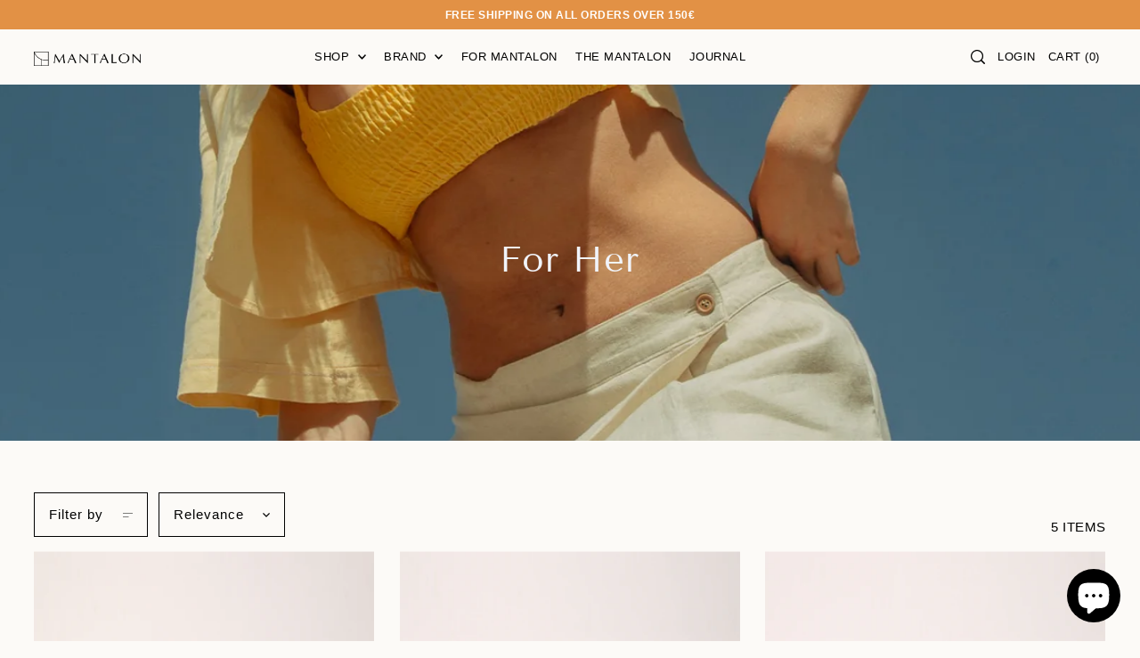

--- FILE ---
content_type: text/html; charset=utf-8
request_url: https://www.mantalon.com/collections/for-her-2
body_size: 58462
content:
<!DOCTYPE html>
<html class="no-js supports-no-cookies" lang="en">
<head>
  <!-- Hotjar Tracking Code for my site -->
<script>
    (function(h,o,t,j,a,r){
        h.hj=h.hj||function(){(h.hj.q=h.hj.q||[]).push(arguments)};
        h._hjSettings={hjid:3447311,hjsv:6};
        a=o.getElementsByTagName('head')[0];
        r=o.createElement('script');r.async=1;
        r.src=t+h._hjSettings.hjid+j+h._hjSettings.hjsv;
        a.appendChild(r);
    })(window,document,'https://static.hotjar.com/c/hotjar-','.js?sv=');
</script>
  <meta name="google-site-verification" content="d0z71T4ZRrILIrvxWSzXWQgI9f1x3udRZsGQaiIfTck" />
  <meta charset="utf-8">
  <meta http-equiv="X-UA-Compatible" content="IE=edge">
  <meta name="viewport" content="width=device-width,initial-scale=1">
  <meta name="theme-color" content="#e29145"><link rel="canonical" href="https://www.mantalon.com/collections/for-her-2"><link rel="preconnect" href="https://cdn.shopify.com" crossorigin><link rel="preconnect" href="https://fonts.shopifycdn.com" crossorigin><!-- Preload onDomain stylesheets and script libraries -->
  <link rel="preload" href="//www.mantalon.com/cdn/shop/t/14/assets/theme.css?v=134127410051301978901743521220" as="style">
  <link rel="preload" href="//www.mantalon.com/cdn/shop/t/14/assets/theme.js?v=28130798898130377641743521220" as="script">

  
    <link rel="shortcut icon" href="//www.mantalon.com/cdn/shop/files/favicon_8371288a-3454-4c14-ab23-ab2de9a7c1cb.png?crop=center&height=32&v=1677524173&width=32" type="image/png" />
  

  <title>
    For Her
 &ndash; Mantalon</title>

  <meta name="description" content="">

  
<meta property="og:image" content="http://www.mantalon.com/cdn/shop/collections/IMG_0097_2.jpg?v=1684001067">
  <meta property="og:image:secure_url" content="https://www.mantalon.com/cdn/shop/collections/IMG_0097_2.jpg?v=1684001067">
  <meta property="og:image:width" content="1536">
  <meta property="og:image:height" content="2048"><meta property="og:site_name" content="Mantalon">


<meta name="twitter:card" content="summary"><meta name="twitter:site" content="@">
  


  <script src="//www.mantalon.com/cdn/shop/t/14/assets/theme.js?v=28130798898130377641743521220" defer></script>

  <script>window.performance && window.performance.mark && window.performance.mark('shopify.content_for_header.start');</script><meta name="facebook-domain-verification" content="zyf7q89wi3xdz79u3llccbwwlfoi9r">
<meta name="facebook-domain-verification" content="0oultw9f080fnrttz1gjj6796iczom">
<meta name="google-site-verification" content="1A0unX3sPvZnsAP4p2Scob_nGGMoY93_eLmt_mR0Vug">
<meta id="shopify-digital-wallet" name="shopify-digital-wallet" content="/60119449750/digital_wallets/dialog">
<meta name="shopify-checkout-api-token" content="13edbc552cec5ad221f4528332d7a40c">
<meta id="in-context-paypal-metadata" data-shop-id="60119449750" data-venmo-supported="false" data-environment="production" data-locale="en_US" data-paypal-v4="true" data-currency="EUR">
<link rel="alternate" type="application/atom+xml" title="Feed" href="/collections/for-her-2.atom" />
<link rel="alternate" type="application/json+oembed" href="https://www.mantalon.com/collections/for-her-2.oembed">
<script async="async" src="/checkouts/internal/preloads.js?locale=en-ES"></script>
<link rel="preconnect" href="https://shop.app" crossorigin="anonymous">
<script async="async" src="https://shop.app/checkouts/internal/preloads.js?locale=en-ES&shop_id=60119449750" crossorigin="anonymous"></script>
<script id="apple-pay-shop-capabilities" type="application/json">{"shopId":60119449750,"countryCode":"ES","currencyCode":"EUR","merchantCapabilities":["supports3DS"],"merchantId":"gid:\/\/shopify\/Shop\/60119449750","merchantName":"Mantalon","requiredBillingContactFields":["postalAddress","email","phone"],"requiredShippingContactFields":["postalAddress","email","phone"],"shippingType":"shipping","supportedNetworks":["visa","maestro","masterCard","amex"],"total":{"type":"pending","label":"Mantalon","amount":"1.00"},"shopifyPaymentsEnabled":true,"supportsSubscriptions":true}</script>
<script id="shopify-features" type="application/json">{"accessToken":"13edbc552cec5ad221f4528332d7a40c","betas":["rich-media-storefront-analytics"],"domain":"www.mantalon.com","predictiveSearch":true,"shopId":60119449750,"locale":"en"}</script>
<script>var Shopify = Shopify || {};
Shopify.shop = "mantalon.myshopify.com";
Shopify.locale = "en";
Shopify.currency = {"active":"EUR","rate":"1.0"};
Shopify.country = "ES";
Shopify.theme = {"name":"APR 2025","id":178410881356,"schema_name":"Forge","schema_version":"1.3.0","theme_store_id":1492,"role":"main"};
Shopify.theme.handle = "null";
Shopify.theme.style = {"id":null,"handle":null};
Shopify.cdnHost = "www.mantalon.com/cdn";
Shopify.routes = Shopify.routes || {};
Shopify.routes.root = "/";</script>
<script type="module">!function(o){(o.Shopify=o.Shopify||{}).modules=!0}(window);</script>
<script>!function(o){function n(){var o=[];function n(){o.push(Array.prototype.slice.apply(arguments))}return n.q=o,n}var t=o.Shopify=o.Shopify||{};t.loadFeatures=n(),t.autoloadFeatures=n()}(window);</script>
<script>
  window.ShopifyPay = window.ShopifyPay || {};
  window.ShopifyPay.apiHost = "shop.app\/pay";
  window.ShopifyPay.redirectState = null;
</script>
<script id="shop-js-analytics" type="application/json">{"pageType":"collection"}</script>
<script defer="defer" async type="module" src="//www.mantalon.com/cdn/shopifycloud/shop-js/modules/v2/client.init-shop-cart-sync_IZsNAliE.en.esm.js"></script>
<script defer="defer" async type="module" src="//www.mantalon.com/cdn/shopifycloud/shop-js/modules/v2/chunk.common_0OUaOowp.esm.js"></script>
<script type="module">
  await import("//www.mantalon.com/cdn/shopifycloud/shop-js/modules/v2/client.init-shop-cart-sync_IZsNAliE.en.esm.js");
await import("//www.mantalon.com/cdn/shopifycloud/shop-js/modules/v2/chunk.common_0OUaOowp.esm.js");

  window.Shopify.SignInWithShop?.initShopCartSync?.({"fedCMEnabled":true,"windoidEnabled":true});

</script>
<script>
  window.Shopify = window.Shopify || {};
  if (!window.Shopify.featureAssets) window.Shopify.featureAssets = {};
  window.Shopify.featureAssets['shop-js'] = {"shop-cart-sync":["modules/v2/client.shop-cart-sync_DLOhI_0X.en.esm.js","modules/v2/chunk.common_0OUaOowp.esm.js"],"init-fed-cm":["modules/v2/client.init-fed-cm_C6YtU0w6.en.esm.js","modules/v2/chunk.common_0OUaOowp.esm.js"],"shop-button":["modules/v2/client.shop-button_BCMx7GTG.en.esm.js","modules/v2/chunk.common_0OUaOowp.esm.js"],"shop-cash-offers":["modules/v2/client.shop-cash-offers_BT26qb5j.en.esm.js","modules/v2/chunk.common_0OUaOowp.esm.js","modules/v2/chunk.modal_CGo_dVj3.esm.js"],"init-windoid":["modules/v2/client.init-windoid_B9PkRMql.en.esm.js","modules/v2/chunk.common_0OUaOowp.esm.js"],"init-shop-email-lookup-coordinator":["modules/v2/client.init-shop-email-lookup-coordinator_DZkqjsbU.en.esm.js","modules/v2/chunk.common_0OUaOowp.esm.js"],"shop-toast-manager":["modules/v2/client.shop-toast-manager_Di2EnuM7.en.esm.js","modules/v2/chunk.common_0OUaOowp.esm.js"],"shop-login-button":["modules/v2/client.shop-login-button_BtqW_SIO.en.esm.js","modules/v2/chunk.common_0OUaOowp.esm.js","modules/v2/chunk.modal_CGo_dVj3.esm.js"],"avatar":["modules/v2/client.avatar_BTnouDA3.en.esm.js"],"pay-button":["modules/v2/client.pay-button_CWa-C9R1.en.esm.js","modules/v2/chunk.common_0OUaOowp.esm.js"],"init-shop-cart-sync":["modules/v2/client.init-shop-cart-sync_IZsNAliE.en.esm.js","modules/v2/chunk.common_0OUaOowp.esm.js"],"init-customer-accounts":["modules/v2/client.init-customer-accounts_DenGwJTU.en.esm.js","modules/v2/client.shop-login-button_BtqW_SIO.en.esm.js","modules/v2/chunk.common_0OUaOowp.esm.js","modules/v2/chunk.modal_CGo_dVj3.esm.js"],"init-shop-for-new-customer-accounts":["modules/v2/client.init-shop-for-new-customer-accounts_JdHXxpS9.en.esm.js","modules/v2/client.shop-login-button_BtqW_SIO.en.esm.js","modules/v2/chunk.common_0OUaOowp.esm.js","modules/v2/chunk.modal_CGo_dVj3.esm.js"],"init-customer-accounts-sign-up":["modules/v2/client.init-customer-accounts-sign-up_D6__K_p8.en.esm.js","modules/v2/client.shop-login-button_BtqW_SIO.en.esm.js","modules/v2/chunk.common_0OUaOowp.esm.js","modules/v2/chunk.modal_CGo_dVj3.esm.js"],"checkout-modal":["modules/v2/client.checkout-modal_C_ZQDY6s.en.esm.js","modules/v2/chunk.common_0OUaOowp.esm.js","modules/v2/chunk.modal_CGo_dVj3.esm.js"],"shop-follow-button":["modules/v2/client.shop-follow-button_XetIsj8l.en.esm.js","modules/v2/chunk.common_0OUaOowp.esm.js","modules/v2/chunk.modal_CGo_dVj3.esm.js"],"lead-capture":["modules/v2/client.lead-capture_DvA72MRN.en.esm.js","modules/v2/chunk.common_0OUaOowp.esm.js","modules/v2/chunk.modal_CGo_dVj3.esm.js"],"shop-login":["modules/v2/client.shop-login_ClXNxyh6.en.esm.js","modules/v2/chunk.common_0OUaOowp.esm.js","modules/v2/chunk.modal_CGo_dVj3.esm.js"],"payment-terms":["modules/v2/client.payment-terms_CNlwjfZz.en.esm.js","modules/v2/chunk.common_0OUaOowp.esm.js","modules/v2/chunk.modal_CGo_dVj3.esm.js"]};
</script>
<script>(function() {
  var isLoaded = false;
  function asyncLoad() {
    if (isLoaded) return;
    isLoaded = true;
    var urls = ["https:\/\/chimpstatic.com\/mcjs-connected\/js\/users\/df78172ead309e24efb3210df\/1d28e5d37f4ef666a3cd58352.js?shop=mantalon.myshopify.com","https:\/\/cdn.nfcube.com\/fb1de9a5cb985370a03da36a830866c7.js?shop=mantalon.myshopify.com","\/\/www.powr.io\/powr.js?powr-token=mantalon.myshopify.com\u0026external-type=shopify\u0026shop=mantalon.myshopify.com"];
    for (var i = 0; i < urls.length; i++) {
      var s = document.createElement('script');
      s.type = 'text/javascript';
      s.async = true;
      s.src = urls[i];
      var x = document.getElementsByTagName('script')[0];
      x.parentNode.insertBefore(s, x);
    }
  };
  if(window.attachEvent) {
    window.attachEvent('onload', asyncLoad);
  } else {
    window.addEventListener('load', asyncLoad, false);
  }
})();</script>
<script id="__st">var __st={"a":60119449750,"offset":3600,"reqid":"4a65a841-93fb-48fa-80b0-7d55d3ca5643-1768380831","pageurl":"www.mantalon.com\/collections\/for-her-2","u":"75bd18e7af36","p":"collection","rtyp":"collection","rid":602445578572};</script>
<script>window.ShopifyPaypalV4VisibilityTracking = true;</script>
<script id="captcha-bootstrap">!function(){'use strict';const t='contact',e='account',n='new_comment',o=[[t,t],['blogs',n],['comments',n],[t,'customer']],c=[[e,'customer_login'],[e,'guest_login'],[e,'recover_customer_password'],[e,'create_customer']],r=t=>t.map((([t,e])=>`form[action*='/${t}']:not([data-nocaptcha='true']) input[name='form_type'][value='${e}']`)).join(','),a=t=>()=>t?[...document.querySelectorAll(t)].map((t=>t.form)):[];function s(){const t=[...o],e=r(t);return a(e)}const i='password',u='form_key',d=['recaptcha-v3-token','g-recaptcha-response','h-captcha-response',i],f=()=>{try{return window.sessionStorage}catch{return}},m='__shopify_v',_=t=>t.elements[u];function p(t,e,n=!1){try{const o=window.sessionStorage,c=JSON.parse(o.getItem(e)),{data:r}=function(t){const{data:e,action:n}=t;return t[m]||n?{data:e,action:n}:{data:t,action:n}}(c);for(const[e,n]of Object.entries(r))t.elements[e]&&(t.elements[e].value=n);n&&o.removeItem(e)}catch(o){console.error('form repopulation failed',{error:o})}}const l='form_type',E='cptcha';function T(t){t.dataset[E]=!0}const w=window,h=w.document,L='Shopify',v='ce_forms',y='captcha';let A=!1;((t,e)=>{const n=(g='f06e6c50-85a8-45c8-87d0-21a2b65856fe',I='https://cdn.shopify.com/shopifycloud/storefront-forms-hcaptcha/ce_storefront_forms_captcha_hcaptcha.v1.5.2.iife.js',D={infoText:'Protected by hCaptcha',privacyText:'Privacy',termsText:'Terms'},(t,e,n)=>{const o=w[L][v],c=o.bindForm;if(c)return c(t,g,e,D).then(n);var r;o.q.push([[t,g,e,D],n]),r=I,A||(h.body.append(Object.assign(h.createElement('script'),{id:'captcha-provider',async:!0,src:r})),A=!0)});var g,I,D;w[L]=w[L]||{},w[L][v]=w[L][v]||{},w[L][v].q=[],w[L][y]=w[L][y]||{},w[L][y].protect=function(t,e){n(t,void 0,e),T(t)},Object.freeze(w[L][y]),function(t,e,n,w,h,L){const[v,y,A,g]=function(t,e,n){const i=e?o:[],u=t?c:[],d=[...i,...u],f=r(d),m=r(i),_=r(d.filter((([t,e])=>n.includes(e))));return[a(f),a(m),a(_),s()]}(w,h,L),I=t=>{const e=t.target;return e instanceof HTMLFormElement?e:e&&e.form},D=t=>v().includes(t);t.addEventListener('submit',(t=>{const e=I(t);if(!e)return;const n=D(e)&&!e.dataset.hcaptchaBound&&!e.dataset.recaptchaBound,o=_(e),c=g().includes(e)&&(!o||!o.value);(n||c)&&t.preventDefault(),c&&!n&&(function(t){try{if(!f())return;!function(t){const e=f();if(!e)return;const n=_(t);if(!n)return;const o=n.value;o&&e.removeItem(o)}(t);const e=Array.from(Array(32),(()=>Math.random().toString(36)[2])).join('');!function(t,e){_(t)||t.append(Object.assign(document.createElement('input'),{type:'hidden',name:u})),t.elements[u].value=e}(t,e),function(t,e){const n=f();if(!n)return;const o=[...t.querySelectorAll(`input[type='${i}']`)].map((({name:t})=>t)),c=[...d,...o],r={};for(const[a,s]of new FormData(t).entries())c.includes(a)||(r[a]=s);n.setItem(e,JSON.stringify({[m]:1,action:t.action,data:r}))}(t,e)}catch(e){console.error('failed to persist form',e)}}(e),e.submit())}));const S=(t,e)=>{t&&!t.dataset[E]&&(n(t,e.some((e=>e===t))),T(t))};for(const o of['focusin','change'])t.addEventListener(o,(t=>{const e=I(t);D(e)&&S(e,y())}));const B=e.get('form_key'),M=e.get(l),P=B&&M;t.addEventListener('DOMContentLoaded',(()=>{const t=y();if(P)for(const e of t)e.elements[l].value===M&&p(e,B);[...new Set([...A(),...v().filter((t=>'true'===t.dataset.shopifyCaptcha))])].forEach((e=>S(e,t)))}))}(h,new URLSearchParams(w.location.search),n,t,e,['guest_login'])})(!0,!1)}();</script>
<script integrity="sha256-4kQ18oKyAcykRKYeNunJcIwy7WH5gtpwJnB7kiuLZ1E=" data-source-attribution="shopify.loadfeatures" defer="defer" src="//www.mantalon.com/cdn/shopifycloud/storefront/assets/storefront/load_feature-a0a9edcb.js" crossorigin="anonymous"></script>
<script crossorigin="anonymous" defer="defer" src="//www.mantalon.com/cdn/shopifycloud/storefront/assets/shopify_pay/storefront-65b4c6d7.js?v=20250812"></script>
<script data-source-attribution="shopify.dynamic_checkout.dynamic.init">var Shopify=Shopify||{};Shopify.PaymentButton=Shopify.PaymentButton||{isStorefrontPortableWallets:!0,init:function(){window.Shopify.PaymentButton.init=function(){};var t=document.createElement("script");t.src="https://www.mantalon.com/cdn/shopifycloud/portable-wallets/latest/portable-wallets.en.js",t.type="module",document.head.appendChild(t)}};
</script>
<script data-source-attribution="shopify.dynamic_checkout.buyer_consent">
  function portableWalletsHideBuyerConsent(e){var t=document.getElementById("shopify-buyer-consent"),n=document.getElementById("shopify-subscription-policy-button");t&&n&&(t.classList.add("hidden"),t.setAttribute("aria-hidden","true"),n.removeEventListener("click",e))}function portableWalletsShowBuyerConsent(e){var t=document.getElementById("shopify-buyer-consent"),n=document.getElementById("shopify-subscription-policy-button");t&&n&&(t.classList.remove("hidden"),t.removeAttribute("aria-hidden"),n.addEventListener("click",e))}window.Shopify?.PaymentButton&&(window.Shopify.PaymentButton.hideBuyerConsent=portableWalletsHideBuyerConsent,window.Shopify.PaymentButton.showBuyerConsent=portableWalletsShowBuyerConsent);
</script>
<script data-source-attribution="shopify.dynamic_checkout.cart.bootstrap">document.addEventListener("DOMContentLoaded",(function(){function t(){return document.querySelector("shopify-accelerated-checkout-cart, shopify-accelerated-checkout")}if(t())Shopify.PaymentButton.init();else{new MutationObserver((function(e,n){t()&&(Shopify.PaymentButton.init(),n.disconnect())})).observe(document.body,{childList:!0,subtree:!0})}}));
</script>
<link id="shopify-accelerated-checkout-styles" rel="stylesheet" media="screen" href="https://www.mantalon.com/cdn/shopifycloud/portable-wallets/latest/accelerated-checkout-backwards-compat.css" crossorigin="anonymous">
<style id="shopify-accelerated-checkout-cart">
        #shopify-buyer-consent {
  margin-top: 1em;
  display: inline-block;
  width: 100%;
}

#shopify-buyer-consent.hidden {
  display: none;
}

#shopify-subscription-policy-button {
  background: none;
  border: none;
  padding: 0;
  text-decoration: underline;
  font-size: inherit;
  cursor: pointer;
}

#shopify-subscription-policy-button::before {
  box-shadow: none;
}

      </style>

<script>window.performance && window.performance.mark && window.performance.mark('shopify.content_for_header.end');</script>

  

<style data-shopify>





@font-face {
  font-family: "Tenor Sans";
  font-weight: 400;
  font-style: normal;
  font-display: swap;
  src: url("//www.mantalon.com/cdn/fonts/tenor_sans/tenorsans_n4.966071a72c28462a9256039d3e3dc5b0cf314f65.woff2") format("woff2"),
       url("//www.mantalon.com/cdn/fonts/tenor_sans/tenorsans_n4.2282841d948f9649ba5c3cad6ea46df268141820.woff") format("woff");
}


:root {
  --heading-family: "Tenor Sans";
  --heading-weight: 400;
  --heading-style: normal;
  --heading-spacing: 1px;
  --heading-align: center;

  --main-family: Helvetica;
  --main-weight: 400;
  --main-style: normal;
  --main-spacing: 0.5px;

  --nav-family: Helvetica;
  --nav-weight: 400;
  --nav-style: normal;
  --nav-spacing: 0.5px;
  --nav-transform: uppercase;

  --font-size: 15px;
  --nav-size: 13px;
  --h1-size: 40px;
  --h2-size: 28px;
  --h3-size: 22px;
  --h4-size: calc(var(--font-size) + 2px);
  --h5-size: calc(var(--font-size) + 1px);

  --font-size-sm: calc(15px - 2px);
  --font-size-reset: 15px;

  --buttons-transform: unset;
  --buttons-border-weight: 1px;
  --buttons-corners: 0;
  --buttons-spacing: 1px;
  --form-border-weight: 1px;

  --slideout-desktop: 550px;
  --slideout-desktop-n: -550px;
  --slideout-mobile: 100%;
  --slideout-mobile-n: -100%;

  --keyboard-focus: #9E9E9E;
  --keyboard-border-style: dashed;
  --keyboard-border-weight: 1px;
  --keyboard-border-offset-weight: -1px;

  --scheme-1-bg: #fcfaf7;
  --scheme-1-text: #000000;
  --scheme-1-hover: #eeeeee;

  --scheme-2-bg: #fcfaf7;
  --scheme-2-text: #000000;
  --scheme-2-hover: #9E9E9E;

  --scheme-3-bg-light: #ffffff;
  --scheme-3-bg: #fcfaf7;
  --scheme-3-text: #f1f4fa;
  --scheme-3-hover: #9E9E9E;

  --background: #fcfaf7;
  --background-dark: #e0ccad;
  --text-color-light: #404040;
  --text-color: #000000;
  --forms-bg: #f1f4fa;
  --dotted-color: #000000;
  --sale-color: #e29145;
  --sale-color-dark: #a75e1a;
  --sale-color-light: #f0c59d;
  --announcement-bg: #e29145;
  --announcement-text: #ffffff;
  --announcement-hover: #FFFFFF;
  --mobile-header-bg: #fcfaf7;
  --mobile-header-text: #000000;
  --header-bg: #fcfaf7;
  --header-text: #000000;
  --header-hover: #000000;
  --button-bg: #415e5c;
  --button-text: #ffffff;
  --button-hover: #f1f4fa;
  --secondary-button-bg: #f1f4fa;
  --secondary-button-text: #222222;
  --secondary-button-hover: #9e9e9e;
  --swatch-accent: #000000;
  --gold-swatch:#f1ca8b;
  --rose-gold-swatch:#e2a79f;
  --silver-swatch:#d5d7d8;
  --platinum-swatch:#757575;
  --copper-swatch:#bd6f2c;
  --directional-bg: #FFFFFF;
  --directional-text: #000000;
  --directional-hover: #D7D7D7;
  --footer-bg: #e29145;
  --footer-text: #f1f4fa;
  --footer-hover: #9E9E9E;
  --error-msg-dark: #BF3333;
  --error-msg-light: #fcf5f5;
  --success-msg-dark: #43664a;
  --success-msg-light: #a8cbaf;
  --slideshow-btn-height: 34px;
  --slideshow-btn-width: 34px;
  --masonry-padding: 20px;
  --section-padding: 60px;
  --section-background: transparent;
  --section-overlay-color: 0, 0, 0;
  --section-overlay-opacity: 0;
  --placeholder-background: rgba(0, 0, 0, 0.7);
  --placeholder-fill: rgba(0, 0, 0, 0.3);

  --color-body-text: var(--text-color);
  --color-body: var(--background);
  --color-bg: var(--background);

  --star-active: rgb(0, 0, 0);
  --star-inactive: rgb(77, 77, 77);
}
.ajax-cart__free-shipping .cart-shipping-countdown {
  background-color: var(--scheme-1-bg);
  color: var(--scheme-1-text);
}
.ajax-cart__free-shipping p, .ajax-cart__free-shipping span, .ajax-cart__free-shipping small {
  color: var(--scheme-1-text);
}
.cart-shipping-countdown__meter {
  background-color: var(--scheme-1-text);
}
.cart-shipping-countdown__meter > span {
  background-color: var(--swatch-accent);
}
.product-form__upsell-item--outer {
  background-color: var(--scheme-2-bg);
}
.product-form__upsell-info--inner p,
.product-form__upsell-info--inner a,
.product-form__upsell-info--inner span,
.product-form_upsell-buttons .btn-border-link {
  color: var(--scheme-2-text);
}
.product-form_upsell-buttons .btn-border-link:before, .product-form_upsell-buttons .btn-border-link:after,
.product-form_upsell-buttons .btn-border-link span:before, .product-form_upsell-buttons .btn-border-link span:after {
  background-color: var(--scheme-2-text);
}
@media (max-width: 740px) {
  :root {
    --font-size: calc(15px - (15px * 0.15));
    --nav-size: calc(13px - (13px * 0.15));
    --h1-size: calc(40px - (40px * 0.15));
    --h2-size: calc(28px - (28px * 0.15));
    --h3-size: calc(22px - (22px * 0.15));
  }
}/* ---- Custom Metal CSS Colors ----*/
  [data-swatch-color="yellow-gold"],
  [data-swatch-color="gold"],
  [data-swatch-color="10kt-gold"],
  [data-swatch-color="10kt-yellow-gold"],
  [data-swatch-color="14kt-gold"],
  [data-swatch-color="14kt-yellow-gold"],
  [data-swatch-color="18kt-gold"],
  [data-swatch-color="18kt-yellow-gold"],
  [data-swatch-color="22kt-gold"],
  [data-swatch-color="22kt-yellow-gold"],
  [data-swatch-color="24kt-gold"],
  [data-swatch-color="24kt-yellow-gold"] {
    background: var(--gold-swatch) !important;
  }

  [data-swatch-color="rose-gold"],
  [data-swatch-color="10kt-rose-gold"],
  [data-swatch-color="14kt-rose-gold"],
  [data-swatch-color="18kt-rose-gold"],
  [data-swatch-color="22kt-rose-gold"],
  [data-swatch-color="24kt-rose-gold"]     {
    background: var(--rose-gold-swatch) !important;
  }

  [data-swatch-color="10kt-white-gold"],
  [data-swatch-color="14kt-white-gold"],
  [data-swatch-color="18kt-white-gold"],
  [data-swatch-color="22kt-white-gold"],
  [data-swatch-color="24kt-white-gold"],
  [data-swatch-color="white-gold"],
  [data-swatch-color="silver"],
  [data-swatch-color="sterling-silver"],
  [data-swatch-color="925-silver"] {
    background: var(--silver-swatch) !important;
  }

  [data-swatch-color="platinum"] {
    background: var(--platinum-swatch) !important;
  }

  [data-swatch-color="copper"] {
    background: var(--copper-swatch) !important;
  }/* ---- Custom Metal KT labels ----*/
  .swatches__swatch--color [data-swatch-color="10kt-gold"]:after,
  .swatches__swatch--color [data-swatch-color="10kt-yellow-gold"]:after,
  .swatches__swatch--color [data-swatch-color="10kt-white-gold"]:after,
  .swatches__swatch--color [data-swatch-color="10kt-rose-gold"]:after {
    content: '10kt';
    color: var(--text-color);
    font-size: 11px;
    position: absolute;
    left: 50%;
    top: 50%;
    transform: translate(-50%, -50%);
    line-height: 0;
  }

  .swatches__swatch--color [data-swatch-color="14kt-gold"]:after,
  .swatches__swatch--color [data-swatch-color="14kt-yellow-gold"]:after,
  .swatches__swatch--color [data-swatch-color="14kt-white-gold"]:after,
  .swatches__swatch--color [data-swatch-color="14kt-rose-gold"]:after {
    content: '14kt';
    color: var(--text-color);
    font-size: 11px;
    position: absolute;
    left: 50%;
    top: 50%;
    transform: translate(-50%, -50%);
    line-height: 0;
  }

  .swatches__swatch--color [data-swatch-color="18kt-gold"]:after,
  .swatches__swatch--color [data-swatch-color="18kt-white-gold"]:after,
  .swatches__swatch--color [data-swatch-color="18kt-yellow-gold"]:after,
  .swatches__swatch--color [data-swatch-color="18kt-rose-gold"]:after {
    content: '18kt';
    color: var(--text-color);
    font-size: 11px;
    position: absolute;
    left: 50%;
    top: 50%;
    transform: translate(-50%, -50%);
    line-height: 0;
  }

  .swatches__swatch--color [data-swatch-color="22kt-gold"]:after,
  .swatches__swatch--color [data-swatch-color="22kt-white-gold"]:after,
  .swatches__swatch--color [data-swatch-color="22kt-yellow-gold"]:after,
  .swatches__swatch--color [data-swatch-color="22kt-rose-gold"]:after {
    content: '22kt';
    color: var(--text-color);
    font-size: 11px;
    position: absolute;
    left: 50%;
    top: 50%;
    transform: translate(-50%, -50%);
    line-height: 0;
  }

  .swatches__swatch--color [data-swatch-color="24kt-gold"]:after,
  .swatches__swatch--color [data-swatch-color="24kt-white-gold"]:after,
  .swatches__swatch--color [data-swatch-color="24kt-yellow-gold"]:after,
  .swatches__swatch--color [data-swatch-color="24kt-rose-gold"]:after {
    content: '24kt';
    color: var(--text-color);
    font-size: 11px;
    position: absolute;
    left: 50%;
    top: 50%;
    transform: translate(-50%, -50%);
    line-height: 0;
  }</style>


  <link href="//www.mantalon.com/cdn/shop/t/14/assets/theme.css?v=134127410051301978901743521220" rel="stylesheet" type="text/css" media="all" />
<link rel="preload" as="font" href="//www.mantalon.com/cdn/fonts/tenor_sans/tenorsans_n4.966071a72c28462a9256039d3e3dc5b0cf314f65.woff2" type="font/woff2" crossorigin><script>document.documentElement.className = document.documentElement.className.replace('no-js', 'js');</script>
  
<!-- Start of Judge.me Core -->
<link rel="dns-prefetch" href="https://cdn.judge.me/">
<script data-cfasync='false' class='jdgm-settings-script'>window.jdgmSettings={"pagination":5,"disable_web_reviews":false,"badge_no_review_text":"No reviews","badge_n_reviews_text":"{{ n }} review/reviews","hide_badge_preview_if_no_reviews":true,"badge_hide_text":false,"enforce_center_preview_badge":false,"widget_title":"Customer Reviews","widget_open_form_text":"Write a review","widget_close_form_text":"Cancel review","widget_refresh_page_text":"Refresh page","widget_summary_text":"Based on {{ number_of_reviews }} review/reviews","widget_no_review_text":"Be the first to write a review","widget_name_field_text":"Display name","widget_verified_name_field_text":"Verified Name (public)","widget_name_placeholder_text":"Display name","widget_required_field_error_text":"This field is required.","widget_email_field_text":"Email address","widget_verified_email_field_text":"Verified Email (private, can not be edited)","widget_email_placeholder_text":"Your email address","widget_email_field_error_text":"Please enter a valid email address.","widget_rating_field_text":"Rating","widget_review_title_field_text":"Review Title","widget_review_title_placeholder_text":"Give your review a title","widget_review_body_field_text":"Review content","widget_review_body_placeholder_text":"Start writing here...","widget_pictures_field_text":"Picture/Video (optional)","widget_submit_review_text":"Submit Review","widget_submit_verified_review_text":"Submit Verified Review","widget_submit_success_msg_with_auto_publish":"Thank you! Please refresh the page in a few moments to see your review. You can remove or edit your review by logging into \u003ca href='https://judge.me/login' target='_blank' rel='nofollow noopener'\u003eJudge.me\u003c/a\u003e","widget_submit_success_msg_no_auto_publish":"Thank you! Your review will be published as soon as it is approved by the shop admin. You can remove or edit your review by logging into \u003ca href='https://judge.me/login' target='_blank' rel='nofollow noopener'\u003eJudge.me\u003c/a\u003e","widget_show_default_reviews_out_of_total_text":"Showing {{ n_reviews_shown }} out of {{ n_reviews }} reviews.","widget_show_all_link_text":"Show all","widget_show_less_link_text":"Show less","widget_author_said_text":"{{ reviewer_name }} said:","widget_days_text":"{{ n }} days ago","widget_weeks_text":"{{ n }} week/weeks ago","widget_months_text":"{{ n }} month/months ago","widget_years_text":"{{ n }} year/years ago","widget_yesterday_text":"Yesterday","widget_today_text":"Today","widget_replied_text":"\u003e\u003e {{ shop_name }} replied:","widget_read_more_text":"Read more","widget_reviewer_name_as_initial":"","widget_rating_filter_color":"#fbcd0a","widget_rating_filter_see_all_text":"See all reviews","widget_sorting_most_recent_text":"Most Recent","widget_sorting_highest_rating_text":"Highest Rating","widget_sorting_lowest_rating_text":"Lowest Rating","widget_sorting_with_pictures_text":"Only Pictures","widget_sorting_most_helpful_text":"Most Helpful","widget_open_question_form_text":"Ask a question","widget_reviews_subtab_text":"Reviews","widget_questions_subtab_text":"Questions","widget_question_label_text":"Question","widget_answer_label_text":"Answer","widget_question_placeholder_text":"Write your question here","widget_submit_question_text":"Submit Question","widget_question_submit_success_text":"Thank you for your question! We will notify you once it gets answered.","verified_badge_text":"Verified","verified_badge_bg_color":"","verified_badge_text_color":"","verified_badge_placement":"left-of-reviewer-name","widget_review_max_height":"","widget_hide_border":false,"widget_social_share":false,"widget_thumb":false,"widget_review_location_show":false,"widget_location_format":"","all_reviews_include_out_of_store_products":true,"all_reviews_out_of_store_text":"(out of store)","all_reviews_pagination":100,"all_reviews_product_name_prefix_text":"about","enable_review_pictures":true,"enable_question_anwser":false,"widget_theme":"default","review_date_format":"mm/dd/yyyy","default_sort_method":"most-recent","widget_product_reviews_subtab_text":"Product Reviews","widget_shop_reviews_subtab_text":"Shop Reviews","widget_other_products_reviews_text":"Reviews for other products","widget_store_reviews_subtab_text":"Store reviews","widget_no_store_reviews_text":"This store hasn't received any reviews yet","widget_web_restriction_product_reviews_text":"This product hasn't received any reviews yet","widget_no_items_text":"No items found","widget_show_more_text":"Show more","widget_write_a_store_review_text":"Write a Store Review","widget_other_languages_heading":"Reviews in Other Languages","widget_translate_review_text":"Translate review to {{ language }}","widget_translating_review_text":"Translating...","widget_show_original_translation_text":"Show original ({{ language }})","widget_translate_review_failed_text":"Review couldn't be translated.","widget_translate_review_retry_text":"Retry","widget_translate_review_try_again_later_text":"Try again later","show_product_url_for_grouped_product":false,"widget_sorting_pictures_first_text":"Pictures First","show_pictures_on_all_rev_page_mobile":false,"show_pictures_on_all_rev_page_desktop":false,"floating_tab_hide_mobile_install_preference":false,"floating_tab_button_name":"★ Reviews","floating_tab_title":"Let customers speak for us","floating_tab_button_color":"","floating_tab_button_background_color":"","floating_tab_url":"","floating_tab_url_enabled":false,"floating_tab_tab_style":"text","all_reviews_text_badge_text":"Customers rate us {{ shop.metafields.judgeme.all_reviews_rating | round: 1 }}/5 based on {{ shop.metafields.judgeme.all_reviews_count }} reviews.","all_reviews_text_badge_text_branded_style":"{{ shop.metafields.judgeme.all_reviews_rating | round: 1 }} out of 5 stars based on {{ shop.metafields.judgeme.all_reviews_count }} reviews","is_all_reviews_text_badge_a_link":false,"show_stars_for_all_reviews_text_badge":false,"all_reviews_text_badge_url":"","all_reviews_text_style":"text","all_reviews_text_color_style":"judgeme_brand_color","all_reviews_text_color":"#108474","all_reviews_text_show_jm_brand":true,"featured_carousel_show_header":true,"featured_carousel_title":"Let customers speak for us","testimonials_carousel_title":"Customers are saying","videos_carousel_title":"Real customer stories","cards_carousel_title":"Customers are saying","featured_carousel_count_text":"from {{ n }} reviews","featured_carousel_add_link_to_all_reviews_page":false,"featured_carousel_url":"","featured_carousel_show_images":true,"featured_carousel_autoslide_interval":5,"featured_carousel_arrows_on_the_sides":false,"featured_carousel_height":250,"featured_carousel_width":80,"featured_carousel_image_size":0,"featured_carousel_image_height":250,"featured_carousel_arrow_color":"#eeeeee","verified_count_badge_style":"vintage","verified_count_badge_orientation":"horizontal","verified_count_badge_color_style":"judgeme_brand_color","verified_count_badge_color":"#108474","is_verified_count_badge_a_link":false,"verified_count_badge_url":"","verified_count_badge_show_jm_brand":true,"widget_rating_preset_default":5,"widget_first_sub_tab":"product-reviews","widget_show_histogram":true,"widget_histogram_use_custom_color":false,"widget_pagination_use_custom_color":false,"widget_star_use_custom_color":false,"widget_verified_badge_use_custom_color":false,"widget_write_review_use_custom_color":false,"picture_reminder_submit_button":"Upload Pictures","enable_review_videos":false,"mute_video_by_default":false,"widget_sorting_videos_first_text":"Videos First","widget_review_pending_text":"Pending","featured_carousel_items_for_large_screen":3,"social_share_options_order":"Facebook,Twitter","remove_microdata_snippet":true,"disable_json_ld":false,"enable_json_ld_products":false,"preview_badge_show_question_text":false,"preview_badge_no_question_text":"No questions","preview_badge_n_question_text":"{{ number_of_questions }} question/questions","qa_badge_show_icon":false,"qa_badge_position":"same-row","remove_judgeme_branding":false,"widget_add_search_bar":false,"widget_search_bar_placeholder":"Search","widget_sorting_verified_only_text":"Verified only","featured_carousel_theme":"default","featured_carousel_show_rating":true,"featured_carousel_show_title":true,"featured_carousel_show_body":true,"featured_carousel_show_date":false,"featured_carousel_show_reviewer":true,"featured_carousel_show_product":false,"featured_carousel_header_background_color":"#108474","featured_carousel_header_text_color":"#ffffff","featured_carousel_name_product_separator":"reviewed","featured_carousel_full_star_background":"#108474","featured_carousel_empty_star_background":"#dadada","featured_carousel_vertical_theme_background":"#f9fafb","featured_carousel_verified_badge_enable":true,"featured_carousel_verified_badge_color":"#108474","featured_carousel_border_style":"round","featured_carousel_review_line_length_limit":3,"featured_carousel_more_reviews_button_text":"Read more reviews","featured_carousel_view_product_button_text":"View product","all_reviews_page_load_reviews_on":"scroll","all_reviews_page_load_more_text":"Load More Reviews","disable_fb_tab_reviews":false,"enable_ajax_cdn_cache":false,"widget_advanced_speed_features":5,"widget_public_name_text":"displayed publicly like","default_reviewer_name":"John Smith","default_reviewer_name_has_non_latin":true,"widget_reviewer_anonymous":"Anonymous","medals_widget_title":"Judge.me Review Medals","medals_widget_background_color":"#f9fafb","medals_widget_position":"footer_all_pages","medals_widget_border_color":"#f9fafb","medals_widget_verified_text_position":"left","medals_widget_use_monochromatic_version":false,"medals_widget_elements_color":"#108474","show_reviewer_avatar":true,"widget_invalid_yt_video_url_error_text":"Not a YouTube video URL","widget_max_length_field_error_text":"Please enter no more than {0} characters.","widget_show_country_flag":false,"widget_show_collected_via_shop_app":true,"widget_verified_by_shop_badge_style":"light","widget_verified_by_shop_text":"Verified by Shop","widget_show_photo_gallery":false,"widget_load_with_code_splitting":true,"widget_ugc_install_preference":false,"widget_ugc_title":"Made by us, Shared by you","widget_ugc_subtitle":"Tag us to see your picture featured in our page","widget_ugc_arrows_color":"#ffffff","widget_ugc_primary_button_text":"Buy Now","widget_ugc_primary_button_background_color":"#108474","widget_ugc_primary_button_text_color":"#ffffff","widget_ugc_primary_button_border_width":"0","widget_ugc_primary_button_border_style":"none","widget_ugc_primary_button_border_color":"#108474","widget_ugc_primary_button_border_radius":"25","widget_ugc_secondary_button_text":"Load More","widget_ugc_secondary_button_background_color":"#ffffff","widget_ugc_secondary_button_text_color":"#108474","widget_ugc_secondary_button_border_width":"2","widget_ugc_secondary_button_border_style":"solid","widget_ugc_secondary_button_border_color":"#108474","widget_ugc_secondary_button_border_radius":"25","widget_ugc_reviews_button_text":"View Reviews","widget_ugc_reviews_button_background_color":"#ffffff","widget_ugc_reviews_button_text_color":"#108474","widget_ugc_reviews_button_border_width":"2","widget_ugc_reviews_button_border_style":"solid","widget_ugc_reviews_button_border_color":"#108474","widget_ugc_reviews_button_border_radius":"25","widget_ugc_reviews_button_link_to":"judgeme-reviews-page","widget_ugc_show_post_date":true,"widget_ugc_max_width":"800","widget_rating_metafield_value_type":true,"widget_primary_color":"#415e5c","widget_enable_secondary_color":false,"widget_secondary_color":"#edf5f5","widget_summary_average_rating_text":"{{ average_rating }} out of 5","widget_media_grid_title":"Customer photos \u0026 videos","widget_media_grid_see_more_text":"See more","widget_round_style":false,"widget_show_product_medals":true,"widget_verified_by_judgeme_text":"Verified by Judge.me","widget_show_store_medals":true,"widget_verified_by_judgeme_text_in_store_medals":"Verified by Judge.me","widget_media_field_exceed_quantity_message":"Sorry, we can only accept {{ max_media }} for one review.","widget_media_field_exceed_limit_message":"{{ file_name }} is too large, please select a {{ media_type }} less than {{ size_limit }}MB.","widget_review_submitted_text":"Review Submitted!","widget_question_submitted_text":"Question Submitted!","widget_close_form_text_question":"Cancel","widget_write_your_answer_here_text":"Write your answer here","widget_enabled_branded_link":true,"widget_show_collected_by_judgeme":false,"widget_reviewer_name_color":"","widget_write_review_text_color":"","widget_write_review_bg_color":"","widget_collected_by_judgeme_text":"collected by Judge.me","widget_pagination_type":"standard","widget_load_more_text":"Load More","widget_load_more_color":"#108474","widget_full_review_text":"Full Review","widget_read_more_reviews_text":"Read More Reviews","widget_read_questions_text":"Read Questions","widget_questions_and_answers_text":"Questions \u0026 Answers","widget_verified_by_text":"Verified by","widget_verified_text":"Verified","widget_number_of_reviews_text":"{{ number_of_reviews }} reviews","widget_back_button_text":"Back","widget_next_button_text":"Next","widget_custom_forms_filter_button":"Filters","custom_forms_style":"vertical","widget_show_review_information":false,"how_reviews_are_collected":"How reviews are collected?","widget_show_review_keywords":false,"widget_gdpr_statement":"How we use your data: We'll only contact you about the review you left, and only if necessary. By submitting your review, you agree to Judge.me's \u003ca href='https://judge.me/terms' target='_blank' rel='nofollow noopener'\u003eterms\u003c/a\u003e, \u003ca href='https://judge.me/privacy' target='_blank' rel='nofollow noopener'\u003eprivacy\u003c/a\u003e and \u003ca href='https://judge.me/content-policy' target='_blank' rel='nofollow noopener'\u003econtent\u003c/a\u003e policies.","widget_multilingual_sorting_enabled":false,"widget_translate_review_content_enabled":false,"widget_translate_review_content_method":"manual","popup_widget_review_selection":"automatically_with_pictures","popup_widget_round_border_style":true,"popup_widget_show_title":true,"popup_widget_show_body":true,"popup_widget_show_reviewer":false,"popup_widget_show_product":true,"popup_widget_show_pictures":true,"popup_widget_use_review_picture":true,"popup_widget_show_on_home_page":true,"popup_widget_show_on_product_page":true,"popup_widget_show_on_collection_page":true,"popup_widget_show_on_cart_page":true,"popup_widget_position":"bottom_left","popup_widget_first_review_delay":5,"popup_widget_duration":5,"popup_widget_interval":5,"popup_widget_review_count":5,"popup_widget_hide_on_mobile":true,"review_snippet_widget_round_border_style":true,"review_snippet_widget_card_color":"#FFFFFF","review_snippet_widget_slider_arrows_background_color":"#FFFFFF","review_snippet_widget_slider_arrows_color":"#000000","review_snippet_widget_star_color":"#108474","show_product_variant":false,"all_reviews_product_variant_label_text":"Variant: ","widget_show_verified_branding":false,"widget_ai_summary_title":"Customers say","widget_ai_summary_disclaimer":"AI-powered review summary based on recent customer reviews","widget_show_ai_summary":false,"widget_show_ai_summary_bg":false,"widget_show_review_title_input":true,"redirect_reviewers_invited_via_email":"review_widget","request_store_review_after_product_review":false,"request_review_other_products_in_order":false,"review_form_color_scheme":"default","review_form_corner_style":"square","review_form_star_color":{},"review_form_text_color":"#333333","review_form_background_color":"#ffffff","review_form_field_background_color":"#fafafa","review_form_button_color":{},"review_form_button_text_color":"#ffffff","review_form_modal_overlay_color":"#000000","review_content_screen_title_text":"How would you rate this product?","review_content_introduction_text":"We would love it if you would share a bit about your experience.","store_review_form_title_text":"How would you rate this store?","store_review_form_introduction_text":"We would love it if you would share a bit about your experience.","show_review_guidance_text":true,"one_star_review_guidance_text":"Poor","five_star_review_guidance_text":"Great","customer_information_screen_title_text":"About you","customer_information_introduction_text":"Please tell us more about you.","custom_questions_screen_title_text":"Your experience in more detail","custom_questions_introduction_text":"Here are a few questions to help us understand more about your experience.","review_submitted_screen_title_text":"Thanks for your review!","review_submitted_screen_thank_you_text":"We are processing it and it will appear on the store soon.","review_submitted_screen_email_verification_text":"Please confirm your email by clicking the link we just sent you. This helps us keep reviews authentic.","review_submitted_request_store_review_text":"Would you like to share your experience of shopping with us?","review_submitted_review_other_products_text":"Would you like to review these products?","store_review_screen_title_text":"Would you like to share your experience of shopping with us?","store_review_introduction_text":"We value your feedback and use it to improve. Please share any thoughts or suggestions you have.","reviewer_media_screen_title_picture_text":"Share a picture","reviewer_media_introduction_picture_text":"Upload a photo to support your review.","reviewer_media_screen_title_video_text":"Share a video","reviewer_media_introduction_video_text":"Upload a video to support your review.","reviewer_media_screen_title_picture_or_video_text":"Share a picture or video","reviewer_media_introduction_picture_or_video_text":"Upload a photo or video to support your review.","reviewer_media_youtube_url_text":"Paste your Youtube URL here","advanced_settings_next_step_button_text":"Next","advanced_settings_close_review_button_text":"Close","modal_write_review_flow":false,"write_review_flow_required_text":"Required","write_review_flow_privacy_message_text":"We respect your privacy.","write_review_flow_anonymous_text":"Post review as anonymous","write_review_flow_visibility_text":"This won't be visible to other customers.","write_review_flow_multiple_selection_help_text":"Select as many as you like","write_review_flow_single_selection_help_text":"Select one option","write_review_flow_required_field_error_text":"This field is required","write_review_flow_invalid_email_error_text":"Please enter a valid email address","write_review_flow_max_length_error_text":"Max. {{ max_length }} characters.","write_review_flow_media_upload_text":"\u003cb\u003eClick to upload\u003c/b\u003e or drag and drop","write_review_flow_gdpr_statement":"We'll only contact you about your review if necessary. By submitting your review, you agree to our \u003ca href='https://judge.me/terms' target='_blank' rel='nofollow noopener'\u003eterms and conditions\u003c/a\u003e and \u003ca href='https://judge.me/privacy' target='_blank' rel='nofollow noopener'\u003eprivacy policy\u003c/a\u003e.","rating_only_reviews_enabled":false,"show_negative_reviews_help_screen":false,"new_review_flow_help_screen_rating_threshold":3,"negative_review_resolution_screen_title_text":"Tell us more","negative_review_resolution_text":"Your experience matters to us. If there were issues with your purchase, we're here to help. Feel free to reach out to us, we'd love the opportunity to make things right.","negative_review_resolution_button_text":"Contact us","negative_review_resolution_proceed_with_review_text":"Leave a review","negative_review_resolution_subject":"Issue with purchase from {{ shop_name }}.{{ order_name }}","preview_badge_collection_page_install_status":false,"widget_review_custom_css":"","preview_badge_custom_css":"","preview_badge_stars_count":"5-stars","featured_carousel_custom_css":"","floating_tab_custom_css":"","all_reviews_widget_custom_css":"","medals_widget_custom_css":"","verified_badge_custom_css":"","all_reviews_text_custom_css":"","transparency_badges_collected_via_store_invite":false,"transparency_badges_from_another_provider":false,"transparency_badges_collected_from_store_visitor":false,"transparency_badges_collected_by_verified_review_provider":false,"transparency_badges_earned_reward":false,"transparency_badges_collected_via_store_invite_text":"Review collected via store invitation","transparency_badges_from_another_provider_text":"Review collected from another provider","transparency_badges_collected_from_store_visitor_text":"Review collected from a store visitor","transparency_badges_written_in_google_text":"Review written in Google","transparency_badges_written_in_etsy_text":"Review written in Etsy","transparency_badges_written_in_shop_app_text":"Review written in Shop App","transparency_badges_earned_reward_text":"Review earned a reward for future purchase","product_review_widget_per_page":10,"widget_store_review_label_text":"Review about the store","checkout_comment_extension_title_on_product_page":"Customer Comments","checkout_comment_extension_num_latest_comment_show":5,"checkout_comment_extension_format":"name_and_timestamp","checkout_comment_customer_name":"last_initial","checkout_comment_comment_notification":true,"preview_badge_collection_page_install_preference":true,"preview_badge_home_page_install_preference":false,"preview_badge_product_page_install_preference":true,"review_widget_install_preference":"","review_carousel_install_preference":false,"floating_reviews_tab_install_preference":"none","verified_reviews_count_badge_install_preference":false,"all_reviews_text_install_preference":false,"review_widget_best_location":true,"judgeme_medals_install_preference":false,"review_widget_revamp_enabled":false,"review_widget_qna_enabled":false,"review_widget_header_theme":"minimal","review_widget_widget_title_enabled":true,"review_widget_header_text_size":"medium","review_widget_header_text_weight":"regular","review_widget_average_rating_style":"compact","review_widget_bar_chart_enabled":true,"review_widget_bar_chart_type":"numbers","review_widget_bar_chart_style":"standard","review_widget_expanded_media_gallery_enabled":false,"review_widget_reviews_section_theme":"standard","review_widget_image_style":"thumbnails","review_widget_review_image_ratio":"square","review_widget_stars_size":"medium","review_widget_verified_badge":"standard_text","review_widget_review_title_text_size":"medium","review_widget_review_text_size":"medium","review_widget_review_text_length":"medium","review_widget_number_of_columns_desktop":3,"review_widget_carousel_transition_speed":5,"review_widget_custom_questions_answers_display":"always","review_widget_button_text_color":"#FFFFFF","review_widget_text_color":"#000000","review_widget_lighter_text_color":"#7B7B7B","review_widget_corner_styling":"soft","review_widget_review_word_singular":"review","review_widget_review_word_plural":"reviews","review_widget_voting_label":"Helpful?","review_widget_shop_reply_label":"Reply from {{ shop_name }}:","review_widget_filters_title":"Filters","qna_widget_question_word_singular":"Question","qna_widget_question_word_plural":"Questions","qna_widget_answer_reply_label":"Answer from {{ answerer_name }}:","qna_content_screen_title_text":"Ask a question about this product","qna_widget_question_required_field_error_text":"Please enter your question.","qna_widget_flow_gdpr_statement":"We'll only contact you about your question if necessary. By submitting your question, you agree to our \u003ca href='https://judge.me/terms' target='_blank' rel='nofollow noopener'\u003eterms and conditions\u003c/a\u003e and \u003ca href='https://judge.me/privacy' target='_blank' rel='nofollow noopener'\u003eprivacy policy\u003c/a\u003e.","qna_widget_question_submitted_text":"Thanks for your question!","qna_widget_close_form_text_question":"Close","qna_widget_question_submit_success_text":"We’ll notify you by email when your question is answered.","all_reviews_widget_v2025_enabled":false,"all_reviews_widget_v2025_header_theme":"default","all_reviews_widget_v2025_widget_title_enabled":true,"all_reviews_widget_v2025_header_text_size":"medium","all_reviews_widget_v2025_header_text_weight":"regular","all_reviews_widget_v2025_average_rating_style":"compact","all_reviews_widget_v2025_bar_chart_enabled":true,"all_reviews_widget_v2025_bar_chart_type":"numbers","all_reviews_widget_v2025_bar_chart_style":"standard","all_reviews_widget_v2025_expanded_media_gallery_enabled":false,"all_reviews_widget_v2025_show_store_medals":true,"all_reviews_widget_v2025_show_photo_gallery":true,"all_reviews_widget_v2025_show_review_keywords":false,"all_reviews_widget_v2025_show_ai_summary":false,"all_reviews_widget_v2025_show_ai_summary_bg":false,"all_reviews_widget_v2025_add_search_bar":false,"all_reviews_widget_v2025_default_sort_method":"most-recent","all_reviews_widget_v2025_reviews_per_page":10,"all_reviews_widget_v2025_reviews_section_theme":"default","all_reviews_widget_v2025_image_style":"thumbnails","all_reviews_widget_v2025_review_image_ratio":"square","all_reviews_widget_v2025_stars_size":"medium","all_reviews_widget_v2025_verified_badge":"bold_badge","all_reviews_widget_v2025_review_title_text_size":"medium","all_reviews_widget_v2025_review_text_size":"medium","all_reviews_widget_v2025_review_text_length":"medium","all_reviews_widget_v2025_number_of_columns_desktop":3,"all_reviews_widget_v2025_carousel_transition_speed":5,"all_reviews_widget_v2025_custom_questions_answers_display":"always","all_reviews_widget_v2025_show_product_variant":false,"all_reviews_widget_v2025_show_reviewer_avatar":true,"all_reviews_widget_v2025_reviewer_name_as_initial":"","all_reviews_widget_v2025_review_location_show":false,"all_reviews_widget_v2025_location_format":"","all_reviews_widget_v2025_show_country_flag":false,"all_reviews_widget_v2025_verified_by_shop_badge_style":"light","all_reviews_widget_v2025_social_share":false,"all_reviews_widget_v2025_social_share_options_order":"Facebook,Twitter,LinkedIn,Pinterest","all_reviews_widget_v2025_pagination_type":"standard","all_reviews_widget_v2025_button_text_color":"#FFFFFF","all_reviews_widget_v2025_text_color":"#000000","all_reviews_widget_v2025_lighter_text_color":"#7B7B7B","all_reviews_widget_v2025_corner_styling":"soft","all_reviews_widget_v2025_title":"Customer reviews","all_reviews_widget_v2025_ai_summary_title":"Customers say about this store","all_reviews_widget_v2025_no_review_text":"Be the first to write a review","platform":"shopify","branding_url":"https://app.judge.me/reviews/stores/www.mantalon.com","branding_text":"Powered by Judge.me","locale":"en","reply_name":"Mantalon","widget_version":"3.0","footer":true,"autopublish":true,"review_dates":true,"enable_custom_form":false,"shop_use_review_site":true,"shop_locale":"en","enable_multi_locales_translations":false,"show_review_title_input":true,"review_verification_email_status":"always","can_be_branded":true,"reply_name_text":"Mantalon"};</script> <style class='jdgm-settings-style'>.jdgm-xx{left:0}:root{--jdgm-primary-color: #415e5c;--jdgm-secondary-color: rgba(65,94,92,0.1);--jdgm-star-color: #415e5c;--jdgm-write-review-text-color: white;--jdgm-write-review-bg-color: #415e5c;--jdgm-paginate-color: #415e5c;--jdgm-border-radius: 0;--jdgm-reviewer-name-color: #415e5c}.jdgm-histogram__bar-content{background-color:#415e5c}.jdgm-rev[data-verified-buyer=true] .jdgm-rev__icon.jdgm-rev__icon:after,.jdgm-rev__buyer-badge.jdgm-rev__buyer-badge{color:white;background-color:#415e5c}.jdgm-review-widget--small .jdgm-gallery.jdgm-gallery .jdgm-gallery__thumbnail-link:nth-child(8) .jdgm-gallery__thumbnail-wrapper.jdgm-gallery__thumbnail-wrapper:before{content:"See more"}@media only screen and (min-width: 768px){.jdgm-gallery.jdgm-gallery .jdgm-gallery__thumbnail-link:nth-child(8) .jdgm-gallery__thumbnail-wrapper.jdgm-gallery__thumbnail-wrapper:before{content:"See more"}}.jdgm-prev-badge[data-average-rating='0.00']{display:none !important}.jdgm-author-all-initials{display:none !important}.jdgm-author-last-initial{display:none !important}.jdgm-rev-widg__title{visibility:hidden}.jdgm-rev-widg__summary-text{visibility:hidden}.jdgm-prev-badge__text{visibility:hidden}.jdgm-rev__prod-link-prefix:before{content:'about'}.jdgm-rev__variant-label:before{content:'Variant: '}.jdgm-rev__out-of-store-text:before{content:'(out of store)'}@media only screen and (min-width: 768px){.jdgm-rev__pics .jdgm-rev_all-rev-page-picture-separator,.jdgm-rev__pics .jdgm-rev__product-picture{display:none}}@media only screen and (max-width: 768px){.jdgm-rev__pics .jdgm-rev_all-rev-page-picture-separator,.jdgm-rev__pics .jdgm-rev__product-picture{display:none}}.jdgm-preview-badge[data-template="index"]{display:none !important}.jdgm-verified-count-badget[data-from-snippet="true"]{display:none !important}.jdgm-carousel-wrapper[data-from-snippet="true"]{display:none !important}.jdgm-all-reviews-text[data-from-snippet="true"]{display:none !important}.jdgm-medals-section[data-from-snippet="true"]{display:none !important}.jdgm-ugc-media-wrapper[data-from-snippet="true"]{display:none !important}.jdgm-rev__transparency-badge[data-badge-type="review_collected_via_store_invitation"]{display:none !important}.jdgm-rev__transparency-badge[data-badge-type="review_collected_from_another_provider"]{display:none !important}.jdgm-rev__transparency-badge[data-badge-type="review_collected_from_store_visitor"]{display:none !important}.jdgm-rev__transparency-badge[data-badge-type="review_written_in_etsy"]{display:none !important}.jdgm-rev__transparency-badge[data-badge-type="review_written_in_google_business"]{display:none !important}.jdgm-rev__transparency-badge[data-badge-type="review_written_in_shop_app"]{display:none !important}.jdgm-rev__transparency-badge[data-badge-type="review_earned_for_future_purchase"]{display:none !important}.jdgm-review-snippet-widget .jdgm-rev-snippet-widget__cards-container .jdgm-rev-snippet-card{border-radius:8px;background:#fff}.jdgm-review-snippet-widget .jdgm-rev-snippet-widget__cards-container .jdgm-rev-snippet-card__rev-rating .jdgm-star{color:#108474}.jdgm-review-snippet-widget .jdgm-rev-snippet-widget__prev-btn,.jdgm-review-snippet-widget .jdgm-rev-snippet-widget__next-btn{border-radius:50%;background:#fff}.jdgm-review-snippet-widget .jdgm-rev-snippet-widget__prev-btn>svg,.jdgm-review-snippet-widget .jdgm-rev-snippet-widget__next-btn>svg{fill:#000}.jdgm-full-rev-modal.rev-snippet-widget .jm-mfp-container .jm-mfp-content,.jdgm-full-rev-modal.rev-snippet-widget .jm-mfp-container .jdgm-full-rev__icon,.jdgm-full-rev-modal.rev-snippet-widget .jm-mfp-container .jdgm-full-rev__pic-img,.jdgm-full-rev-modal.rev-snippet-widget .jm-mfp-container .jdgm-full-rev__reply{border-radius:8px}.jdgm-full-rev-modal.rev-snippet-widget .jm-mfp-container .jdgm-full-rev[data-verified-buyer="true"] .jdgm-full-rev__icon::after{border-radius:8px}.jdgm-full-rev-modal.rev-snippet-widget .jm-mfp-container .jdgm-full-rev .jdgm-rev__buyer-badge{border-radius:calc( 8px / 2 )}.jdgm-full-rev-modal.rev-snippet-widget .jm-mfp-container .jdgm-full-rev .jdgm-full-rev__replier::before{content:'Mantalon'}.jdgm-full-rev-modal.rev-snippet-widget .jm-mfp-container .jdgm-full-rev .jdgm-full-rev__product-button{border-radius:calc( 8px * 6 )}
</style> <style class='jdgm-settings-style'></style>

  
  
  
  <style class='jdgm-miracle-styles'>
  @-webkit-keyframes jdgm-spin{0%{-webkit-transform:rotate(0deg);-ms-transform:rotate(0deg);transform:rotate(0deg)}100%{-webkit-transform:rotate(359deg);-ms-transform:rotate(359deg);transform:rotate(359deg)}}@keyframes jdgm-spin{0%{-webkit-transform:rotate(0deg);-ms-transform:rotate(0deg);transform:rotate(0deg)}100%{-webkit-transform:rotate(359deg);-ms-transform:rotate(359deg);transform:rotate(359deg)}}@font-face{font-family:'JudgemeStar';src:url("[data-uri]") format("woff");font-weight:normal;font-style:normal}.jdgm-star{font-family:'JudgemeStar';display:inline !important;text-decoration:none !important;padding:0 4px 0 0 !important;margin:0 !important;font-weight:bold;opacity:1;-webkit-font-smoothing:antialiased;-moz-osx-font-smoothing:grayscale}.jdgm-star:hover{opacity:1}.jdgm-star:last-of-type{padding:0 !important}.jdgm-star.jdgm--on:before{content:"\e000"}.jdgm-star.jdgm--off:before{content:"\e001"}.jdgm-star.jdgm--half:before{content:"\e002"}.jdgm-widget *{margin:0;line-height:1.4;-webkit-box-sizing:border-box;-moz-box-sizing:border-box;box-sizing:border-box;-webkit-overflow-scrolling:touch}.jdgm-hidden{display:none !important;visibility:hidden !important}.jdgm-temp-hidden{display:none}.jdgm-spinner{width:40px;height:40px;margin:auto;border-radius:50%;border-top:2px solid #eee;border-right:2px solid #eee;border-bottom:2px solid #eee;border-left:2px solid #ccc;-webkit-animation:jdgm-spin 0.8s infinite linear;animation:jdgm-spin 0.8s infinite linear}.jdgm-prev-badge{display:block !important}

</style>


  
  
   


<script data-cfasync='false' class='jdgm-script'>
!function(e){window.jdgm=window.jdgm||{},jdgm.CDN_HOST="https://cdn.judge.me/",
jdgm.docReady=function(d){(e.attachEvent?"complete"===e.readyState:"loading"!==e.readyState)?
setTimeout(d,0):e.addEventListener("DOMContentLoaded",d)},jdgm.loadCSS=function(d,t,o,s){
!o&&jdgm.loadCSS.requestedUrls.indexOf(d)>=0||(jdgm.loadCSS.requestedUrls.push(d),
(s=e.createElement("link")).rel="stylesheet",s.class="jdgm-stylesheet",s.media="nope!",
s.href=d,s.onload=function(){this.media="all",t&&setTimeout(t)},e.body.appendChild(s))},
jdgm.loadCSS.requestedUrls=[],jdgm.loadJS=function(e,d){var t=new XMLHttpRequest;
t.onreadystatechange=function(){4===t.readyState&&(Function(t.response)(),d&&d(t.response))},
t.open("GET",e),t.send()},jdgm.docReady((function(){(window.jdgmLoadCSS||e.querySelectorAll(
".jdgm-widget, .jdgm-all-reviews-page").length>0)&&(jdgmSettings.widget_load_with_code_splitting?
parseFloat(jdgmSettings.widget_version)>=3?jdgm.loadCSS(jdgm.CDN_HOST+"widget_v3/base.css"):
jdgm.loadCSS(jdgm.CDN_HOST+"widget/base.css"):jdgm.loadCSS(jdgm.CDN_HOST+"shopify_v2.css"),
jdgm.loadJS(jdgm.CDN_HOST+"loader.js"))}))}(document);
</script>

<noscript><link rel="stylesheet" type="text/css" media="all" href="https://cdn.judge.me/shopify_v2.css"></noscript>
<!-- End of Judge.me Core -->



<!-- BEGIN app block: shopify://apps/klaviyo-email-marketing-sms/blocks/klaviyo-onsite-embed/2632fe16-c075-4321-a88b-50b567f42507 -->












  <script async src="https://static.klaviyo.com/onsite/js/TQMw6A/klaviyo.js?company_id=TQMw6A"></script>
  <script>!function(){if(!window.klaviyo){window._klOnsite=window._klOnsite||[];try{window.klaviyo=new Proxy({},{get:function(n,i){return"push"===i?function(){var n;(n=window._klOnsite).push.apply(n,arguments)}:function(){for(var n=arguments.length,o=new Array(n),w=0;w<n;w++)o[w]=arguments[w];var t="function"==typeof o[o.length-1]?o.pop():void 0,e=new Promise((function(n){window._klOnsite.push([i].concat(o,[function(i){t&&t(i),n(i)}]))}));return e}}})}catch(n){window.klaviyo=window.klaviyo||[],window.klaviyo.push=function(){var n;(n=window._klOnsite).push.apply(n,arguments)}}}}();</script>

  




  <script>
    window.klaviyoReviewsProductDesignMode = false
  </script>







<!-- END app block --><!-- BEGIN app block: shopify://apps/judge-me-reviews/blocks/judgeme_core/61ccd3b1-a9f2-4160-9fe9-4fec8413e5d8 --><!-- Start of Judge.me Core -->






<link rel="dns-prefetch" href="https://cdnwidget.judge.me">
<link rel="dns-prefetch" href="https://cdn.judge.me">
<link rel="dns-prefetch" href="https://cdn1.judge.me">
<link rel="dns-prefetch" href="https://api.judge.me">

<script data-cfasync='false' class='jdgm-settings-script'>window.jdgmSettings={"pagination":5,"disable_web_reviews":false,"badge_no_review_text":"No reviews","badge_n_reviews_text":"{{ n }} review/reviews","hide_badge_preview_if_no_reviews":true,"badge_hide_text":false,"enforce_center_preview_badge":false,"widget_title":"Customer Reviews","widget_open_form_text":"Write a review","widget_close_form_text":"Cancel review","widget_refresh_page_text":"Refresh page","widget_summary_text":"Based on {{ number_of_reviews }} review/reviews","widget_no_review_text":"Be the first to write a review","widget_name_field_text":"Display name","widget_verified_name_field_text":"Verified Name (public)","widget_name_placeholder_text":"Display name","widget_required_field_error_text":"This field is required.","widget_email_field_text":"Email address","widget_verified_email_field_text":"Verified Email (private, can not be edited)","widget_email_placeholder_text":"Your email address","widget_email_field_error_text":"Please enter a valid email address.","widget_rating_field_text":"Rating","widget_review_title_field_text":"Review Title","widget_review_title_placeholder_text":"Give your review a title","widget_review_body_field_text":"Review content","widget_review_body_placeholder_text":"Start writing here...","widget_pictures_field_text":"Picture/Video (optional)","widget_submit_review_text":"Submit Review","widget_submit_verified_review_text":"Submit Verified Review","widget_submit_success_msg_with_auto_publish":"Thank you! Please refresh the page in a few moments to see your review. You can remove or edit your review by logging into \u003ca href='https://judge.me/login' target='_blank' rel='nofollow noopener'\u003eJudge.me\u003c/a\u003e","widget_submit_success_msg_no_auto_publish":"Thank you! Your review will be published as soon as it is approved by the shop admin. You can remove or edit your review by logging into \u003ca href='https://judge.me/login' target='_blank' rel='nofollow noopener'\u003eJudge.me\u003c/a\u003e","widget_show_default_reviews_out_of_total_text":"Showing {{ n_reviews_shown }} out of {{ n_reviews }} reviews.","widget_show_all_link_text":"Show all","widget_show_less_link_text":"Show less","widget_author_said_text":"{{ reviewer_name }} said:","widget_days_text":"{{ n }} days ago","widget_weeks_text":"{{ n }} week/weeks ago","widget_months_text":"{{ n }} month/months ago","widget_years_text":"{{ n }} year/years ago","widget_yesterday_text":"Yesterday","widget_today_text":"Today","widget_replied_text":"\u003e\u003e {{ shop_name }} replied:","widget_read_more_text":"Read more","widget_reviewer_name_as_initial":"","widget_rating_filter_color":"#fbcd0a","widget_rating_filter_see_all_text":"See all reviews","widget_sorting_most_recent_text":"Most Recent","widget_sorting_highest_rating_text":"Highest Rating","widget_sorting_lowest_rating_text":"Lowest Rating","widget_sorting_with_pictures_text":"Only Pictures","widget_sorting_most_helpful_text":"Most Helpful","widget_open_question_form_text":"Ask a question","widget_reviews_subtab_text":"Reviews","widget_questions_subtab_text":"Questions","widget_question_label_text":"Question","widget_answer_label_text":"Answer","widget_question_placeholder_text":"Write your question here","widget_submit_question_text":"Submit Question","widget_question_submit_success_text":"Thank you for your question! We will notify you once it gets answered.","verified_badge_text":"Verified","verified_badge_bg_color":"","verified_badge_text_color":"","verified_badge_placement":"left-of-reviewer-name","widget_review_max_height":"","widget_hide_border":false,"widget_social_share":false,"widget_thumb":false,"widget_review_location_show":false,"widget_location_format":"","all_reviews_include_out_of_store_products":true,"all_reviews_out_of_store_text":"(out of store)","all_reviews_pagination":100,"all_reviews_product_name_prefix_text":"about","enable_review_pictures":true,"enable_question_anwser":false,"widget_theme":"default","review_date_format":"mm/dd/yyyy","default_sort_method":"most-recent","widget_product_reviews_subtab_text":"Product Reviews","widget_shop_reviews_subtab_text":"Shop Reviews","widget_other_products_reviews_text":"Reviews for other products","widget_store_reviews_subtab_text":"Store reviews","widget_no_store_reviews_text":"This store hasn't received any reviews yet","widget_web_restriction_product_reviews_text":"This product hasn't received any reviews yet","widget_no_items_text":"No items found","widget_show_more_text":"Show more","widget_write_a_store_review_text":"Write a Store Review","widget_other_languages_heading":"Reviews in Other Languages","widget_translate_review_text":"Translate review to {{ language }}","widget_translating_review_text":"Translating...","widget_show_original_translation_text":"Show original ({{ language }})","widget_translate_review_failed_text":"Review couldn't be translated.","widget_translate_review_retry_text":"Retry","widget_translate_review_try_again_later_text":"Try again later","show_product_url_for_grouped_product":false,"widget_sorting_pictures_first_text":"Pictures First","show_pictures_on_all_rev_page_mobile":false,"show_pictures_on_all_rev_page_desktop":false,"floating_tab_hide_mobile_install_preference":false,"floating_tab_button_name":"★ Reviews","floating_tab_title":"Let customers speak for us","floating_tab_button_color":"","floating_tab_button_background_color":"","floating_tab_url":"","floating_tab_url_enabled":false,"floating_tab_tab_style":"text","all_reviews_text_badge_text":"Customers rate us {{ shop.metafields.judgeme.all_reviews_rating | round: 1 }}/5 based on {{ shop.metafields.judgeme.all_reviews_count }} reviews.","all_reviews_text_badge_text_branded_style":"{{ shop.metafields.judgeme.all_reviews_rating | round: 1 }} out of 5 stars based on {{ shop.metafields.judgeme.all_reviews_count }} reviews","is_all_reviews_text_badge_a_link":false,"show_stars_for_all_reviews_text_badge":false,"all_reviews_text_badge_url":"","all_reviews_text_style":"text","all_reviews_text_color_style":"judgeme_brand_color","all_reviews_text_color":"#108474","all_reviews_text_show_jm_brand":true,"featured_carousel_show_header":true,"featured_carousel_title":"Let customers speak for us","testimonials_carousel_title":"Customers are saying","videos_carousel_title":"Real customer stories","cards_carousel_title":"Customers are saying","featured_carousel_count_text":"from {{ n }} reviews","featured_carousel_add_link_to_all_reviews_page":false,"featured_carousel_url":"","featured_carousel_show_images":true,"featured_carousel_autoslide_interval":5,"featured_carousel_arrows_on_the_sides":false,"featured_carousel_height":250,"featured_carousel_width":80,"featured_carousel_image_size":0,"featured_carousel_image_height":250,"featured_carousel_arrow_color":"#eeeeee","verified_count_badge_style":"vintage","verified_count_badge_orientation":"horizontal","verified_count_badge_color_style":"judgeme_brand_color","verified_count_badge_color":"#108474","is_verified_count_badge_a_link":false,"verified_count_badge_url":"","verified_count_badge_show_jm_brand":true,"widget_rating_preset_default":5,"widget_first_sub_tab":"product-reviews","widget_show_histogram":true,"widget_histogram_use_custom_color":false,"widget_pagination_use_custom_color":false,"widget_star_use_custom_color":false,"widget_verified_badge_use_custom_color":false,"widget_write_review_use_custom_color":false,"picture_reminder_submit_button":"Upload Pictures","enable_review_videos":false,"mute_video_by_default":false,"widget_sorting_videos_first_text":"Videos First","widget_review_pending_text":"Pending","featured_carousel_items_for_large_screen":3,"social_share_options_order":"Facebook,Twitter","remove_microdata_snippet":true,"disable_json_ld":false,"enable_json_ld_products":false,"preview_badge_show_question_text":false,"preview_badge_no_question_text":"No questions","preview_badge_n_question_text":"{{ number_of_questions }} question/questions","qa_badge_show_icon":false,"qa_badge_position":"same-row","remove_judgeme_branding":false,"widget_add_search_bar":false,"widget_search_bar_placeholder":"Search","widget_sorting_verified_only_text":"Verified only","featured_carousel_theme":"default","featured_carousel_show_rating":true,"featured_carousel_show_title":true,"featured_carousel_show_body":true,"featured_carousel_show_date":false,"featured_carousel_show_reviewer":true,"featured_carousel_show_product":false,"featured_carousel_header_background_color":"#108474","featured_carousel_header_text_color":"#ffffff","featured_carousel_name_product_separator":"reviewed","featured_carousel_full_star_background":"#108474","featured_carousel_empty_star_background":"#dadada","featured_carousel_vertical_theme_background":"#f9fafb","featured_carousel_verified_badge_enable":true,"featured_carousel_verified_badge_color":"#108474","featured_carousel_border_style":"round","featured_carousel_review_line_length_limit":3,"featured_carousel_more_reviews_button_text":"Read more reviews","featured_carousel_view_product_button_text":"View product","all_reviews_page_load_reviews_on":"scroll","all_reviews_page_load_more_text":"Load More Reviews","disable_fb_tab_reviews":false,"enable_ajax_cdn_cache":false,"widget_advanced_speed_features":5,"widget_public_name_text":"displayed publicly like","default_reviewer_name":"John Smith","default_reviewer_name_has_non_latin":true,"widget_reviewer_anonymous":"Anonymous","medals_widget_title":"Judge.me Review Medals","medals_widget_background_color":"#f9fafb","medals_widget_position":"footer_all_pages","medals_widget_border_color":"#f9fafb","medals_widget_verified_text_position":"left","medals_widget_use_monochromatic_version":false,"medals_widget_elements_color":"#108474","show_reviewer_avatar":true,"widget_invalid_yt_video_url_error_text":"Not a YouTube video URL","widget_max_length_field_error_text":"Please enter no more than {0} characters.","widget_show_country_flag":false,"widget_show_collected_via_shop_app":true,"widget_verified_by_shop_badge_style":"light","widget_verified_by_shop_text":"Verified by Shop","widget_show_photo_gallery":false,"widget_load_with_code_splitting":true,"widget_ugc_install_preference":false,"widget_ugc_title":"Made by us, Shared by you","widget_ugc_subtitle":"Tag us to see your picture featured in our page","widget_ugc_arrows_color":"#ffffff","widget_ugc_primary_button_text":"Buy Now","widget_ugc_primary_button_background_color":"#108474","widget_ugc_primary_button_text_color":"#ffffff","widget_ugc_primary_button_border_width":"0","widget_ugc_primary_button_border_style":"none","widget_ugc_primary_button_border_color":"#108474","widget_ugc_primary_button_border_radius":"25","widget_ugc_secondary_button_text":"Load More","widget_ugc_secondary_button_background_color":"#ffffff","widget_ugc_secondary_button_text_color":"#108474","widget_ugc_secondary_button_border_width":"2","widget_ugc_secondary_button_border_style":"solid","widget_ugc_secondary_button_border_color":"#108474","widget_ugc_secondary_button_border_radius":"25","widget_ugc_reviews_button_text":"View Reviews","widget_ugc_reviews_button_background_color":"#ffffff","widget_ugc_reviews_button_text_color":"#108474","widget_ugc_reviews_button_border_width":"2","widget_ugc_reviews_button_border_style":"solid","widget_ugc_reviews_button_border_color":"#108474","widget_ugc_reviews_button_border_radius":"25","widget_ugc_reviews_button_link_to":"judgeme-reviews-page","widget_ugc_show_post_date":true,"widget_ugc_max_width":"800","widget_rating_metafield_value_type":true,"widget_primary_color":"#415e5c","widget_enable_secondary_color":false,"widget_secondary_color":"#edf5f5","widget_summary_average_rating_text":"{{ average_rating }} out of 5","widget_media_grid_title":"Customer photos \u0026 videos","widget_media_grid_see_more_text":"See more","widget_round_style":false,"widget_show_product_medals":true,"widget_verified_by_judgeme_text":"Verified by Judge.me","widget_show_store_medals":true,"widget_verified_by_judgeme_text_in_store_medals":"Verified by Judge.me","widget_media_field_exceed_quantity_message":"Sorry, we can only accept {{ max_media }} for one review.","widget_media_field_exceed_limit_message":"{{ file_name }} is too large, please select a {{ media_type }} less than {{ size_limit }}MB.","widget_review_submitted_text":"Review Submitted!","widget_question_submitted_text":"Question Submitted!","widget_close_form_text_question":"Cancel","widget_write_your_answer_here_text":"Write your answer here","widget_enabled_branded_link":true,"widget_show_collected_by_judgeme":false,"widget_reviewer_name_color":"","widget_write_review_text_color":"","widget_write_review_bg_color":"","widget_collected_by_judgeme_text":"collected by Judge.me","widget_pagination_type":"standard","widget_load_more_text":"Load More","widget_load_more_color":"#108474","widget_full_review_text":"Full Review","widget_read_more_reviews_text":"Read More Reviews","widget_read_questions_text":"Read Questions","widget_questions_and_answers_text":"Questions \u0026 Answers","widget_verified_by_text":"Verified by","widget_verified_text":"Verified","widget_number_of_reviews_text":"{{ number_of_reviews }} reviews","widget_back_button_text":"Back","widget_next_button_text":"Next","widget_custom_forms_filter_button":"Filters","custom_forms_style":"vertical","widget_show_review_information":false,"how_reviews_are_collected":"How reviews are collected?","widget_show_review_keywords":false,"widget_gdpr_statement":"How we use your data: We'll only contact you about the review you left, and only if necessary. By submitting your review, you agree to Judge.me's \u003ca href='https://judge.me/terms' target='_blank' rel='nofollow noopener'\u003eterms\u003c/a\u003e, \u003ca href='https://judge.me/privacy' target='_blank' rel='nofollow noopener'\u003eprivacy\u003c/a\u003e and \u003ca href='https://judge.me/content-policy' target='_blank' rel='nofollow noopener'\u003econtent\u003c/a\u003e policies.","widget_multilingual_sorting_enabled":false,"widget_translate_review_content_enabled":false,"widget_translate_review_content_method":"manual","popup_widget_review_selection":"automatically_with_pictures","popup_widget_round_border_style":true,"popup_widget_show_title":true,"popup_widget_show_body":true,"popup_widget_show_reviewer":false,"popup_widget_show_product":true,"popup_widget_show_pictures":true,"popup_widget_use_review_picture":true,"popup_widget_show_on_home_page":true,"popup_widget_show_on_product_page":true,"popup_widget_show_on_collection_page":true,"popup_widget_show_on_cart_page":true,"popup_widget_position":"bottom_left","popup_widget_first_review_delay":5,"popup_widget_duration":5,"popup_widget_interval":5,"popup_widget_review_count":5,"popup_widget_hide_on_mobile":true,"review_snippet_widget_round_border_style":true,"review_snippet_widget_card_color":"#FFFFFF","review_snippet_widget_slider_arrows_background_color":"#FFFFFF","review_snippet_widget_slider_arrows_color":"#000000","review_snippet_widget_star_color":"#108474","show_product_variant":false,"all_reviews_product_variant_label_text":"Variant: ","widget_show_verified_branding":false,"widget_ai_summary_title":"Customers say","widget_ai_summary_disclaimer":"AI-powered review summary based on recent customer reviews","widget_show_ai_summary":false,"widget_show_ai_summary_bg":false,"widget_show_review_title_input":true,"redirect_reviewers_invited_via_email":"review_widget","request_store_review_after_product_review":false,"request_review_other_products_in_order":false,"review_form_color_scheme":"default","review_form_corner_style":"square","review_form_star_color":{},"review_form_text_color":"#333333","review_form_background_color":"#ffffff","review_form_field_background_color":"#fafafa","review_form_button_color":{},"review_form_button_text_color":"#ffffff","review_form_modal_overlay_color":"#000000","review_content_screen_title_text":"How would you rate this product?","review_content_introduction_text":"We would love it if you would share a bit about your experience.","store_review_form_title_text":"How would you rate this store?","store_review_form_introduction_text":"We would love it if you would share a bit about your experience.","show_review_guidance_text":true,"one_star_review_guidance_text":"Poor","five_star_review_guidance_text":"Great","customer_information_screen_title_text":"About you","customer_information_introduction_text":"Please tell us more about you.","custom_questions_screen_title_text":"Your experience in more detail","custom_questions_introduction_text":"Here are a few questions to help us understand more about your experience.","review_submitted_screen_title_text":"Thanks for your review!","review_submitted_screen_thank_you_text":"We are processing it and it will appear on the store soon.","review_submitted_screen_email_verification_text":"Please confirm your email by clicking the link we just sent you. This helps us keep reviews authentic.","review_submitted_request_store_review_text":"Would you like to share your experience of shopping with us?","review_submitted_review_other_products_text":"Would you like to review these products?","store_review_screen_title_text":"Would you like to share your experience of shopping with us?","store_review_introduction_text":"We value your feedback and use it to improve. Please share any thoughts or suggestions you have.","reviewer_media_screen_title_picture_text":"Share a picture","reviewer_media_introduction_picture_text":"Upload a photo to support your review.","reviewer_media_screen_title_video_text":"Share a video","reviewer_media_introduction_video_text":"Upload a video to support your review.","reviewer_media_screen_title_picture_or_video_text":"Share a picture or video","reviewer_media_introduction_picture_or_video_text":"Upload a photo or video to support your review.","reviewer_media_youtube_url_text":"Paste your Youtube URL here","advanced_settings_next_step_button_text":"Next","advanced_settings_close_review_button_text":"Close","modal_write_review_flow":false,"write_review_flow_required_text":"Required","write_review_flow_privacy_message_text":"We respect your privacy.","write_review_flow_anonymous_text":"Post review as anonymous","write_review_flow_visibility_text":"This won't be visible to other customers.","write_review_flow_multiple_selection_help_text":"Select as many as you like","write_review_flow_single_selection_help_text":"Select one option","write_review_flow_required_field_error_text":"This field is required","write_review_flow_invalid_email_error_text":"Please enter a valid email address","write_review_flow_max_length_error_text":"Max. {{ max_length }} characters.","write_review_flow_media_upload_text":"\u003cb\u003eClick to upload\u003c/b\u003e or drag and drop","write_review_flow_gdpr_statement":"We'll only contact you about your review if necessary. By submitting your review, you agree to our \u003ca href='https://judge.me/terms' target='_blank' rel='nofollow noopener'\u003eterms and conditions\u003c/a\u003e and \u003ca href='https://judge.me/privacy' target='_blank' rel='nofollow noopener'\u003eprivacy policy\u003c/a\u003e.","rating_only_reviews_enabled":false,"show_negative_reviews_help_screen":false,"new_review_flow_help_screen_rating_threshold":3,"negative_review_resolution_screen_title_text":"Tell us more","negative_review_resolution_text":"Your experience matters to us. If there were issues with your purchase, we're here to help. Feel free to reach out to us, we'd love the opportunity to make things right.","negative_review_resolution_button_text":"Contact us","negative_review_resolution_proceed_with_review_text":"Leave a review","negative_review_resolution_subject":"Issue with purchase from {{ shop_name }}.{{ order_name }}","preview_badge_collection_page_install_status":false,"widget_review_custom_css":"","preview_badge_custom_css":"","preview_badge_stars_count":"5-stars","featured_carousel_custom_css":"","floating_tab_custom_css":"","all_reviews_widget_custom_css":"","medals_widget_custom_css":"","verified_badge_custom_css":"","all_reviews_text_custom_css":"","transparency_badges_collected_via_store_invite":false,"transparency_badges_from_another_provider":false,"transparency_badges_collected_from_store_visitor":false,"transparency_badges_collected_by_verified_review_provider":false,"transparency_badges_earned_reward":false,"transparency_badges_collected_via_store_invite_text":"Review collected via store invitation","transparency_badges_from_another_provider_text":"Review collected from another provider","transparency_badges_collected_from_store_visitor_text":"Review collected from a store visitor","transparency_badges_written_in_google_text":"Review written in Google","transparency_badges_written_in_etsy_text":"Review written in Etsy","transparency_badges_written_in_shop_app_text":"Review written in Shop App","transparency_badges_earned_reward_text":"Review earned a reward for future purchase","product_review_widget_per_page":10,"widget_store_review_label_text":"Review about the store","checkout_comment_extension_title_on_product_page":"Customer Comments","checkout_comment_extension_num_latest_comment_show":5,"checkout_comment_extension_format":"name_and_timestamp","checkout_comment_customer_name":"last_initial","checkout_comment_comment_notification":true,"preview_badge_collection_page_install_preference":true,"preview_badge_home_page_install_preference":false,"preview_badge_product_page_install_preference":true,"review_widget_install_preference":"","review_carousel_install_preference":false,"floating_reviews_tab_install_preference":"none","verified_reviews_count_badge_install_preference":false,"all_reviews_text_install_preference":false,"review_widget_best_location":true,"judgeme_medals_install_preference":false,"review_widget_revamp_enabled":false,"review_widget_qna_enabled":false,"review_widget_header_theme":"minimal","review_widget_widget_title_enabled":true,"review_widget_header_text_size":"medium","review_widget_header_text_weight":"regular","review_widget_average_rating_style":"compact","review_widget_bar_chart_enabled":true,"review_widget_bar_chart_type":"numbers","review_widget_bar_chart_style":"standard","review_widget_expanded_media_gallery_enabled":false,"review_widget_reviews_section_theme":"standard","review_widget_image_style":"thumbnails","review_widget_review_image_ratio":"square","review_widget_stars_size":"medium","review_widget_verified_badge":"standard_text","review_widget_review_title_text_size":"medium","review_widget_review_text_size":"medium","review_widget_review_text_length":"medium","review_widget_number_of_columns_desktop":3,"review_widget_carousel_transition_speed":5,"review_widget_custom_questions_answers_display":"always","review_widget_button_text_color":"#FFFFFF","review_widget_text_color":"#000000","review_widget_lighter_text_color":"#7B7B7B","review_widget_corner_styling":"soft","review_widget_review_word_singular":"review","review_widget_review_word_plural":"reviews","review_widget_voting_label":"Helpful?","review_widget_shop_reply_label":"Reply from {{ shop_name }}:","review_widget_filters_title":"Filters","qna_widget_question_word_singular":"Question","qna_widget_question_word_plural":"Questions","qna_widget_answer_reply_label":"Answer from {{ answerer_name }}:","qna_content_screen_title_text":"Ask a question about this product","qna_widget_question_required_field_error_text":"Please enter your question.","qna_widget_flow_gdpr_statement":"We'll only contact you about your question if necessary. By submitting your question, you agree to our \u003ca href='https://judge.me/terms' target='_blank' rel='nofollow noopener'\u003eterms and conditions\u003c/a\u003e and \u003ca href='https://judge.me/privacy' target='_blank' rel='nofollow noopener'\u003eprivacy policy\u003c/a\u003e.","qna_widget_question_submitted_text":"Thanks for your question!","qna_widget_close_form_text_question":"Close","qna_widget_question_submit_success_text":"We’ll notify you by email when your question is answered.","all_reviews_widget_v2025_enabled":false,"all_reviews_widget_v2025_header_theme":"default","all_reviews_widget_v2025_widget_title_enabled":true,"all_reviews_widget_v2025_header_text_size":"medium","all_reviews_widget_v2025_header_text_weight":"regular","all_reviews_widget_v2025_average_rating_style":"compact","all_reviews_widget_v2025_bar_chart_enabled":true,"all_reviews_widget_v2025_bar_chart_type":"numbers","all_reviews_widget_v2025_bar_chart_style":"standard","all_reviews_widget_v2025_expanded_media_gallery_enabled":false,"all_reviews_widget_v2025_show_store_medals":true,"all_reviews_widget_v2025_show_photo_gallery":true,"all_reviews_widget_v2025_show_review_keywords":false,"all_reviews_widget_v2025_show_ai_summary":false,"all_reviews_widget_v2025_show_ai_summary_bg":false,"all_reviews_widget_v2025_add_search_bar":false,"all_reviews_widget_v2025_default_sort_method":"most-recent","all_reviews_widget_v2025_reviews_per_page":10,"all_reviews_widget_v2025_reviews_section_theme":"default","all_reviews_widget_v2025_image_style":"thumbnails","all_reviews_widget_v2025_review_image_ratio":"square","all_reviews_widget_v2025_stars_size":"medium","all_reviews_widget_v2025_verified_badge":"bold_badge","all_reviews_widget_v2025_review_title_text_size":"medium","all_reviews_widget_v2025_review_text_size":"medium","all_reviews_widget_v2025_review_text_length":"medium","all_reviews_widget_v2025_number_of_columns_desktop":3,"all_reviews_widget_v2025_carousel_transition_speed":5,"all_reviews_widget_v2025_custom_questions_answers_display":"always","all_reviews_widget_v2025_show_product_variant":false,"all_reviews_widget_v2025_show_reviewer_avatar":true,"all_reviews_widget_v2025_reviewer_name_as_initial":"","all_reviews_widget_v2025_review_location_show":false,"all_reviews_widget_v2025_location_format":"","all_reviews_widget_v2025_show_country_flag":false,"all_reviews_widget_v2025_verified_by_shop_badge_style":"light","all_reviews_widget_v2025_social_share":false,"all_reviews_widget_v2025_social_share_options_order":"Facebook,Twitter,LinkedIn,Pinterest","all_reviews_widget_v2025_pagination_type":"standard","all_reviews_widget_v2025_button_text_color":"#FFFFFF","all_reviews_widget_v2025_text_color":"#000000","all_reviews_widget_v2025_lighter_text_color":"#7B7B7B","all_reviews_widget_v2025_corner_styling":"soft","all_reviews_widget_v2025_title":"Customer reviews","all_reviews_widget_v2025_ai_summary_title":"Customers say about this store","all_reviews_widget_v2025_no_review_text":"Be the first to write a review","platform":"shopify","branding_url":"https://app.judge.me/reviews/stores/www.mantalon.com","branding_text":"Powered by Judge.me","locale":"en","reply_name":"Mantalon","widget_version":"3.0","footer":true,"autopublish":true,"review_dates":true,"enable_custom_form":false,"shop_use_review_site":true,"shop_locale":"en","enable_multi_locales_translations":false,"show_review_title_input":true,"review_verification_email_status":"always","can_be_branded":true,"reply_name_text":"Mantalon"};</script> <style class='jdgm-settings-style'>.jdgm-xx{left:0}:root{--jdgm-primary-color: #415e5c;--jdgm-secondary-color: rgba(65,94,92,0.1);--jdgm-star-color: #415e5c;--jdgm-write-review-text-color: white;--jdgm-write-review-bg-color: #415e5c;--jdgm-paginate-color: #415e5c;--jdgm-border-radius: 0;--jdgm-reviewer-name-color: #415e5c}.jdgm-histogram__bar-content{background-color:#415e5c}.jdgm-rev[data-verified-buyer=true] .jdgm-rev__icon.jdgm-rev__icon:after,.jdgm-rev__buyer-badge.jdgm-rev__buyer-badge{color:white;background-color:#415e5c}.jdgm-review-widget--small .jdgm-gallery.jdgm-gallery .jdgm-gallery__thumbnail-link:nth-child(8) .jdgm-gallery__thumbnail-wrapper.jdgm-gallery__thumbnail-wrapper:before{content:"See more"}@media only screen and (min-width: 768px){.jdgm-gallery.jdgm-gallery .jdgm-gallery__thumbnail-link:nth-child(8) .jdgm-gallery__thumbnail-wrapper.jdgm-gallery__thumbnail-wrapper:before{content:"See more"}}.jdgm-prev-badge[data-average-rating='0.00']{display:none !important}.jdgm-author-all-initials{display:none !important}.jdgm-author-last-initial{display:none !important}.jdgm-rev-widg__title{visibility:hidden}.jdgm-rev-widg__summary-text{visibility:hidden}.jdgm-prev-badge__text{visibility:hidden}.jdgm-rev__prod-link-prefix:before{content:'about'}.jdgm-rev__variant-label:before{content:'Variant: '}.jdgm-rev__out-of-store-text:before{content:'(out of store)'}@media only screen and (min-width: 768px){.jdgm-rev__pics .jdgm-rev_all-rev-page-picture-separator,.jdgm-rev__pics .jdgm-rev__product-picture{display:none}}@media only screen and (max-width: 768px){.jdgm-rev__pics .jdgm-rev_all-rev-page-picture-separator,.jdgm-rev__pics .jdgm-rev__product-picture{display:none}}.jdgm-preview-badge[data-template="index"]{display:none !important}.jdgm-verified-count-badget[data-from-snippet="true"]{display:none !important}.jdgm-carousel-wrapper[data-from-snippet="true"]{display:none !important}.jdgm-all-reviews-text[data-from-snippet="true"]{display:none !important}.jdgm-medals-section[data-from-snippet="true"]{display:none !important}.jdgm-ugc-media-wrapper[data-from-snippet="true"]{display:none !important}.jdgm-rev__transparency-badge[data-badge-type="review_collected_via_store_invitation"]{display:none !important}.jdgm-rev__transparency-badge[data-badge-type="review_collected_from_another_provider"]{display:none !important}.jdgm-rev__transparency-badge[data-badge-type="review_collected_from_store_visitor"]{display:none !important}.jdgm-rev__transparency-badge[data-badge-type="review_written_in_etsy"]{display:none !important}.jdgm-rev__transparency-badge[data-badge-type="review_written_in_google_business"]{display:none !important}.jdgm-rev__transparency-badge[data-badge-type="review_written_in_shop_app"]{display:none !important}.jdgm-rev__transparency-badge[data-badge-type="review_earned_for_future_purchase"]{display:none !important}.jdgm-review-snippet-widget .jdgm-rev-snippet-widget__cards-container .jdgm-rev-snippet-card{border-radius:8px;background:#fff}.jdgm-review-snippet-widget .jdgm-rev-snippet-widget__cards-container .jdgm-rev-snippet-card__rev-rating .jdgm-star{color:#108474}.jdgm-review-snippet-widget .jdgm-rev-snippet-widget__prev-btn,.jdgm-review-snippet-widget .jdgm-rev-snippet-widget__next-btn{border-radius:50%;background:#fff}.jdgm-review-snippet-widget .jdgm-rev-snippet-widget__prev-btn>svg,.jdgm-review-snippet-widget .jdgm-rev-snippet-widget__next-btn>svg{fill:#000}.jdgm-full-rev-modal.rev-snippet-widget .jm-mfp-container .jm-mfp-content,.jdgm-full-rev-modal.rev-snippet-widget .jm-mfp-container .jdgm-full-rev__icon,.jdgm-full-rev-modal.rev-snippet-widget .jm-mfp-container .jdgm-full-rev__pic-img,.jdgm-full-rev-modal.rev-snippet-widget .jm-mfp-container .jdgm-full-rev__reply{border-radius:8px}.jdgm-full-rev-modal.rev-snippet-widget .jm-mfp-container .jdgm-full-rev[data-verified-buyer="true"] .jdgm-full-rev__icon::after{border-radius:8px}.jdgm-full-rev-modal.rev-snippet-widget .jm-mfp-container .jdgm-full-rev .jdgm-rev__buyer-badge{border-radius:calc( 8px / 2 )}.jdgm-full-rev-modal.rev-snippet-widget .jm-mfp-container .jdgm-full-rev .jdgm-full-rev__replier::before{content:'Mantalon'}.jdgm-full-rev-modal.rev-snippet-widget .jm-mfp-container .jdgm-full-rev .jdgm-full-rev__product-button{border-radius:calc( 8px * 6 )}
</style> <style class='jdgm-settings-style'></style>

  
  
  
  <style class='jdgm-miracle-styles'>
  @-webkit-keyframes jdgm-spin{0%{-webkit-transform:rotate(0deg);-ms-transform:rotate(0deg);transform:rotate(0deg)}100%{-webkit-transform:rotate(359deg);-ms-transform:rotate(359deg);transform:rotate(359deg)}}@keyframes jdgm-spin{0%{-webkit-transform:rotate(0deg);-ms-transform:rotate(0deg);transform:rotate(0deg)}100%{-webkit-transform:rotate(359deg);-ms-transform:rotate(359deg);transform:rotate(359deg)}}@font-face{font-family:'JudgemeStar';src:url("[data-uri]") format("woff");font-weight:normal;font-style:normal}.jdgm-star{font-family:'JudgemeStar';display:inline !important;text-decoration:none !important;padding:0 4px 0 0 !important;margin:0 !important;font-weight:bold;opacity:1;-webkit-font-smoothing:antialiased;-moz-osx-font-smoothing:grayscale}.jdgm-star:hover{opacity:1}.jdgm-star:last-of-type{padding:0 !important}.jdgm-star.jdgm--on:before{content:"\e000"}.jdgm-star.jdgm--off:before{content:"\e001"}.jdgm-star.jdgm--half:before{content:"\e002"}.jdgm-widget *{margin:0;line-height:1.4;-webkit-box-sizing:border-box;-moz-box-sizing:border-box;box-sizing:border-box;-webkit-overflow-scrolling:touch}.jdgm-hidden{display:none !important;visibility:hidden !important}.jdgm-temp-hidden{display:none}.jdgm-spinner{width:40px;height:40px;margin:auto;border-radius:50%;border-top:2px solid #eee;border-right:2px solid #eee;border-bottom:2px solid #eee;border-left:2px solid #ccc;-webkit-animation:jdgm-spin 0.8s infinite linear;animation:jdgm-spin 0.8s infinite linear}.jdgm-prev-badge{display:block !important}

</style>


  
  
   


<script data-cfasync='false' class='jdgm-script'>
!function(e){window.jdgm=window.jdgm||{},jdgm.CDN_HOST="https://cdnwidget.judge.me/",jdgm.CDN_HOST_ALT="https://cdn2.judge.me/cdn/widget_frontend/",jdgm.API_HOST="https://api.judge.me/",jdgm.CDN_BASE_URL="https://cdn.shopify.com/extensions/019bb841-f064-7488-b6fb-cd56536383e8/judgeme-extensions-293/assets/",
jdgm.docReady=function(d){(e.attachEvent?"complete"===e.readyState:"loading"!==e.readyState)?
setTimeout(d,0):e.addEventListener("DOMContentLoaded",d)},jdgm.loadCSS=function(d,t,o,a){
!o&&jdgm.loadCSS.requestedUrls.indexOf(d)>=0||(jdgm.loadCSS.requestedUrls.push(d),
(a=e.createElement("link")).rel="stylesheet",a.class="jdgm-stylesheet",a.media="nope!",
a.href=d,a.onload=function(){this.media="all",t&&setTimeout(t)},e.body.appendChild(a))},
jdgm.loadCSS.requestedUrls=[],jdgm.loadJS=function(e,d){var t=new XMLHttpRequest;
t.onreadystatechange=function(){4===t.readyState&&(Function(t.response)(),d&&d(t.response))},
t.open("GET",e),t.onerror=function(){if(e.indexOf(jdgm.CDN_HOST)===0&&jdgm.CDN_HOST_ALT!==jdgm.CDN_HOST){var f=e.replace(jdgm.CDN_HOST,jdgm.CDN_HOST_ALT);jdgm.loadJS(f,d)}},t.send()},jdgm.docReady((function(){(window.jdgmLoadCSS||e.querySelectorAll(
".jdgm-widget, .jdgm-all-reviews-page").length>0)&&(jdgmSettings.widget_load_with_code_splitting?
parseFloat(jdgmSettings.widget_version)>=3?jdgm.loadCSS(jdgm.CDN_HOST+"widget_v3/base.css"):
jdgm.loadCSS(jdgm.CDN_HOST+"widget/base.css"):jdgm.loadCSS(jdgm.CDN_HOST+"shopify_v2.css"),
jdgm.loadJS(jdgm.CDN_HOST+"loa"+"der.js"))}))}(document);
</script>
<noscript><link rel="stylesheet" type="text/css" media="all" href="https://cdnwidget.judge.me/shopify_v2.css"></noscript>

<!-- BEGIN app snippet: theme_fix_tags --><script>
  (function() {
    var jdgmThemeFixes = null;
    if (!jdgmThemeFixes) return;
    var thisThemeFix = jdgmThemeFixes[Shopify.theme.id];
    if (!thisThemeFix) return;

    if (thisThemeFix.html) {
      document.addEventListener("DOMContentLoaded", function() {
        var htmlDiv = document.createElement('div');
        htmlDiv.classList.add('jdgm-theme-fix-html');
        htmlDiv.innerHTML = thisThemeFix.html;
        document.body.append(htmlDiv);
      });
    };

    if (thisThemeFix.css) {
      var styleTag = document.createElement('style');
      styleTag.classList.add('jdgm-theme-fix-style');
      styleTag.innerHTML = thisThemeFix.css;
      document.head.append(styleTag);
    };

    if (thisThemeFix.js) {
      var scriptTag = document.createElement('script');
      scriptTag.classList.add('jdgm-theme-fix-script');
      scriptTag.innerHTML = thisThemeFix.js;
      document.head.append(scriptTag);
    };
  })();
</script>
<!-- END app snippet -->
<!-- End of Judge.me Core -->



<!-- END app block --><script src="https://cdn.shopify.com/extensions/7bc9bb47-adfa-4267-963e-cadee5096caf/inbox-1252/assets/inbox-chat-loader.js" type="text/javascript" defer="defer"></script>
<script src="https://cdn.shopify.com/extensions/019bb841-f064-7488-b6fb-cd56536383e8/judgeme-extensions-293/assets/loader.js" type="text/javascript" defer="defer"></script>
<link href="https://monorail-edge.shopifysvc.com" rel="dns-prefetch">
<script>(function(){if ("sendBeacon" in navigator && "performance" in window) {try {var session_token_from_headers = performance.getEntriesByType('navigation')[0].serverTiming.find(x => x.name == '_s').description;} catch {var session_token_from_headers = undefined;}var session_cookie_matches = document.cookie.match(/_shopify_s=([^;]*)/);var session_token_from_cookie = session_cookie_matches && session_cookie_matches.length === 2 ? session_cookie_matches[1] : "";var session_token = session_token_from_headers || session_token_from_cookie || "";function handle_abandonment_event(e) {var entries = performance.getEntries().filter(function(entry) {return /monorail-edge.shopifysvc.com/.test(entry.name);});if (!window.abandonment_tracked && entries.length === 0) {window.abandonment_tracked = true;var currentMs = Date.now();var navigation_start = performance.timing.navigationStart;var payload = {shop_id: 60119449750,url: window.location.href,navigation_start,duration: currentMs - navigation_start,session_token,page_type: "collection"};window.navigator.sendBeacon("https://monorail-edge.shopifysvc.com/v1/produce", JSON.stringify({schema_id: "online_store_buyer_site_abandonment/1.1",payload: payload,metadata: {event_created_at_ms: currentMs,event_sent_at_ms: currentMs}}));}}window.addEventListener('pagehide', handle_abandonment_event);}}());</script>
<script id="web-pixels-manager-setup">(function e(e,d,r,n,o){if(void 0===o&&(o={}),!Boolean(null===(a=null===(i=window.Shopify)||void 0===i?void 0:i.analytics)||void 0===a?void 0:a.replayQueue)){var i,a;window.Shopify=window.Shopify||{};var t=window.Shopify;t.analytics=t.analytics||{};var s=t.analytics;s.replayQueue=[],s.publish=function(e,d,r){return s.replayQueue.push([e,d,r]),!0};try{self.performance.mark("wpm:start")}catch(e){}var l=function(){var e={modern:/Edge?\/(1{2}[4-9]|1[2-9]\d|[2-9]\d{2}|\d{4,})\.\d+(\.\d+|)|Firefox\/(1{2}[4-9]|1[2-9]\d|[2-9]\d{2}|\d{4,})\.\d+(\.\d+|)|Chrom(ium|e)\/(9{2}|\d{3,})\.\d+(\.\d+|)|(Maci|X1{2}).+ Version\/(15\.\d+|(1[6-9]|[2-9]\d|\d{3,})\.\d+)([,.]\d+|)( \(\w+\)|)( Mobile\/\w+|) Safari\/|Chrome.+OPR\/(9{2}|\d{3,})\.\d+\.\d+|(CPU[ +]OS|iPhone[ +]OS|CPU[ +]iPhone|CPU IPhone OS|CPU iPad OS)[ +]+(15[._]\d+|(1[6-9]|[2-9]\d|\d{3,})[._]\d+)([._]\d+|)|Android:?[ /-](13[3-9]|1[4-9]\d|[2-9]\d{2}|\d{4,})(\.\d+|)(\.\d+|)|Android.+Firefox\/(13[5-9]|1[4-9]\d|[2-9]\d{2}|\d{4,})\.\d+(\.\d+|)|Android.+Chrom(ium|e)\/(13[3-9]|1[4-9]\d|[2-9]\d{2}|\d{4,})\.\d+(\.\d+|)|SamsungBrowser\/([2-9]\d|\d{3,})\.\d+/,legacy:/Edge?\/(1[6-9]|[2-9]\d|\d{3,})\.\d+(\.\d+|)|Firefox\/(5[4-9]|[6-9]\d|\d{3,})\.\d+(\.\d+|)|Chrom(ium|e)\/(5[1-9]|[6-9]\d|\d{3,})\.\d+(\.\d+|)([\d.]+$|.*Safari\/(?![\d.]+ Edge\/[\d.]+$))|(Maci|X1{2}).+ Version\/(10\.\d+|(1[1-9]|[2-9]\d|\d{3,})\.\d+)([,.]\d+|)( \(\w+\)|)( Mobile\/\w+|) Safari\/|Chrome.+OPR\/(3[89]|[4-9]\d|\d{3,})\.\d+\.\d+|(CPU[ +]OS|iPhone[ +]OS|CPU[ +]iPhone|CPU IPhone OS|CPU iPad OS)[ +]+(10[._]\d+|(1[1-9]|[2-9]\d|\d{3,})[._]\d+)([._]\d+|)|Android:?[ /-](13[3-9]|1[4-9]\d|[2-9]\d{2}|\d{4,})(\.\d+|)(\.\d+|)|Mobile Safari.+OPR\/([89]\d|\d{3,})\.\d+\.\d+|Android.+Firefox\/(13[5-9]|1[4-9]\d|[2-9]\d{2}|\d{4,})\.\d+(\.\d+|)|Android.+Chrom(ium|e)\/(13[3-9]|1[4-9]\d|[2-9]\d{2}|\d{4,})\.\d+(\.\d+|)|Android.+(UC? ?Browser|UCWEB|U3)[ /]?(15\.([5-9]|\d{2,})|(1[6-9]|[2-9]\d|\d{3,})\.\d+)\.\d+|SamsungBrowser\/(5\.\d+|([6-9]|\d{2,})\.\d+)|Android.+MQ{2}Browser\/(14(\.(9|\d{2,})|)|(1[5-9]|[2-9]\d|\d{3,})(\.\d+|))(\.\d+|)|K[Aa][Ii]OS\/(3\.\d+|([4-9]|\d{2,})\.\d+)(\.\d+|)/},d=e.modern,r=e.legacy,n=navigator.userAgent;return n.match(d)?"modern":n.match(r)?"legacy":"unknown"}(),u="modern"===l?"modern":"legacy",c=(null!=n?n:{modern:"",legacy:""})[u],f=function(e){return[e.baseUrl,"/wpm","/b",e.hashVersion,"modern"===e.buildTarget?"m":"l",".js"].join("")}({baseUrl:d,hashVersion:r,buildTarget:u}),m=function(e){var d=e.version,r=e.bundleTarget,n=e.surface,o=e.pageUrl,i=e.monorailEndpoint;return{emit:function(e){var a=e.status,t=e.errorMsg,s=(new Date).getTime(),l=JSON.stringify({metadata:{event_sent_at_ms:s},events:[{schema_id:"web_pixels_manager_load/3.1",payload:{version:d,bundle_target:r,page_url:o,status:a,surface:n,error_msg:t},metadata:{event_created_at_ms:s}}]});if(!i)return console&&console.warn&&console.warn("[Web Pixels Manager] No Monorail endpoint provided, skipping logging."),!1;try{return self.navigator.sendBeacon.bind(self.navigator)(i,l)}catch(e){}var u=new XMLHttpRequest;try{return u.open("POST",i,!0),u.setRequestHeader("Content-Type","text/plain"),u.send(l),!0}catch(e){return console&&console.warn&&console.warn("[Web Pixels Manager] Got an unhandled error while logging to Monorail."),!1}}}}({version:r,bundleTarget:l,surface:e.surface,pageUrl:self.location.href,monorailEndpoint:e.monorailEndpoint});try{o.browserTarget=l,function(e){var d=e.src,r=e.async,n=void 0===r||r,o=e.onload,i=e.onerror,a=e.sri,t=e.scriptDataAttributes,s=void 0===t?{}:t,l=document.createElement("script"),u=document.querySelector("head"),c=document.querySelector("body");if(l.async=n,l.src=d,a&&(l.integrity=a,l.crossOrigin="anonymous"),s)for(var f in s)if(Object.prototype.hasOwnProperty.call(s,f))try{l.dataset[f]=s[f]}catch(e){}if(o&&l.addEventListener("load",o),i&&l.addEventListener("error",i),u)u.appendChild(l);else{if(!c)throw new Error("Did not find a head or body element to append the script");c.appendChild(l)}}({src:f,async:!0,onload:function(){if(!function(){var e,d;return Boolean(null===(d=null===(e=window.Shopify)||void 0===e?void 0:e.analytics)||void 0===d?void 0:d.initialized)}()){var d=window.webPixelsManager.init(e)||void 0;if(d){var r=window.Shopify.analytics;r.replayQueue.forEach((function(e){var r=e[0],n=e[1],o=e[2];d.publishCustomEvent(r,n,o)})),r.replayQueue=[],r.publish=d.publishCustomEvent,r.visitor=d.visitor,r.initialized=!0}}},onerror:function(){return m.emit({status:"failed",errorMsg:"".concat(f," has failed to load")})},sri:function(e){var d=/^sha384-[A-Za-z0-9+/=]+$/;return"string"==typeof e&&d.test(e)}(c)?c:"",scriptDataAttributes:o}),m.emit({status:"loading"})}catch(e){m.emit({status:"failed",errorMsg:(null==e?void 0:e.message)||"Unknown error"})}}})({shopId: 60119449750,storefrontBaseUrl: "https://www.mantalon.com",extensionsBaseUrl: "https://extensions.shopifycdn.com/cdn/shopifycloud/web-pixels-manager",monorailEndpoint: "https://monorail-edge.shopifysvc.com/unstable/produce_batch",surface: "storefront-renderer",enabledBetaFlags: ["2dca8a86","a0d5f9d2"],webPixelsConfigList: [{"id":"2275541324","configuration":"{\"webPixelName\":\"Judge.me\"}","eventPayloadVersion":"v1","runtimeContext":"STRICT","scriptVersion":"34ad157958823915625854214640f0bf","type":"APP","apiClientId":683015,"privacyPurposes":["ANALYTICS"],"dataSharingAdjustments":{"protectedCustomerApprovalScopes":["read_customer_email","read_customer_name","read_customer_personal_data","read_customer_phone"]}},{"id":"1021083980","configuration":"{\"config\":\"{\\\"pixel_id\\\":\\\"G-P66ZX2Y47Q\\\",\\\"target_country\\\":\\\"ES\\\",\\\"gtag_events\\\":[{\\\"type\\\":\\\"search\\\",\\\"action_label\\\":[\\\"G-P66ZX2Y47Q\\\",\\\"AW-10786035010\\\/yENwCOXLzZEYEMKql5co\\\"]},{\\\"type\\\":\\\"begin_checkout\\\",\\\"action_label\\\":[\\\"G-P66ZX2Y47Q\\\",\\\"AW-10786035010\\\/8yf9COvLzZEYEMKql5co\\\"]},{\\\"type\\\":\\\"view_item\\\",\\\"action_label\\\":[\\\"G-P66ZX2Y47Q\\\",\\\"AW-10786035010\\\/ApofCOLLzZEYEMKql5co\\\",\\\"MC-WFG2E1CXMR\\\"]},{\\\"type\\\":\\\"purchase\\\",\\\"action_label\\\":[\\\"G-P66ZX2Y47Q\\\",\\\"AW-10786035010\\\/ZEyTCNzLzZEYEMKql5co\\\",\\\"MC-WFG2E1CXMR\\\"]},{\\\"type\\\":\\\"page_view\\\",\\\"action_label\\\":[\\\"G-P66ZX2Y47Q\\\",\\\"AW-10786035010\\\/eY7dCN_LzZEYEMKql5co\\\",\\\"MC-WFG2E1CXMR\\\"]},{\\\"type\\\":\\\"add_payment_info\\\",\\\"action_label\\\":[\\\"G-P66ZX2Y47Q\\\",\\\"AW-10786035010\\\/KOqnCO7LzZEYEMKql5co\\\"]},{\\\"type\\\":\\\"add_to_cart\\\",\\\"action_label\\\":[\\\"G-P66ZX2Y47Q\\\",\\\"AW-10786035010\\\/pwelCOjLzZEYEMKql5co\\\"]}],\\\"enable_monitoring_mode\\\":false}\"}","eventPayloadVersion":"v1","runtimeContext":"OPEN","scriptVersion":"b2a88bafab3e21179ed38636efcd8a93","type":"APP","apiClientId":1780363,"privacyPurposes":[],"dataSharingAdjustments":{"protectedCustomerApprovalScopes":["read_customer_address","read_customer_email","read_customer_name","read_customer_personal_data","read_customer_phone"]}},{"id":"252477772","configuration":"{\"pixel_id\":\"1562077764129367\",\"pixel_type\":\"facebook_pixel\",\"metaapp_system_user_token\":\"-\"}","eventPayloadVersion":"v1","runtimeContext":"OPEN","scriptVersion":"ca16bc87fe92b6042fbaa3acc2fbdaa6","type":"APP","apiClientId":2329312,"privacyPurposes":["ANALYTICS","MARKETING","SALE_OF_DATA"],"dataSharingAdjustments":{"protectedCustomerApprovalScopes":["read_customer_address","read_customer_email","read_customer_name","read_customer_personal_data","read_customer_phone"]}},{"id":"shopify-app-pixel","configuration":"{}","eventPayloadVersion":"v1","runtimeContext":"STRICT","scriptVersion":"0450","apiClientId":"shopify-pixel","type":"APP","privacyPurposes":["ANALYTICS","MARKETING"]},{"id":"shopify-custom-pixel","eventPayloadVersion":"v1","runtimeContext":"LAX","scriptVersion":"0450","apiClientId":"shopify-pixel","type":"CUSTOM","privacyPurposes":["ANALYTICS","MARKETING"]}],isMerchantRequest: false,initData: {"shop":{"name":"Mantalon","paymentSettings":{"currencyCode":"EUR"},"myshopifyDomain":"mantalon.myshopify.com","countryCode":"ES","storefrontUrl":"https:\/\/www.mantalon.com"},"customer":null,"cart":null,"checkout":null,"productVariants":[],"purchasingCompany":null},},"https://www.mantalon.com/cdn","7cecd0b6w90c54c6cpe92089d5m57a67346",{"modern":"","legacy":""},{"shopId":"60119449750","storefrontBaseUrl":"https:\/\/www.mantalon.com","extensionBaseUrl":"https:\/\/extensions.shopifycdn.com\/cdn\/shopifycloud\/web-pixels-manager","surface":"storefront-renderer","enabledBetaFlags":"[\"2dca8a86\", \"a0d5f9d2\"]","isMerchantRequest":"false","hashVersion":"7cecd0b6w90c54c6cpe92089d5m57a67346","publish":"custom","events":"[[\"page_viewed\",{}],[\"collection_viewed\",{\"collection\":{\"id\":\"602445578572\",\"title\":\"For Her\",\"productVariants\":[{\"price\":{\"amount\":120.0,\"currencyCode\":\"EUR\"},\"product\":{\"title\":\"Lite Linen: Dune (For Her)\",\"vendor\":\"Mantalon\",\"id\":\"8585639100748\",\"untranslatedTitle\":\"Lite Linen: Dune (For Her)\",\"url\":\"\/products\/lite-linen-dune-for-her\",\"type\":\"Lite Female\"},\"id\":\"46713999458636\",\"image\":{\"src\":\"\/\/www.mantalon.com\/cdn\/shop\/files\/DON_0704-Edit_8495a396-6cd0-46d5-a8cc-30214276754e.jpg?v=1684854361\"},\"sku\":\"LITE-LINEN-FEMALE-DUN-XS\",\"title\":\"XS\",\"untranslatedTitle\":\"XS\"},{\"price\":{\"amount\":120.0,\"currencyCode\":\"EUR\"},\"product\":{\"title\":\"Lite Linen: Coral (For Her)\",\"vendor\":\"Mantalon\",\"id\":\"8585637757260\",\"untranslatedTitle\":\"Lite Linen: Coral (For Her)\",\"url\":\"\/products\/lite-linen-coral-for-her\",\"type\":\"Lite Female\"},\"id\":\"46713997230412\",\"image\":{\"src\":\"\/\/www.mantalon.com\/cdn\/shop\/files\/DON_0581-Edit.jpg?v=1683991887\"},\"sku\":\"LITE-LINEN-FEMALE-COR-XS\",\"title\":\"XS\",\"untranslatedTitle\":\"XS\"},{\"price\":{\"amount\":120.0,\"currencyCode\":\"EUR\"},\"product\":{\"title\":\"Lite Linen: Olive (For Her)\",\"vendor\":\"Mantalon\",\"id\":\"8585629696332\",\"untranslatedTitle\":\"Lite Linen: Olive (For Her)\",\"url\":\"\/products\/lite-linen-olive-for-her\",\"type\":\"Lite Female\"},\"id\":\"46713985532236\",\"image\":{\"src\":\"\/\/www.mantalon.com\/cdn\/shop\/files\/DON_0713-Edit.jpg?v=1683993370\"},\"sku\":\"LITE-LINEN-FEMALE-OLI-XS\",\"title\":\"XS\",\"untranslatedTitle\":\"XS\"},{\"price\":{\"amount\":120.0,\"currencyCode\":\"EUR\"},\"product\":{\"title\":\"Lite Linen: Midnight (For Her)\",\"vendor\":\"Mantalon\",\"id\":\"8585636151628\",\"untranslatedTitle\":\"Lite Linen: Midnight (For Her)\",\"url\":\"\/products\/lite-linen-midnight-for-her\",\"type\":\"Lite Female\"},\"id\":\"46713993068876\",\"image\":{\"src\":\"\/\/www.mantalon.com\/cdn\/shop\/files\/DON_0571-Edit.jpg?v=1683993232\"},\"sku\":\"LITE-LINEN-FEMALE-MID-XS\",\"title\":\"XS\",\"untranslatedTitle\":\"XS\"},{\"price\":{\"amount\":120.0,\"currencyCode\":\"EUR\"},\"product\":{\"title\":\"Lite Linen: Sea Foam (For Her)\",\"vendor\":\"Mantalon\",\"id\":\"8585634382156\",\"untranslatedTitle\":\"Lite Linen: Sea Foam (For Her)\",\"url\":\"\/products\/lite-linen-sea-foam-for-her\",\"type\":\"Lite Female\"},\"id\":\"46713990873420\",\"image\":{\"src\":\"\/\/www.mantalon.com\/cdn\/shop\/files\/DON_0564-Edit.jpg?v=1683995474\"},\"sku\":\"LITE-LINEN-FEMALE-SEA-XS\",\"title\":\"XS\",\"untranslatedTitle\":\"XS\"}]}}]]"});</script><script>
  window.ShopifyAnalytics = window.ShopifyAnalytics || {};
  window.ShopifyAnalytics.meta = window.ShopifyAnalytics.meta || {};
  window.ShopifyAnalytics.meta.currency = 'EUR';
  var meta = {"products":[{"id":8585639100748,"gid":"gid:\/\/shopify\/Product\/8585639100748","vendor":"Mantalon","type":"Lite Female","handle":"lite-linen-dune-for-her","variants":[{"id":46713999458636,"price":12000,"name":"Lite Linen: Dune (For Her) - XS","public_title":"XS","sku":"LITE-LINEN-FEMALE-DUN-XS"},{"id":46713999491404,"price":12000,"name":"Lite Linen: Dune (For Her) - S","public_title":"S","sku":"LITE-LINEN-FEMALE-DUN-S"},{"id":46713999524172,"price":12000,"name":"Lite Linen: Dune (For Her) - M","public_title":"M","sku":"LITE-LINEN-FEMALE-DUN-M"},{"id":46713999556940,"price":12000,"name":"Lite Linen: Dune (For Her) - L","public_title":"L","sku":"LITE-LINEN-FEMALE-DUN-L"}],"remote":false},{"id":8585637757260,"gid":"gid:\/\/shopify\/Product\/8585637757260","vendor":"Mantalon","type":"Lite Female","handle":"lite-linen-coral-for-her","variants":[{"id":46713997230412,"price":12000,"name":"Lite Linen: Coral (For Her) - XS","public_title":"XS","sku":"LITE-LINEN-FEMALE-COR-XS"},{"id":46713997263180,"price":12000,"name":"Lite Linen: Coral (For Her) - S","public_title":"S","sku":"LITE-LINEN-FEMALE-COR-S"},{"id":46713997295948,"price":12000,"name":"Lite Linen: Coral (For Her) - M","public_title":"M","sku":"LITE-LINEN-FEMALE-COR-M"},{"id":46713997328716,"price":12000,"name":"Lite Linen: Coral (For Her) - L","public_title":"L","sku":"LITE-LINEN-FEMALE-COR-L"}],"remote":false},{"id":8585629696332,"gid":"gid:\/\/shopify\/Product\/8585629696332","vendor":"Mantalon","type":"Lite Female","handle":"lite-linen-olive-for-her","variants":[{"id":46713985532236,"price":12000,"name":"Lite Linen: Olive (For Her) - XS","public_title":"XS","sku":"LITE-LINEN-FEMALE-OLI-XS"},{"id":46713985565004,"price":12000,"name":"Lite Linen: Olive (For Her) - S","public_title":"S","sku":"LITE-LINEN-FEMALE-OLI-S"},{"id":46713985597772,"price":12000,"name":"Lite Linen: Olive (For Her) - M","public_title":"M","sku":"LITE-LINEN-FEMALE-OLI-M"},{"id":46713985630540,"price":12000,"name":"Lite Linen: Olive (For Her) - L","public_title":"L","sku":"LITE-LINEN-FEMALE-OLI-L"}],"remote":false},{"id":8585636151628,"gid":"gid:\/\/shopify\/Product\/8585636151628","vendor":"Mantalon","type":"Lite Female","handle":"lite-linen-midnight-for-her","variants":[{"id":46713993068876,"price":12000,"name":"Lite Linen: Midnight (For Her) - XS","public_title":"XS","sku":"LITE-LINEN-FEMALE-MID-XS"},{"id":46713993101644,"price":12000,"name":"Lite Linen: Midnight (For Her) - S","public_title":"S","sku":"LITE-LINEN-FEMALE-MID-S"},{"id":46713993134412,"price":12000,"name":"Lite Linen: Midnight (For Her) - M","public_title":"M","sku":"LITE-LINEN-FEMALE-MID-M"},{"id":46713993167180,"price":12000,"name":"Lite Linen: Midnight (For Her) - L","public_title":"L","sku":"LITE-LINEN-FEMALE-MID-L"}],"remote":false},{"id":8585634382156,"gid":"gid:\/\/shopify\/Product\/8585634382156","vendor":"Mantalon","type":"Lite Female","handle":"lite-linen-sea-foam-for-her","variants":[{"id":46713990873420,"price":12000,"name":"Lite Linen: Sea Foam (For Her) - XS","public_title":"XS","sku":"LITE-LINEN-FEMALE-SEA-XS"},{"id":46713990906188,"price":12000,"name":"Lite Linen: Sea Foam (For Her) - S","public_title":"S","sku":"LITE-LINEN-FEMALE-SEA-S"},{"id":46713990938956,"price":12000,"name":"Lite Linen: Sea Foam (For Her) - M","public_title":"M","sku":"LITE-LINEN-FEMALE-SEA-M"},{"id":46713990971724,"price":12000,"name":"Lite Linen: Sea Foam (For Her) - L","public_title":"L","sku":"LITE-LINEN-FEMALE-SEA-L"}],"remote":false}],"page":{"pageType":"collection","resourceType":"collection","resourceId":602445578572,"requestId":"4a65a841-93fb-48fa-80b0-7d55d3ca5643-1768380831"}};
  for (var attr in meta) {
    window.ShopifyAnalytics.meta[attr] = meta[attr];
  }
</script>
<script class="analytics">
  (function () {
    var customDocumentWrite = function(content) {
      var jquery = null;

      if (window.jQuery) {
        jquery = window.jQuery;
      } else if (window.Checkout && window.Checkout.$) {
        jquery = window.Checkout.$;
      }

      if (jquery) {
        jquery('body').append(content);
      }
    };

    var hasLoggedConversion = function(token) {
      if (token) {
        return document.cookie.indexOf('loggedConversion=' + token) !== -1;
      }
      return false;
    }

    var setCookieIfConversion = function(token) {
      if (token) {
        var twoMonthsFromNow = new Date(Date.now());
        twoMonthsFromNow.setMonth(twoMonthsFromNow.getMonth() + 2);

        document.cookie = 'loggedConversion=' + token + '; expires=' + twoMonthsFromNow;
      }
    }

    var trekkie = window.ShopifyAnalytics.lib = window.trekkie = window.trekkie || [];
    if (trekkie.integrations) {
      return;
    }
    trekkie.methods = [
      'identify',
      'page',
      'ready',
      'track',
      'trackForm',
      'trackLink'
    ];
    trekkie.factory = function(method) {
      return function() {
        var args = Array.prototype.slice.call(arguments);
        args.unshift(method);
        trekkie.push(args);
        return trekkie;
      };
    };
    for (var i = 0; i < trekkie.methods.length; i++) {
      var key = trekkie.methods[i];
      trekkie[key] = trekkie.factory(key);
    }
    trekkie.load = function(config) {
      trekkie.config = config || {};
      trekkie.config.initialDocumentCookie = document.cookie;
      var first = document.getElementsByTagName('script')[0];
      var script = document.createElement('script');
      script.type = 'text/javascript';
      script.onerror = function(e) {
        var scriptFallback = document.createElement('script');
        scriptFallback.type = 'text/javascript';
        scriptFallback.onerror = function(error) {
                var Monorail = {
      produce: function produce(monorailDomain, schemaId, payload) {
        var currentMs = new Date().getTime();
        var event = {
          schema_id: schemaId,
          payload: payload,
          metadata: {
            event_created_at_ms: currentMs,
            event_sent_at_ms: currentMs
          }
        };
        return Monorail.sendRequest("https://" + monorailDomain + "/v1/produce", JSON.stringify(event));
      },
      sendRequest: function sendRequest(endpointUrl, payload) {
        // Try the sendBeacon API
        if (window && window.navigator && typeof window.navigator.sendBeacon === 'function' && typeof window.Blob === 'function' && !Monorail.isIos12()) {
          var blobData = new window.Blob([payload], {
            type: 'text/plain'
          });

          if (window.navigator.sendBeacon(endpointUrl, blobData)) {
            return true;
          } // sendBeacon was not successful

        } // XHR beacon

        var xhr = new XMLHttpRequest();

        try {
          xhr.open('POST', endpointUrl);
          xhr.setRequestHeader('Content-Type', 'text/plain');
          xhr.send(payload);
        } catch (e) {
          console.log(e);
        }

        return false;
      },
      isIos12: function isIos12() {
        return window.navigator.userAgent.lastIndexOf('iPhone; CPU iPhone OS 12_') !== -1 || window.navigator.userAgent.lastIndexOf('iPad; CPU OS 12_') !== -1;
      }
    };
    Monorail.produce('monorail-edge.shopifysvc.com',
      'trekkie_storefront_load_errors/1.1',
      {shop_id: 60119449750,
      theme_id: 178410881356,
      app_name: "storefront",
      context_url: window.location.href,
      source_url: "//www.mantalon.com/cdn/s/trekkie.storefront.55c6279c31a6628627b2ba1c5ff367020da294e2.min.js"});

        };
        scriptFallback.async = true;
        scriptFallback.src = '//www.mantalon.com/cdn/s/trekkie.storefront.55c6279c31a6628627b2ba1c5ff367020da294e2.min.js';
        first.parentNode.insertBefore(scriptFallback, first);
      };
      script.async = true;
      script.src = '//www.mantalon.com/cdn/s/trekkie.storefront.55c6279c31a6628627b2ba1c5ff367020da294e2.min.js';
      first.parentNode.insertBefore(script, first);
    };
    trekkie.load(
      {"Trekkie":{"appName":"storefront","development":false,"defaultAttributes":{"shopId":60119449750,"isMerchantRequest":null,"themeId":178410881356,"themeCityHash":"10778914112243589759","contentLanguage":"en","currency":"EUR","eventMetadataId":"d792adfe-86b5-4715-9901-2d512c90570b"},"isServerSideCookieWritingEnabled":true,"monorailRegion":"shop_domain","enabledBetaFlags":["65f19447"]},"Session Attribution":{},"S2S":{"facebookCapiEnabled":true,"source":"trekkie-storefront-renderer","apiClientId":580111}}
    );

    var loaded = false;
    trekkie.ready(function() {
      if (loaded) return;
      loaded = true;

      window.ShopifyAnalytics.lib = window.trekkie;

      var originalDocumentWrite = document.write;
      document.write = customDocumentWrite;
      try { window.ShopifyAnalytics.merchantGoogleAnalytics.call(this); } catch(error) {};
      document.write = originalDocumentWrite;

      window.ShopifyAnalytics.lib.page(null,{"pageType":"collection","resourceType":"collection","resourceId":602445578572,"requestId":"4a65a841-93fb-48fa-80b0-7d55d3ca5643-1768380831","shopifyEmitted":true});

      var match = window.location.pathname.match(/checkouts\/(.+)\/(thank_you|post_purchase)/)
      var token = match? match[1]: undefined;
      if (!hasLoggedConversion(token)) {
        setCookieIfConversion(token);
        window.ShopifyAnalytics.lib.track("Viewed Product Category",{"currency":"EUR","category":"Collection: for-her-2","collectionName":"for-her-2","collectionId":602445578572,"nonInteraction":true},undefined,undefined,{"shopifyEmitted":true});
      }
    });


        var eventsListenerScript = document.createElement('script');
        eventsListenerScript.async = true;
        eventsListenerScript.src = "//www.mantalon.com/cdn/shopifycloud/storefront/assets/shop_events_listener-3da45d37.js";
        document.getElementsByTagName('head')[0].appendChild(eventsListenerScript);

})();</script>
  <script>
  if (!window.ga || (window.ga && typeof window.ga !== 'function')) {
    window.ga = function ga() {
      (window.ga.q = window.ga.q || []).push(arguments);
      if (window.Shopify && window.Shopify.analytics && typeof window.Shopify.analytics.publish === 'function') {
        window.Shopify.analytics.publish("ga_stub_called", {}, {sendTo: "google_osp_migration"});
      }
      console.error("Shopify's Google Analytics stub called with:", Array.from(arguments), "\nSee https://help.shopify.com/manual/promoting-marketing/pixels/pixel-migration#google for more information.");
    };
    if (window.Shopify && window.Shopify.analytics && typeof window.Shopify.analytics.publish === 'function') {
      window.Shopify.analytics.publish("ga_stub_initialized", {}, {sendTo: "google_osp_migration"});
    }
  }
</script>
<script
  defer
  src="https://www.mantalon.com/cdn/shopifycloud/perf-kit/shopify-perf-kit-3.0.3.min.js"
  data-application="storefront-renderer"
  data-shop-id="60119449750"
  data-render-region="gcp-us-east1"
  data-page-type="collection"
  data-theme-instance-id="178410881356"
  data-theme-name="Forge"
  data-theme-version="1.3.0"
  data-monorail-region="shop_domain"
  data-resource-timing-sampling-rate="10"
  data-shs="true"
  data-shs-beacon="true"
  data-shs-export-with-fetch="true"
  data-shs-logs-sample-rate="1"
  data-shs-beacon-endpoint="https://www.mantalon.com/api/collect"
></script>
</head>

<body id="for-her"
      class="template-collection js-slideout-toggle-wrapper js-modal-toggle-wrapper animation--active animation-type--fadeInUp animation-text--active animation-text-type--fadeInUp"><div class="js-slideout-overlay site-overlay"></div>
  <div class="js-modal-overlay site-overlay"></div>

  <main class="site-wrap">
    <div id="shopify-section-announcement-bar" class="shopify-section">
<link rel="preload" href="//www.mantalon.com/cdn/shop/t/14/assets/section-announcement-bar.css?v=23618354548443798561743521220" as="style" onload="this.onload=null;this.rel='stylesheet'">
<noscript><link rel="stylesheet" href="//www.mantalon.com/cdn/shop/t/14/assets/section-announcement-bar.css?v=23618354548443798561743521220"></noscript>




  <div class="section-top-bar__wrapper sm-hide js-top-bar py1"
  data-section-id="announcement-bar"
  data-section-type="announcement-bar">
  <div class="grid__wrapper cg0">
    <div class="span-12 a-center auto rte mb0">
      <p><strong>FREE SHIPPING ON ALL ORDERS OVER 150€</strong></p>
    </div></div>
  <style>
    .section-top-bar__wrapper a,
    .section-top-bar__wrapper a span,
    .section-top-bar__wrapper p {
      color: var(--announcement-text);
      font-size: 12px !important;
      margin-bottom: 0;
      margin-top: 1px;
    }
  </style>
  </div>



</div>

    <div id="shopify-section-mobile-header" class="shopify-section">
<link rel="preload" href="//www.mantalon.com/cdn/shop/t/14/assets/section-mobile-navigation.css?v=21158736751328671501743521220" as="style" onload="this.onload=null;this.rel='stylesheet'">
<noscript><link rel="stylesheet" href="//www.mantalon.com/cdn/shop/t/14/assets/section-mobile-navigation.css?v=21158736751328671501743521220"></noscript>
<link rel="preload" href="//www.mantalon.com/cdn/shop/t/14/assets/component-accordions.css?v=2906564053106855661743521220" as="style" onload="this.onload=null;this.rel='stylesheet'">
<noscript><link rel="stylesheet" href="//www.mantalon.com/cdn/shop/t/14/assets/component-accordions.css?v=2906564053106855661743521220"></noscript>
<link rel="preload" href="//www.mantalon.com/cdn/shop/t/14/assets/component-slideouts.css?v=149083028943585090841743521220" as="style" onload="this.onload=null;this.rel='stylesheet'">
<noscript><link rel="stylesheet" href="//www.mantalon.com/cdn/shop/t/14/assets/component-slideouts.css?v=149083028943585090841743521220"></noscript>
<link rel="preload" href="//www.mantalon.com/cdn/shop/t/14/assets/component-modals.css?v=122290036927272092721743521220" as="style" onload="this.onload=null;this.rel='stylesheet'">
<noscript><link rel="stylesheet" href="//www.mantalon.com/cdn/shop/t/14/assets/component-modals.css?v=122290036927272092721743521220"></noscript>


<section
  class="section-header__mobile mobile-nav__mobile-header stickynav lg-hide l0 z5 pt2 pb2 js-mobile-header relative"
  data-section-id="mobile-header"
  data-asset-url="//www.mantalon.com/cdn/shop/t/14/assets/section-mobile-navigation.js?v=50504263817168784921743521220"
  data-asset-preload="true"
  data-section-type="mobile-header"><article id="mobile-menu" class="grid__wrapper narrow mb1 pt1 pb1"><ul class="span-4 md-span-4 sm-span-4 auto a-left v-center list-style-none mb0 inline-block">
        <li class="mobile-header__cart-links--nav relative">
      <div class="slideout__trigger--open mobile-header--open">
        <button class="slideout__trigger-mobile-menu js-slideout-open btn-as-link" data-wau-slideout-target="mobile-navigation" data-slideout-direction="top" aria-label="Open navigation" tabindex="0" type="button" name="button">
          
<svg class="icon--forge-menu-bars mt0 mr0 mb0 ml0" version="1.1" xmlns="http://www.w3.org/2000/svg" xmlns:xlink="http://www.w3.org/1999/xlink" x="0px" y="0px"
       height="32px" viewBox="0 0 24 32" xml:space="preserve">
      <g class="hover-fill" fill="var(--header-text)">
        <rect x="0.5" y="11.25" width="23" height="0.5"/>
        <rect x="0.5" y="20.25" width="23" height="0.5"/>
      </g>
      <style>.section-header__mobile .icon--forge-menu-bars:hover .hover-fill { fill: var(--header-hover);}</style>
    </svg>







        </button>
      </div>
    </li>
      </ul>
      <div class="site-logo mobile-nav__logo-wrapper span-4 md-span-4 sm-span-4 auto a-center v-center shrink-wrap">
        
          <a class="mobile-nav__img-logo inline-block lh0 mb0 shrink-wrap" href="/"><img src="//www.mantalon.com/cdn/shop/files/Logo-One-Line-Black.png?v=1709645442&amp;width=800" alt="" srcset="//www.mantalon.com/cdn/shop/files/Logo-One-Line-Black.png?v=1709645442&amp;width=352 352w, //www.mantalon.com/cdn/shop/files/Logo-One-Line-Black.png?v=1709645442&amp;width=800 800w" width="800" height="113" loading="eager"></a>
        
      </div>
      <ul class="span-4 md-span-4 sm-span-4 auto a-right v-center list-style-none mb0 inline-block">
        <li class="mobile-header__cart-links--cart cart-link relative">
        <div class="slideout__trigger--open lh0">
            <a class="js-mini-cart-trigger js-slideout-open "
              data-wau-slideout-target="ajax-cart" data-slideout-direction="right"
              aria-label="Open cart"
              href="/cart">
                <span class="js-cart-count">0</span>
            </a>
          </div></li>
      </ul><style data-shopify>
      .mobile-nav__mobile-header .mobile-nav__logo-wrapper a.mobile-nav__text-logo {
        font-size: 25px !important;
        word-break: break-word;
        font-family:  var(--heading-family);
        font-weight:  var(--heading-weight);
      }
      .mobile-nav__mobile-header .mobile-nav__logo-wrapper a.mobile-nav__img-logo {
        max-width: 100% !important;
      }
      #mobile-slideout {
        background-color: var(--scheme-2-bg);
        z-index: 15;
      }
    </style>
  </article>
</section>
<div class="clear js-clear-element"></div>



<aside id="mobile-slideout" class="slideout slideout__drawer-left" data-wau-overlay="false" data-wau-slideout="mobile-navigation" id="slideout-mobile-navigation">
  <div class="slideout__trigger--close mobile-header--close">
    <button class="slideout__trigger-mobile-navigation js-slideout-close btn-as-link" data-slideout-direction="top" aria-label="Close navigation" tabindex="0" type="button" name="button">
      
<svg class="icon--forge-close mt0 mr0 mb0 ml0" version="1.1" xmlns="http://www.w3.org/2000/svg" xmlns:xlink="http://www.w3.org/1999/xlink" x="0px" y="0px"
       height="18px" viewBox="0 0 20 20" xml:space="preserve">
         <g class="hover-fill" fill="var(--header-text)">
          <polygon points="20,0.8 19.2,0 10,9.2 0.8,0 0,0.8 9.2,10 0,19.2 0.8,20 10,10.8 19.2,20 20,19.2 10.8,10 "/>
         </g>
         <style>.section-header__mobile .icon--forge-close:hover .hover-fill { fill: var(--header-hover);}</style>
    </svg>







    </button>
  </div>
  <div
  class="mobile-nav__wrapper no-section-animation">

    <div class="mobile-nav__menu-blocks pt0">
      
        <div class="mobile-nav__mobile-menu-wrapper px6">

          
          

          <ul class="js-accordion js-accordion-mobile-nav c-accordion c-accordion--mobile-nav c-accordion--outer__wrapper c-accordion--mobile-"
            id="c-accordion--mobile"
            >

          


  

  
<li class="js-accordion-header c-accordion__header c-accordion__top-level">
      <a class="js-accordion-link c-accordion__link mb0" href="/collections">SHOP</a>
      <button class="dropdown-arrow" aria-label="SHOP" data-toggle="accordion" aria-expanded="false" aria-controls="c-accordion__panel---1" >
        


  
    <svg class="icon--apollo-down-carrot inactive-arrow mt0 mr0 mb0 ml0" height="8px" version="1.1" xmlns="http://www.w3.org/2000/svg" xmlns:xlink="http://www.w3.org/1999/xlink" x="0px" y="0px"
    	 viewBox="0 0 20 13.3" xml:space="preserve">
      <g class="hover-fill" fill="var(--scheme-2-text)">
        <polygon points="17.7,0 10,8.3 2.3,0 0,2.5 10,13.3 20,2.5 "/>
      </g>
      <style>.js-accordion-header .icon--apollo-down-carrot:hover .hover-fill { fill: var(--scheme-2-hover);}</style>
    </svg>
  






      </button>
    </li>

    <li class="c-accordion__panel c-accordion__panel---1" id="c-accordion__panel---1" data-parent="#c-accordion--mobile">

      

      <ul class="js-accordion js-accordion-mobile-nav c-accordion c-accordion--mobile-nav c-accordion--mobile-nav__inner c-accordion__second-level-wrapper c-accordion---1"
      id="c-accordion--mobile-1">

        
          

              
              

              <li class="js-accordion-header c-accordion__header c-accordion__second-level">
                <a class="js-accordion-link c-accordion__link mb0" href="/collections/for-him-1">For Him</a>
                <button class="dropdown-arrow" aria-label="For Him" data-toggle="accordion" aria-expanded="false" aria-controls="c-accordion__panel---1-1" >
                  


  
    <svg class="icon--apollo-down-carrot inactive-arrow mt0 mr0 mb0 ml0" height="8px" version="1.1" xmlns="http://www.w3.org/2000/svg" xmlns:xlink="http://www.w3.org/1999/xlink" x="0px" y="0px"
    	 viewBox="0 0 20 13.3" xml:space="preserve">
      <g class="hover-fill" fill="var(--scheme-2-text)">
        <polygon points="17.7,0 10,8.3 2.3,0 0,2.5 10,13.3 20,2.5 "/>
      </g>
      <style>.js-accordion-header .icon--apollo-down-carrot:hover .hover-fill { fill: var(--scheme-2-hover);}</style>
    </svg>
  






                </button>
              </li>

              <li class="c-accordion__panel c-accordion__third-level c-accordion__panel---1-1" id="c-accordion__panel---1-1" data-parent="#c-accordion--mobile-1">
                <ul>
                  

                    <li>
                      <a class="js-accordion-link c-accordion__link mb0" href="/collections/for-him">Lite</a>
                    </li>

                  

                    <li>
                      <a class="js-accordion-link c-accordion__link mb0" href="/collections/male">Classic</a>
                    </li>

                  
                </ul>
              </li>
          
        
          

              
              

              <li class="js-accordion-header c-accordion__header c-accordion__second-level">
                <a class="js-accordion-link c-accordion__link mb0" href="/collections/for-her-1">For Her</a>
                <button class="dropdown-arrow" aria-label="For Her" data-toggle="accordion" aria-expanded="false" aria-controls="c-accordion__panel---1-2" >
                  


  
    <svg class="icon--apollo-down-carrot inactive-arrow mt0 mr0 mb0 ml0" height="8px" version="1.1" xmlns="http://www.w3.org/2000/svg" xmlns:xlink="http://www.w3.org/1999/xlink" x="0px" y="0px"
    	 viewBox="0 0 20 13.3" xml:space="preserve">
      <g class="hover-fill" fill="var(--scheme-2-text)">
        <polygon points="17.7,0 10,8.3 2.3,0 0,2.5 10,13.3 20,2.5 "/>
      </g>
      <style>.js-accordion-header .icon--apollo-down-carrot:hover .hover-fill { fill: var(--scheme-2-hover);}</style>
    </svg>
  






                </button>
              </li>

              <li class="c-accordion__panel c-accordion__third-level c-accordion__panel---1-2" id="c-accordion__panel---1-2" data-parent="#c-accordion--mobile-1">
                <ul>
                  

                    <li>
                      <a class="js-accordion-link c-accordion__link mb0" href="/collections/for-her">Lite</a>
                    </li>

                  

                    <li>
                      <a class="js-accordion-link c-accordion__link mb0" href="/collections/female">Classic</a>
                    </li>

                  
                </ul>
              </li>
          
        
          

              
              

              <li class="js-accordion-header c-accordion__header c-accordion__second-level">
                <a class="js-accordion-link c-accordion__link mb0" href="/collections/mantalon-for-es-fascinante">NEW RELEASE! Mantalon for Es Fascinante</a>
                <button class="dropdown-arrow" aria-label="NEW RELEASE! Mantalon for Es Fascinante" data-toggle="accordion" aria-expanded="false" aria-controls="c-accordion__panel---1-3" >
                  


  
    <svg class="icon--apollo-down-carrot inactive-arrow mt0 mr0 mb0 ml0" height="8px" version="1.1" xmlns="http://www.w3.org/2000/svg" xmlns:xlink="http://www.w3.org/1999/xlink" x="0px" y="0px"
    	 viewBox="0 0 20 13.3" xml:space="preserve">
      <g class="hover-fill" fill="var(--scheme-2-text)">
        <polygon points="17.7,0 10,8.3 2.3,0 0,2.5 10,13.3 20,2.5 "/>
      </g>
      <style>.js-accordion-header .icon--apollo-down-carrot:hover .hover-fill { fill: var(--scheme-2-hover);}</style>
    </svg>
  






                </button>
              </li>

              <li class="c-accordion__panel c-accordion__third-level c-accordion__panel---1-3" id="c-accordion__panel---1-3" data-parent="#c-accordion--mobile-1">
                <ul>
                  

                    <li>
                      <a class="js-accordion-link c-accordion__link mb0" href="/collections/mantalon-for-es-fascinante">Shop the Collection!</a>
                    </li>

                  
                </ul>
              </li>
          
        
      </ul>
    </li>
  


  

  
<li class="js-accordion-header c-accordion__header c-accordion__top-level">
      <a class="js-accordion-link c-accordion__link mb0" href="/pages/our-story">BRAND</a>
      <button class="dropdown-arrow" aria-label="BRAND" data-toggle="accordion" aria-expanded="false" aria-controls="c-accordion__panel---2" >
        


  
    <svg class="icon--apollo-down-carrot inactive-arrow mt0 mr0 mb0 ml0" height="8px" version="1.1" xmlns="http://www.w3.org/2000/svg" xmlns:xlink="http://www.w3.org/1999/xlink" x="0px" y="0px"
    	 viewBox="0 0 20 13.3" xml:space="preserve">
      <g class="hover-fill" fill="var(--scheme-2-text)">
        <polygon points="17.7,0 10,8.3 2.3,0 0,2.5 10,13.3 20,2.5 "/>
      </g>
      <style>.js-accordion-header .icon--apollo-down-carrot:hover .hover-fill { fill: var(--scheme-2-hover);}</style>
    </svg>
  






      </button>
    </li>

    <li class="c-accordion__panel c-accordion__panel---2" id="c-accordion__panel---2" data-parent="#c-accordion--mobile">

      

      <ul class="js-accordion js-accordion-mobile-nav c-accordion c-accordion--mobile-nav c-accordion--mobile-nav__inner c-accordion__second-level-wrapper c-accordion---1"
      id="c-accordion--mobile-1">

        
          
          <li class="c-accordion__second-level">
            <a class="js-accordion-link c-accordion__link mb0" href="/pages/our-story">Our Story</a>
          </li>
          
        
          
          <li class="c-accordion__second-level">
            <a class="js-accordion-link c-accordion__link mb0" href="/pages/sustainability">Sustainability</a>
          </li>
          
        
          
          <li class="c-accordion__second-level">
            <a class="js-accordion-link c-accordion__link mb0" href="/pages/presale-strategy">Presale Strategy</a>
          </li>
          
        
      </ul>
    </li>
  


  

  
  <li class="c-accordion__top-level">
    <a class="js-accordion-link c-accordion__link mb0" href="/pages/for-mantalon">FOR MANTALON</a>
  </li>
  


  

  
  <li class="c-accordion__top-level">
    <a class="js-accordion-link c-accordion__link mb0" href="/pages/the-mantalon">THE MANTALON</a>
  </li>
  


  

  
  <li class="c-accordion__top-level">
    <a class="js-accordion-link c-accordion__link mb0" href="/blogs/journal-entries">JOURNAL</a>
  </li>
  


            <hr class="links--divider mt4 mb4">
            
              <li class="c-accordion__top-level">
                <a class="js-accordion-link c-accordion__link mb0" href="/account/login">Login</a>
              </li>
            
          
        </ul>

        </div>
      
      
    </div>
    <style data-shopify>
      #slideout-mobile-navigation,
      #slideout-mobile-navigation .mobile-nav__mobile-header,
      .mobile-nav__wrapper .c-accordion__second-level-wrapper {
        background-color: var(--scheme-2-bg) !important;
      }
      body.slideout-mobile-navigation--open .section-header__mobile,
      body.slideout-mobile-navigation--open #mobile-search {
        background-color: var(--scheme-2-bg) !important;
      }
      #slideout-mobile-navigation .mobile-nav__mobile-header svg .hover-fill,
      .slideout-mobile-navigation--open #shopify-section-mobile-header .section-header__mobile svg .hover-fill,
      .slideout-mobile-navigation--open #shopify-section-mobile-header .section-header__mobile_search--form svg .hover-fill,
      .slideout-mobile-navigation--open #shopify-section-mobile-header .mobile-nav__mobile-header svg .hover-fill {
        fill: var(--scheme-2-text) !important;
      }
      .section-header__mobile_search--form {
        border-color: var(--scheme-2-text) !important;
      }
      #slideout-mobile-navigation .mobile-nav__mobile-header svg:hover .hover-fill,
      .slideout-mobile-navigation--open #shopify-section-mobile-header .section-header__mobile svg:hover .hover-fill,
      .slideout-mobile-navigation--open #shopify-section-mobile-header .mobile-nav__mobile-header svg:hover .hover-fill {
        fill: var(--scheme-2-hover) !important;
      }
      .mobile-nav__wrapper input::placeholder,
      .slideout-mobile-navigation--open .section-header__mobile_search--input::placeholder  {
        color: var(--scheme-2-text) !important;
        opacity: 1;
      }
      .mobile-nav__wrapper input:-ms-input-placeholder {
        color: var(--scheme-2-text) !important;
        opacity: 1;
      }
      .mobile-nav__wrapper input::-ms-input-placeholder {
        color: var(--scheme-2-text) !important;
        opacity: 1;
      }

      .mobile-nav__wrapper .mobile-nav__logo-wrapper a,
      .mobile-nav__wrapper .c-accordion__link,
      .slideout-mobile-navigation--open .mobile-nav__mobile-header .mobile-nav__logo-wrapper a.mobile-nav__text-logo,
      .slideout-mobile-navigation--open .section-header__mobile_search--input {
        color: var(--scheme-2-text) !important;
      }
      .slideout-mobile-navigation--open .mobile-header__cart-links--cart a {
        background-color: var(--scheme-2-text) !important;
        color: var(--scheme-2-bg) !important;
      }
      .mobile-nav__wrapper .c-accordion__top-level  {
        border-bottom: 0.8px solid var(--scheme-2-text) !important;
      }
      .mobile-nav__wrapper .c-accordion.c-accordion--mobile-nav li:not(.c-accordion__panel),
      .slideout-mobile-navigation--open .section-header__mobile_search--input {
        border-color: var(--scheme-2-text) !important;
      }
      .mobile-nav__wrapper .c-accordion__link:hover {
        color: var(--scheme-2-hover) !important;
      }
    </style>
  </div>
</aside>


</div>

    <div id="shopify-section-header" class="shopify-section">
<link rel="preload" href="//www.mantalon.com/cdn/shop/t/14/assets/section-header.css?v=67969993601411654951743521220" as="style" onload="this.onload=null;this.rel='stylesheet'">
<noscript><link rel="stylesheet" href="//www.mantalon.com/cdn/shop/t/14/assets/section-header.css?v=67969993601411654951743521220"></noscript>
<!-- Load navigation style assets -->
<link rel="preload" href="//www.mantalon.com/cdn/shop/t/14/assets/component-navigation.css?v=52743702602139583181743521220" as="style" onload="this.onload=null;this.rel='stylesheet'">
<noscript><link rel="stylesheet" href="//www.mantalon.com/cdn/shop/t/14/assets/component-navigation.css?v=52743702602139583181743521220"></noscript>



<header class="section-header header-section no-section-animation"
  data-section-id="header"
  data-section-type="header"
  data-asset-preload="true"
  data-asset-url="//www.mantalon.com/cdn/shop/t/14/assets/section-header.js?v=33502569382832078261743521220">

  <section class="section-header__main-bar main-bar w100 devices-hide js-theme-header stickynav js-stickynav">
    <div class="grid__wrapper inline-layout">
      
        






  
  <article class="header-inline__logo-wrapper span-3 auto auto v-center a-left">
    <div class="site-logo header__logo-wrapper relative lh0 a-left">
      
        <a class="header__img-logo inline-block lh0 mb0 shrink-wrap" href="/"><img src="//www.mantalon.com/cdn/shop/files/Logo-One-Line-Black.png?v=1709645442&amp;width=800" alt="" srcset="//www.mantalon.com/cdn/shop/files/Logo-One-Line-Black.png?v=1709645442&amp;width=352 352w, //www.mantalon.com/cdn/shop/files/Logo-One-Line-Black.png?v=1709645442&amp;width=800 800w" width="800" height="113" loading="eager"></a>
      
    </div>
  </article>

  
  <article class="header-inline__nav-wrapper span-6 auto v-center a-left">
    <div class="navigation" role="navigation">
      <ul
        role="menubar"
        aria-label="Primary Navigation"
        id="main-nav"
        class="navigation__menu tablet-hide sm-hide">

        

        
          



  
  
  <li
    class="navigation__menuitem navigation__menuitem--dropdown js-aria-expand js-doubletap-to-go"
    aria-haspopup="true"
    aria-expanded="false"
    role="none">

    <a
      class="navigation__menulink js-menu-link js-open-dropdown-on-key is_upcase-true"
      href="/collections">

      SHOP

      


  
    <svg class="icon--apollo-down-carrot navigation__menulink--icon vib-center" height="6px" version="1.1" xmlns="http://www.w3.org/2000/svg" xmlns:xlink="http://www.w3.org/1999/xlink" x="0px" y="0px"
    	 viewBox="0 0 20 13.3" xml:space="preserve">
      <g class="hover-fill" fill="var(--nav-color)">
        <polygon points="17.7,0 10,8.3 2.3,0 0,2.5 10,13.3 20,2.5 "/>
      </g>
      <style>.navigation__menulink .icon--apollo-down-carrot:hover .hover-fill { fill: var(--nav-hover-link-color);}</style>
    </svg>
  







    </a>
    <ul class="megamenu row grid__wrapper">
      <span class="span-12 auto megamenu--container">
        <div class="megamenu__wrapper" style="columns: 3">
          

            

              <li class="megamenu__listcontainer span-3 auto">

                

                  

                  

                    <a href="/collections/for-him-1">
                      <div class="megamenu__collection-image">
                        


  
  
  
  
<div class="box-ratio " style="padding-bottom: 123.375%;">
    <img src="//www.mantalon.com/cdn/shop/collections/NTLNFOR-HIM.jpg?v=1719417548" alt="For Him" srcset="//www.mantalon.com/cdn/shop/collections/NTLNFOR-HIM.jpg?v=1719417548&amp;width=200 200w, //www.mantalon.com/cdn/shop/collections/NTLNFOR-HIM.jpg?v=1719417548&amp;width=300 300w, //www.mantalon.com/cdn/shop/collections/NTLNFOR-HIM.jpg?v=1719417548&amp;width=400 400w, //www.mantalon.com/cdn/shop/collections/NTLNFOR-HIM.jpg?v=1719417548&amp;width=500 500w, //www.mantalon.com/cdn/shop/collections/NTLNFOR-HIM.jpg?v=1719417548&amp;width=600 600w, //www.mantalon.com/cdn/shop/collections/NTLNFOR-HIM.jpg?v=1719417548&amp;width=700 700w, //www.mantalon.com/cdn/shop/collections/NTLNFOR-HIM.jpg?v=1719417548&amp;width=800 800w" width="800" height="987" loading="lazy" sizes="(min-width: 1601px) 360px,(min-width: 768px) and (max-width: 1600px) 360px,(max-width: 767px) 360px, 900px" style="">

    <noscript>
      <img src="//www.mantalon.com/cdn/shop/collections/NTLNFOR-HIM.jpg?v=1719417548" alt="For Him" srcset="//www.mantalon.com/cdn/shop/collections/NTLNFOR-HIM.jpg?v=1719417548&amp;width=352 352w, //www.mantalon.com/cdn/shop/collections/NTLNFOR-HIM.jpg?v=1719417548&amp;width=800 800w" width="800" height="987">

    </noscript>
  </div>

                      </div>
                    </a>
                  
                

                <h4 class="megamenu__header">
                  <a class="megamenu__headerlink" href="/collections/for-him-1">For Him</a>
                </h4>

                <ul class="megamenu__list">
                  
                    <li class="megamenu__listitem">
                      <a class="megamenu__listlink" href="/collections/for-him">Lite</a>
                    </li>
                  
                    <li class="megamenu__listitem">
                      <a class="megamenu__listlink" href="/collections/male">Classic</a>
                    </li>
                  
                </ul>
              </li>
            
          

            

              <li class="megamenu__listcontainer span-3 auto">

                

                  

                  

                    <a href="/collections/for-her-1">
                      <div class="megamenu__collection-image">
                        


  
  
  
  
<div class="box-ratio " style="padding-bottom: 123.375%;">
    <img src="//www.mantalon.com/cdn/shop/collections/NTLNFOR-HER.jpg?v=1719417567" alt="For Her" srcset="//www.mantalon.com/cdn/shop/collections/NTLNFOR-HER.jpg?v=1719417567&amp;width=200 200w, //www.mantalon.com/cdn/shop/collections/NTLNFOR-HER.jpg?v=1719417567&amp;width=300 300w, //www.mantalon.com/cdn/shop/collections/NTLNFOR-HER.jpg?v=1719417567&amp;width=400 400w, //www.mantalon.com/cdn/shop/collections/NTLNFOR-HER.jpg?v=1719417567&amp;width=500 500w, //www.mantalon.com/cdn/shop/collections/NTLNFOR-HER.jpg?v=1719417567&amp;width=600 600w, //www.mantalon.com/cdn/shop/collections/NTLNFOR-HER.jpg?v=1719417567&amp;width=700 700w, //www.mantalon.com/cdn/shop/collections/NTLNFOR-HER.jpg?v=1719417567&amp;width=800 800w" width="800" height="987" loading="lazy" sizes="(min-width: 1601px) 360px,(min-width: 768px) and (max-width: 1600px) 360px,(max-width: 767px) 360px, 900px" style="">

    <noscript>
      <img src="//www.mantalon.com/cdn/shop/collections/NTLNFOR-HER.jpg?v=1719417567" alt="For Her" srcset="//www.mantalon.com/cdn/shop/collections/NTLNFOR-HER.jpg?v=1719417567&amp;width=352 352w, //www.mantalon.com/cdn/shop/collections/NTLNFOR-HER.jpg?v=1719417567&amp;width=800 800w" width="800" height="987">

    </noscript>
  </div>

                      </div>
                    </a>
                  
                

                <h4 class="megamenu__header">
                  <a class="megamenu__headerlink" href="/collections/for-her-1">For Her</a>
                </h4>

                <ul class="megamenu__list">
                  
                    <li class="megamenu__listitem">
                      <a class="megamenu__listlink" href="/collections/for-her">Lite</a>
                    </li>
                  
                    <li class="megamenu__listitem">
                      <a class="megamenu__listlink" href="/collections/female">Classic</a>
                    </li>
                  
                </ul>
              </li>
            
          

            

              <li class="megamenu__listcontainer span-3 auto">

                

                  

                  

                    <a href="/collections/mantalon-for-es-fascinante">
                      <div class="megamenu__collection-image">
                        


  
  
  
  
<div class="box-ratio " style="padding-bottom: 56.25%;">
    <img src="//www.mantalon.com/cdn/shop/collections/Untitled-2.jpg?v=1709642092" alt="Mantalon for Es Fascinante" srcset="//www.mantalon.com/cdn/shop/collections/Untitled-2.jpg?v=1709642092&amp;width=200 200w, //www.mantalon.com/cdn/shop/collections/Untitled-2.jpg?v=1709642092&amp;width=300 300w, //www.mantalon.com/cdn/shop/collections/Untitled-2.jpg?v=1709642092&amp;width=400 400w, //www.mantalon.com/cdn/shop/collections/Untitled-2.jpg?v=1709642092&amp;width=500 500w, //www.mantalon.com/cdn/shop/collections/Untitled-2.jpg?v=1709642092&amp;width=600 600w, //www.mantalon.com/cdn/shop/collections/Untitled-2.jpg?v=1709642092&amp;width=700 700w, //www.mantalon.com/cdn/shop/collections/Untitled-2.jpg?v=1709642092&amp;width=800 800w, //www.mantalon.com/cdn/shop/collections/Untitled-2.jpg?v=1709642092&amp;width=1000 1000w, //www.mantalon.com/cdn/shop/collections/Untitled-2.jpg?v=1709642092&amp;width=1200 1200w, //www.mantalon.com/cdn/shop/collections/Untitled-2.jpg?v=1709642092&amp;width=1400 1400w, //www.mantalon.com/cdn/shop/collections/Untitled-2.jpg?v=1709642092&amp;width=1600 1600w, //www.mantalon.com/cdn/shop/collections/Untitled-2.jpg?v=1709642092&amp;width=1800 1800w" width="1920" height="1080" loading="lazy" sizes="(min-width: 1601px) 360px,(min-width: 768px) and (max-width: 1600px) 360px,(max-width: 767px) 360px, 900px" style="">

    <noscript>
      <img src="//www.mantalon.com/cdn/shop/collections/Untitled-2.jpg?v=1709642092" alt="Mantalon for Es Fascinante" srcset="//www.mantalon.com/cdn/shop/collections/Untitled-2.jpg?v=1709642092&amp;width=352 352w, //www.mantalon.com/cdn/shop/collections/Untitled-2.jpg?v=1709642092&amp;width=832 832w, //www.mantalon.com/cdn/shop/collections/Untitled-2.jpg?v=1709642092&amp;width=1200 1200w, //www.mantalon.com/cdn/shop/collections/Untitled-2.jpg?v=1709642092&amp;width=1920 1920w" width="1920" height="1080">

    </noscript>
  </div>

                      </div>
                    </a>
                  
                

                <h4 class="megamenu__header">
                  <a class="megamenu__headerlink" href="/collections/mantalon-for-es-fascinante">NEW RELEASE! Mantalon for Es Fascinante</a>
                </h4>

                <ul class="megamenu__list">
                  
                    <li class="megamenu__listitem">
                      <a class="megamenu__listlink" href="/collections/mantalon-for-es-fascinante">Shop the Collection!</a>
                    </li>
                  
                </ul>
              </li>
            
          

          <ul class="megamenu__ulcontainer span-3 auto">
            
              
            
              
            
              
            
          </ul>
        </div>
      </span>
    </ul>
  </li>


        
          



  <li
    class="navigation__menuitem navigation__menuitem--dropdown js-menuitem js-doubletap-to-go"
    role="none">

    <a
      class="navigation__menulink js-menu-link js-aria-expand js-open-dropdown-on-key is_upcase-true"
      role="menuitem"
      aria-haspop="true"
      aria-expanded="false"
      href="/pages/our-story">

      BRAND

      


  
    <svg class="icon--apollo-down-carrot navigation__menulink--icon vib-center" height="6px" version="1.1" xmlns="http://www.w3.org/2000/svg" xmlns:xlink="http://www.w3.org/1999/xlink" x="0px" y="0px"
    	 viewBox="0 0 20 13.3" xml:space="preserve">
      <g class="hover-fill" fill="var(--nav-color)">
        <polygon points="17.7,0 10,8.3 2.3,0 0,2.5 10,13.3 20,2.5 "/>
      </g>
      <style>.navigation__menulink .icon--apollo-down-carrot:hover .hover-fill { fill: var(--nav-hover-link-color);}</style>
    </svg>
  






    </a>

    <ul
      role="menu"
      aria-label="BRAND"
      class="dropdown js-dropdown">

      

        
          <li class="dropdown__menuitem" role="none">
            <a class="dropdown__menulink js-menu-link" role="menuitem" href="/pages/our-story">Our Story</a>
          </li>
        
      

        
          <li class="dropdown__menuitem" role="none">
            <a class="dropdown__menulink js-menu-link" role="menuitem" href="/pages/sustainability">Sustainability</a>
          </li>
        
      

        
          <li class="dropdown__menuitem" role="none">
            <a class="dropdown__menulink js-menu-link" role="menuitem" href="/pages/presale-strategy">Presale Strategy</a>
          </li>
        
      
    </ul>
  </li>


        
          



  <li class="navigation__menuitem js-doubletap-to-go" role="none">
    <a class="navigation__menulink js-menu-link is_upcase-true" role="menuitem" href="/pages/for-mantalon">
      FOR MANTALON
    </a>
  </li>


        
          



  <li class="navigation__menuitem js-doubletap-to-go" role="none">
    <a class="navigation__menulink js-menu-link is_upcase-true" role="menuitem" href="/pages/the-mantalon">
      THE MANTALON
    </a>
  </li>


        
          



  <li class="navigation__menuitem js-doubletap-to-go" role="none">
    <a class="navigation__menulink js-menu-link is_upcase-true" role="menuitem" href="/blogs/journal-entries">
      JOURNAL
    </a>
  </li>


        
      </ul>

    </div>
  </article>


  <article class="header-inline__cart-links-wrapper span-3 auto v-center a-right">
    <ul class="header__cart-links__wrapper cart-link-topbar-false inline-block mb0">
      <li class="header__cart-links--search seeks m0 p0 lh0"><div class="slideout__trigger--open lh0">
    <a class="px1 mb0 inline-block lh0 js-slideout-open"
    data-wau-slideout-target="searchbox"
    data-slideout-direction="right"
    aria-label="Search" href="#">
<svg class="icon--forge-search mr0 no-pe" version="1.1" xmlns="http://www.w3.org/2000/svg" xmlns:xlink="http://www.w3.org/1999/xlink" x="0px" y="0px"
       height="16px" viewBox="0 0 20 20" xml:space="preserve">
      <g class="hover-fill" fill="var(--header-text)">
        <path d="M19.7,18.2l-4-4c1.2-1.6,1.9-3.5,1.9-5.4c0-2.3-0.9-4.5-2.6-6.2C13.4,0.9,11.1,0,8.8,0C6.6,0,4.3,0.9,2.6,2.6
          C0.9,4.2,0,6.5,0,8.8c0,2.3,0.9,4.5,2.6,6.2c1.6,1.7,3.9,2.6,6.2,2.6c1.9,0,3.8-0.6,5.4-1.9l4,4c0.4,0.4,1,0.4,1.4,0c0,0,0,0,0,0
          l0.1-0.1C20.1,19.2,20.1,18.6,19.7,18.2C19.7,18.2,19.7,18.2,19.7,18.2z M13.9,13.9c-1.3,1.3-3.2,2.1-5.1,2.1
          c-1.9,0-3.7-0.8-5.1-2.1c-1.3-1.3-2.1-3.2-2.1-5.1c0-1.8,0.7-3.7,2.1-5.1c1.3-1.3,3.2-2.1,5.1-2.1c1.8,0,3.7,0.7,5.1,2.1
          C15.2,5.1,16,6.9,16,8.8C16,10.7,15.2,12.5,13.9,13.9L13.9,13.9z"/>
      </g>
      <style>.header__cart-links--search .icon--forge-search:hover .hover-fill { fill: var(--header-hover);}</style>
    </svg>







</a>
  </div>
</li>

  
    <li class="header__cart-links--login m0 p0 lh0 sm-hide" aria-label="Login">
      <a class="px1 " href="/account/login"><span class="navigation__top-level--hover">Login</span></a>
    </li>
  

<li class="header__cart-links--cart cart-link relative m0 p0 lh0">
  <div class="slideout__trigger--open lh0">
      <a class="js-mini-cart-trigger js-slideout-open px1 "
        data-wau-slideout-target="ajax-cart" data-slideout-direction="right"
        aria-label="Open cart"
        href="/cart"><span class="navigation__top-level--hover">Cart<span>&nbsp;(<span class="js-cart-count">0</span>)</span></span></a>
    </div></li>

    </ul>
  </article>



      
    </div>
  </section>

  <aside class="slideout slideout__drawer-right  section-header__searchbox" data-wau-slideout="searchbox" id="slideout-searchbox">
    <article class="span-10 push-1 auto v-stretch v-center">
      <div class="slideout__trigger--close slideout__trigger-search">
        <button class="js-slideout-close" aria-label="Close search slideout" data-slideout-direction="right" tabindex="0" type="button" name="button">
          
<svg class="icon--forge-close mt0 mr0 mb0 ml0" version="1.1" xmlns="http://www.w3.org/2000/svg" xmlns:xlink="http://www.w3.org/1999/xlink" x="0px" y="0px"
       height="18px" viewBox="0 0 20 20" xml:space="preserve">
         <g class="hover-fill" fill="var(--header-text)">
          <polygon points="20,0.8 19.2,0 10,9.2 0.8,0 0,0.8 9.2,10 0,19.2 0.8,20 10,10.8 19.2,20 20,19.2 10.8,10 "/>
         </g>
         <style>.section-header__mobile .icon--forge-close:hover .hover-fill { fill: var(--header-hover);}</style>
    </svg>







        </button>
      </div><div
        id="predictiveSearch"
        data-section-type="predictive-search"
        data-asset-url="//www.mantalon.com/cdn/shop/t/14/assets/section-predictive-search.js?v=155115960830092755121743521220"
        data-routes="/search/suggest"
        data-show-only-products="false"
        data-results-per-resource="6"
        data-input-selector='input[name="q"]'
        data-results-selector="#predictive-search"
        ><form class="searchbox__form py4 px6 border-bottom" action="/search" method="get">
          <label class="visually-hidden" for="q">Search our store</label>
          <input class="searchbox__input mb0 mt5 no-bg-color" type="text" title="Search our store" autocomplete="off" name="q" id="q" placeholder="Search" />
          <input name="options[prefix]" type="hidden" value="last">

          
<div id="predictive-search"
              class="predictive-search"
              tabindex="-1"></div></form></div><div class="searchbox_featured-linklist py4 px6">
          <ul class="js-accordion c-accordion c-accordion--searchbox c-accordion--outer__wrapper c-accordion--search"
            id="c-accordion--mobile">

  

  
  <li class="c-accordion__top-level">
    <a class="js-accordion-link c-accordion__link mb0" href="/pages/terminos-de-uso">Terms of use</a>
  </li>
  


  

  
  <li class="c-accordion__top-level">
    <a class="js-accordion-link c-accordion__link mb0" href="/pages/condiciones-de-contratacion">Terms &amp; Conditions</a>
  </li>
  


  

  
  <li class="c-accordion__top-level">
    <a class="js-accordion-link c-accordion__link mb0" href="/pages/politica-de-privacidad">Privacy Policy</a>
  </li>
  


  

  
  <li class="c-accordion__top-level">
    <a class="js-accordion-link c-accordion__link mb0" href="/pages/politica-de-cookies">Cookies Policy</a>
  </li>
  

</ul>
        </div></article>
  </aside>

  <style data-shopify>
  .header__logo-wrapper a {
    font-size: 30px;
    word-break: break-word;
  }
  .header__logo-wrapper a img {
    max-width: 120px;
  }
  .navigation {
    text-align: left;
  }
  </style>
</header>
<div class="clear js-clear-element js-desktop-clear-element"></div>

</div>

    <div class="page-wrap">
      <section id="shopify-section-template--24685506462028__banner" class="shopify-section">

<div class="global__section section__banner-template--24685506462028__banner mt0 grid__wrapper edge relative template-header"
data-section-id="template--24685506462028__banner"
data-section-type="parallax"
data-section-loaded="false"
data-scale="1.2"data-asset-url="//www.mantalon.com/cdn/shop/t/14/assets/section-parallax.js?v=58518005117978018241743521220"><div class="section__banner-inner-wrapper span-12 auto grid__wrapper edge rg0 cg0 relative">
  
    <div class="section__banner-image span-12 auto">
      


  
  
  
  
<div class="box-ratio " style="padding-bottom: 133.33333333333334%;">
    <img src="//www.mantalon.com/cdn/shop/collections/IMG_0097_2.jpg?v=1684001067" alt="For Her" srcset="//www.mantalon.com/cdn/shop/collections/IMG_0097_2.jpg?v=1684001067&amp;width=200 200w, //www.mantalon.com/cdn/shop/collections/IMG_0097_2.jpg?v=1684001067&amp;width=300 300w, //www.mantalon.com/cdn/shop/collections/IMG_0097_2.jpg?v=1684001067&amp;width=400 400w, //www.mantalon.com/cdn/shop/collections/IMG_0097_2.jpg?v=1684001067&amp;width=500 500w, //www.mantalon.com/cdn/shop/collections/IMG_0097_2.jpg?v=1684001067&amp;width=600 600w, //www.mantalon.com/cdn/shop/collections/IMG_0097_2.jpg?v=1684001067&amp;width=700 700w, //www.mantalon.com/cdn/shop/collections/IMG_0097_2.jpg?v=1684001067&amp;width=800 800w, //www.mantalon.com/cdn/shop/collections/IMG_0097_2.jpg?v=1684001067&amp;width=1000 1000w, //www.mantalon.com/cdn/shop/collections/IMG_0097_2.jpg?v=1684001067&amp;width=1200 1200w, //www.mantalon.com/cdn/shop/collections/IMG_0097_2.jpg?v=1684001067&amp;width=1400 1400w" width="1536" height="2048" loading="lazy" sizes="(min-width: 1601px) 100vw,(min-width: 768px) and (max-width: 1600px) 100vw,(max-width: 767px) 100vw, 900px" style="">

    <noscript>
      <img src="//www.mantalon.com/cdn/shop/collections/IMG_0097_2.jpg?v=1684001067" alt="For Her" srcset="//www.mantalon.com/cdn/shop/collections/IMG_0097_2.jpg?v=1684001067&amp;width=352 352w, //www.mantalon.com/cdn/shop/collections/IMG_0097_2.jpg?v=1684001067&amp;width=832 832w, //www.mantalon.com/cdn/shop/collections/IMG_0097_2.jpg?v=1684001067&amp;width=1200 1200w, //www.mantalon.com/cdn/shop/collections/IMG_0097_2.jpg?v=1684001067&amp;width=1536 1536w" width="1536" height="2048">

    </noscript>
  </div>


    </div>
    <div class="section__banner-caption grid__wrapper span-12 auto a-center sm-py12 absolute-center banner-text--over">
      <h1 class="span-12 auto mb1 animate--text">For Her</h1>
    </div>
  
  </div><style data-shopify>.section__banner-template--24685506462028__banner .section__banner-caption.banner-text--over h1,
    .section__banner-template--24685506462028__banner .section__banner-caption.banner-text--over .rte p,
    .section__banner-template--24685506462028__banner .section__banner-caption.banner-text--over .rte a,
    .section__banner-template--24685506462028__banner .section__banner-caption.banner-text--over .section__banner-countdown p,
    .section__banner-template--24685506462028__banner .section__banner-caption.banner-text--over .section__banner-countdown span {
      color: var(--scheme-3-text);
    }.section__banner-template--24685506462028__banner .section__banner-inner-wrapper {
          background-color: var(--scheme-3-bg);
        }.section__banner-template--24685506462028__banner .box-ratio {
      padding-bottom: 400px !important;
    }
    .section__banner-template--24685506462028__banner .box-ratio img {
      object-fit: cover;
      object-position: ;
      height: 400px !important;
    }.section__banner-template--24685506462028__banner .section__banner-image {
        height: 400px !important;
      }.section__banner-template--24685506462028__banner .section__banner-caption.absolute-center.a-left {
      text-align: left !important;
    }
    .section__banner-template--24685506462028__banner .section__banner-caption.absolute-center.a-right {
      text-align: right !important;
    }.section__banner-template--24685506462028__banner .box-ratio img {
        transform: scale(1.2);
      }</style></div>


</section><div id="shopify-section-template--24685506462028__main" class="shopify-section">
<link rel="preload" href="//www.mantalon.com/cdn/shop/t/14/assets/section-main-collection.css?v=54224794889887395401743521220" as="style" onload="this.onload=null;this.rel='stylesheet'">
<noscript><link rel="stylesheet" href="//www.mantalon.com/cdn/shop/t/14/assets/section-main-collection.css?v=54224794889887395401743521220"></noscript>
<link rel="preload" href="//www.mantalon.com/cdn/shop/t/14/assets/component-product-grid.css?v=86249670989959343381743521220" as="style" onload="this.onload=null;this.rel='stylesheet'">
<noscript><link rel="stylesheet" href="//www.mantalon.com/cdn/shop/t/14/assets/component-product-grid.css?v=86249670989959343381743521220"></noscript>



<section
  id="collection-page"
  class="collection__page--wrapper collection-template collection-template--24685506462028__main mt6 pb9 no-section-animation"
  data-section-id="template--24685506462028__main"
  data-section-type="collection"
  data-asset-url="//www.mantalon.com/cdn/shop/t/14/assets/section-main-collection.js?v=89949748484681417781743521220"
  data-collection-handle="for-her-2"
  data-empty="false">

  
    <div id="CollectionProductGrid" class="grid__wrapper"><div class="collection__page--topbar span-12 auto grid__wrapper edge rg0">
      <div class="span-5 sm-span-12 auto a-left v-end"><button class="button js-slideout-open js-menu-toggle mr3"
                data-wau-slideout-target="collection-filters"
                data-slideout-direction="left"
                data-toggle-menu="filter"
                aria-label="Open filters"
                
                tabindex="0" type="button" name="button">
                <span class="no-pe mr5">Filter by</span>
               
<svg class="icon--forge-filter a-right" version="1.1" xmlns="http://www.w3.org/2000/svg" xmlns:xlink="http://www.w3.org/1999/xlink" x="0px" y="0px"
       height="5px" viewBox="0 0 20 9" xml:space="preserve">
      <g class="hover-fill" fill="var(--text-color)">
       <path d="M12,9H0V8h12V9z M20,0H0v1h20V0z"/>
      </g>
    <style>.collection__page--topbar .icon--forge-filter:hover .hover-fill { fill: var(--text-color);}</style>
   </svg>







              </button><button class="button js-slideout-open js-menu-toggle mr3"
                data-wau-slideout-target="collection-filters"
                data-slideout-direction="left"
                data-toggle-menu="sort"
                aria-label="Open filters"
                tabindex="0" type="button" name="button">
                <span class="no-pe mr5">Relevance</span>
                


  
    <svg class="icon--apollo-down-carrot a-right" height="5px" version="1.1" xmlns="http://www.w3.org/2000/svg" xmlns:xlink="http://www.w3.org/1999/xlink" x="0px" y="0px"
    	 viewBox="0 0 20 13.3" xml:space="preserve">
      <g class="hover-fill" fill="var(--text-color)">
        <polygon points="17.7,0 10,8.3 2.3,0 0,2.5 10,13.3 20,2.5 "/>
      </g>
      <style>.collection__page--topbar .icon--apollo-down-carrot:hover .hover-fill { fill: var(--text-color);}</style>
    </svg>
  






              </button></div>
      <div class="span-7 sm-hide auto a-right v-end"><p class="topbar__count mb0">5 Items</p></div></div><aside class="slideout slideout__drawer-left py8 px7"
          data-wau-slideout="collection-filters" id="slideout-collection-filters">
          <form id="CollectionFiltersForm" data-filters>
            <div
  class="filter-drawer__wrapper grid__wrapper edge rg0 cg0 sm-rg0 sm-cg0">

  <div class="filter-drawer__mobile-close span-12 auto a-right">
    <div class="slideout__trigger--close">
      <button class="slideout__trigger-collection-filters js-slideout-close btn-as-link" data-slideout-direction="left" aria-label="Close navigation" tabindex="0" type="button" name="button">
        
<svg class="icon--forge-close vib-center" version="1.1" xmlns="http://www.w3.org/2000/svg" xmlns:xlink="http://www.w3.org/1999/xlink" x="0px" y="0px"
       height="18px" viewBox="0 0 20 20" xml:space="preserve">
         <g class="hover-fill" fill="var(--text-color)">
          <polygon points="20,0.8 19.2,0 10,9.2 0.8,0 0,0.8 9.2,10 0,19.2 0.8,20 10,10.8 19.2,20 20,19.2 10.8,10 "/>
         </g>
         <style>.filter-drawer__mobile-close .icon--forge-close:hover .hover-fill { fill: var(--hover-color);}</style>
    </svg>







      </button>
    </div>
  </div><div class="filter-drawer__menu-block active--menu js-mobile-menu span-12 auto" data-menu-handle="filter" >
      <div class="filter-drawer__header sm-caps grid__wrapper edge">
        <p class="span-9 auto a-left">Filter by</p></div>
<div class="sidebar__filter-block sidebar-filter filter--regular">
            <p class="sm-caps">Availability</p>
            <ul>
              
<li class="filter-item  js-filter">
                  
                    <a class="js-collection-side-filter " data-tag="/collections/for-her-2?filter.v.availability=1" href="/collections/for-her-2?filter.v.availability=1">
                      <input type="checkbox"
                             name="filter.v.availability"
                             value="1"
                             id="in-stock"
                             
                              >
                      <label class="regular-filter--label" for="in-stock">



                        <span class="vib-center">In stock</span>
                        <span class="filter__count vib-center">(5)</span>
                      </label>
                    </a>
                  
                </li>
              
<li class="filter-item  js-filter">
                  
                    <a class="js-collection-side-filter " data-tag="/collections/for-her-2?filter.v.availability=0" href="/collections/for-her-2?filter.v.availability=0">
                      <input type="checkbox"
                             name="filter.v.availability"
                             value="0"
                             id="out-of-stock"
                             
                              >
                      <label class="regular-filter--label" for="out-of-stock">



                        <span class="vib-center">Out of stock</span>
                        <span class="filter__count vib-center">(5)</span>
                      </label>
                    </a>
                  
                </li>
              </ul>
          </div>
        

<div class="sidebar__filter-block sidebar-filter filter--price-range" data-filters-price-range>
            <p class="sm-caps">Price</p>
            <div class="filter-range__boxes js-price-range">
              <div class="filter-range__field inline-block w50">
                <label class="filter-range__field__label visually-hidden" for="Filter-Price">From</label>
                <span class="filter-range__field__currency">€</span>
                <input class="filter-range__field__input js-filter-range-input js-price-min-output"
                  aria-label="Filter by price from low"
                  name="filter.v.price.gte"
                  id="Filter-Price"
                  placeholder="0"type="number"
                  min="0"max="120">
                </input>
              </div>
              <div class="filter-range__field inline-block w50">
                <label class="filter-range__field__label visually-hidden" for="Filter-Price-2">To</label>
                <span class="filter-range__field__currency">€</span>
                <input class="filter-range__field__input js-filter-range-input js-price-max-output"
                  aria-label="Filter by price to high"
                  name="filter.v.price.lte"
                  id="Filter-Price-2"type="number"
                  min="0"placeholder="120"
                    max="120">
                </input>
              </div>

              <div class="filter-range__slider--wrapper w100">
                <input class="filter-range__slider--input"
                       aria-label="Price min"
                  tabindex="-1"value="0"min="0"max="120"step="1"
                  type="range"/>
                <input class="filter-range__slider--input"
                       aria-label="Price max"
                 tabindex="-1"value="120"min="0"max="120"step="1"
                  type="range"/>
              </div>
            </div>
          </div>
        

<div class="sidebar__filter-block sidebar-filter filter--regular">
            <p class="sm-caps">Collection</p>
            <ul>
              
<li class="filter-item  js-filter">
                  
                    <a class="js-collection-side-filter " data-tag="/collections/for-her-2?filter.p.m.custom.tejido=Linen" href="/collections/for-her-2?filter.p.m.custom.tejido=Linen">
                      <input type="checkbox"
                             name="filter.p.m.custom.tejido"
                             value="Linen"
                             id="linen"
                             
                              >
                      <label class="regular-filter--label" for="linen">



                        <span class="vib-center">Linen</span>
                        <span class="filter__count vib-center">(5)</span>
                      </label>
                    </a>
                  
                </li>
              </ul>
          </div>
        
</div><div class="filter-drawer__menu-block js-mobile-menu  span-12 auto" data-menu-handle="sort">
      <div class="filter-drawer__header sm-caps grid__wrapper edge">
        <p class="span-12 auto a-left">Relevance</p>
      </div>
      <ul class="slide-nav__first-level--wrapper" data-link-parent="main">
        
<li class="slide-nav__first-level--item js-filter">
            <input
              type="checkbox"
              name="sort_by"
              value="manual"
              style="display: none;"
              id="featured">
            <a class="slide-nav__first-level--link mb0 vib-center" href="?sort_by=Featured">
              <label for="featured" class="filter__text--label">Featured</label>
            </a>
          </li>
        
<li class="slide-nav__first-level--item js-filter">
            <input
              type="checkbox"
              name="sort_by"
              value="best-selling"
              style="display: none;"
              id="best-selling">
            <a class="slide-nav__first-level--link mb0 vib-center" href="?sort_by=Best selling">
              <label for="best-selling" class="filter__text--label">Best selling</label>
            </a>
          </li>
        
<li class="slide-nav__first-level--item js-filter">
            <input
              type="checkbox"
              name="sort_by"
              value="title-ascending"
              style="display: none;"
              id="alphabetically-a-z">
            <a class="slide-nav__first-level--link mb0 vib-center" href="?sort_by=Alphabetically, A-Z">
              <label for="alphabetically-a-z" class="filter__text--label">Alphabetically, A-Z</label>
            </a>
          </li>
        
<li class="slide-nav__first-level--item js-filter">
            <input
              type="checkbox"
              name="sort_by"
              value="title-descending"
              style="display: none;"
              id="alphabetically-z-a">
            <a class="slide-nav__first-level--link mb0 vib-center" href="?sort_by=Alphabetically, Z-A">
              <label for="alphabetically-z-a" class="filter__text--label">Alphabetically, Z-A</label>
            </a>
          </li>
        
<li class="slide-nav__first-level--item js-filter">
            <input
              type="checkbox"
              name="sort_by"
              value="price-ascending"
              style="display: none;"
              id="price-low-to-high">
            <a class="slide-nav__first-level--link mb0 vib-center" href="?sort_by=Price, low to high">
              <label for="price-low-to-high" class="filter__text--label">Price, low to high</label>
            </a>
          </li>
        
<li class="slide-nav__first-level--item js-filter">
            <input
              type="checkbox"
              name="sort_by"
              value="price-descending"
              style="display: none;"
              id="price-high-to-low">
            <a class="slide-nav__first-level--link mb0 vib-center" href="?sort_by=Price, high to low">
              <label for="price-high-to-low" class="filter__text--label">Price, high to low</label>
            </a>
          </li>
        
<li class="slide-nav__first-level--item js-filter">
            <input
              type="checkbox"
              name="sort_by"
              value="created-ascending"
              style="display: none;"
              id="date-old-to-new">
            <a class="slide-nav__first-level--link mb0 vib-center" href="?sort_by=Date, old to new">
              <label for="date-old-to-new" class="filter__text--label">Date, old to new</label>
            </a>
          </li>
        
<li class="slide-nav__first-level--item js-filter">
            <input
              type="checkbox"
              name="sort_by"
              value="created-descending"
              style="display: none;"
              id="date-new-to-old">
            <a class="slide-nav__first-level--link mb0 vib-center" href="?sort_by=Date, new to old">
              <label for="date-new-to-old" class="filter__text--label">Date, new to old</label>
            </a>
          </li>
        
      </ul>
    </div><style>
    .slide-nav__first-level--item .filter__text--label {
      cursor: pointer;
    }
    .regular-filter--label {
      pointer-events: none;
    }
    .filter-drawer__wrapper,
    .filter-drawer__menu-block {
      background: var(--background);
    }
    .filter-drawer__wrapper,
    .filter-drawer__wrapper label,
    .filter-drawer__wrapper small,
    .filter-drawer__wrapper p,
    .filter-drawer__wrapper p a,
    .filter-drawer__wrapper li a,
    .filter-drawer__wrapper .product-price {
      color: var(--text-color) !important;
    }
    .filter-drawer__wrapper p a:hover,
    .filter-drawer__wrapper li a:hover {
      color: var(--text-color-light);
    }
    .filter-drawer__wrapper svg:hover .hover-fill {
      fill: var(--text-color-light);
    }
  </style>
</div>

          </form>
        </aside><div class="collection span-12" id="main-collection-product-grid" data-id="template--24685506462028__main">
          <div class="product-loop grid__wrapper cg6 sm-cg4 rg9 sm-rg6 edge">
            
              
                <article
  class="product-loop__item  span-4 sm-span-6 auto  relative product-loop__item--vertical"
  data-alpha="Lite Linen: Dune (For Her)"
  data-price="12000">

  <div class="product-image relative">
    
<div class="product-loop__img-wrapper relative">
      <a href="/collections/for-her-2/products/lite-linen-dune-for-her" tabindex="-1" title="Lite Linen: Dune (For Her)">



  
  
  
  
<div class="box-ratio " style="padding-bottom: 133.3466773418735%;">
    <img src="//www.mantalon.com/cdn/shop/files/DON_0704-Edit_8495a396-6cd0-46d5-a8cc-30214276754e.jpg?v=1684854361" alt="" srcset="//www.mantalon.com/cdn/shop/files/DON_0704-Edit_8495a396-6cd0-46d5-a8cc-30214276754e.jpg?v=1684854361&amp;width=200 200w, //www.mantalon.com/cdn/shop/files/DON_0704-Edit_8495a396-6cd0-46d5-a8cc-30214276754e.jpg?v=1684854361&amp;width=300 300w, //www.mantalon.com/cdn/shop/files/DON_0704-Edit_8495a396-6cd0-46d5-a8cc-30214276754e.jpg?v=1684854361&amp;width=400 400w, //www.mantalon.com/cdn/shop/files/DON_0704-Edit_8495a396-6cd0-46d5-a8cc-30214276754e.jpg?v=1684854361&amp;width=500 500w, //www.mantalon.com/cdn/shop/files/DON_0704-Edit_8495a396-6cd0-46d5-a8cc-30214276754e.jpg?v=1684854361&amp;width=600 600w, //www.mantalon.com/cdn/shop/files/DON_0704-Edit_8495a396-6cd0-46d5-a8cc-30214276754e.jpg?v=1684854361&amp;width=700 700w, //www.mantalon.com/cdn/shop/files/DON_0704-Edit_8495a396-6cd0-46d5-a8cc-30214276754e.jpg?v=1684854361&amp;width=800 800w, //www.mantalon.com/cdn/shop/files/DON_0704-Edit_8495a396-6cd0-46d5-a8cc-30214276754e.jpg?v=1684854361&amp;width=1000 1000w, //www.mantalon.com/cdn/shop/files/DON_0704-Edit_8495a396-6cd0-46d5-a8cc-30214276754e.jpg?v=1684854361&amp;width=1200 1200w, //www.mantalon.com/cdn/shop/files/DON_0704-Edit_8495a396-6cd0-46d5-a8cc-30214276754e.jpg?v=1684854361&amp;width=1400 1400w, //www.mantalon.com/cdn/shop/files/DON_0704-Edit_8495a396-6cd0-46d5-a8cc-30214276754e.jpg?v=1684854361&amp;width=1600 1600w, //www.mantalon.com/cdn/shop/files/DON_0704-Edit_8495a396-6cd0-46d5-a8cc-30214276754e.jpg?v=1684854361&amp;width=1800 1800w, //www.mantalon.com/cdn/shop/files/DON_0704-Edit_8495a396-6cd0-46d5-a8cc-30214276754e.jpg?v=1684854361&amp;width=2000 2000w, //www.mantalon.com/cdn/shop/files/DON_0704-Edit_8495a396-6cd0-46d5-a8cc-30214276754e.jpg?v=1684854361&amp;width=2200 2200w, //www.mantalon.com/cdn/shop/files/DON_0704-Edit_8495a396-6cd0-46d5-a8cc-30214276754e.jpg?v=1684854361&amp;width=2400 2400w" width="2498" height="3331" loading="lazy" sizes="(min-width: 1601px) calc(1600px / 3),(min-width: 768px) and (max-width: 1600px) calc(100vw / 3),(max-width: 767px) calc(100vw / 2), 900px" style="">

    <noscript>
      <img src="//www.mantalon.com/cdn/shop/files/DON_0704-Edit_8495a396-6cd0-46d5-a8cc-30214276754e.jpg?v=1684854361" alt="" srcset="//www.mantalon.com/cdn/shop/files/DON_0704-Edit_8495a396-6cd0-46d5-a8cc-30214276754e.jpg?v=1684854361&amp;width=352 352w, //www.mantalon.com/cdn/shop/files/DON_0704-Edit_8495a396-6cd0-46d5-a8cc-30214276754e.jpg?v=1684854361&amp;width=832 832w, //www.mantalon.com/cdn/shop/files/DON_0704-Edit_8495a396-6cd0-46d5-a8cc-30214276754e.jpg?v=1684854361&amp;width=1200 1200w, //www.mantalon.com/cdn/shop/files/DON_0704-Edit_8495a396-6cd0-46d5-a8cc-30214276754e.jpg?v=1684854361&amp;width=1920 1920w, //www.mantalon.com/cdn/shop/files/DON_0704-Edit_8495a396-6cd0-46d5-a8cc-30214276754e.jpg?v=1684854361&amp;width=2498 2498w" width="2498" height="3331">

    </noscript>
  </div>


          
            <div class="product-loop__img-wrapper--hidden">
             


  
  
  
  
<div class="box-ratio " style="padding-bottom: 133.33333333333334%;">
    <img src="//www.mantalon.com/cdn/shop/files/DON_0701-Edit_1281e6a2-6f1d-4f36-8970-1cbd0cd07095.jpg?v=1684854361" alt="Lite Linen: Dune (For Her)" srcset="//www.mantalon.com/cdn/shop/files/DON_0701-Edit_1281e6a2-6f1d-4f36-8970-1cbd0cd07095.jpg?v=1684854361&amp;width=200 200w, //www.mantalon.com/cdn/shop/files/DON_0701-Edit_1281e6a2-6f1d-4f36-8970-1cbd0cd07095.jpg?v=1684854361&amp;width=300 300w, //www.mantalon.com/cdn/shop/files/DON_0701-Edit_1281e6a2-6f1d-4f36-8970-1cbd0cd07095.jpg?v=1684854361&amp;width=400 400w, //www.mantalon.com/cdn/shop/files/DON_0701-Edit_1281e6a2-6f1d-4f36-8970-1cbd0cd07095.jpg?v=1684854361&amp;width=500 500w, //www.mantalon.com/cdn/shop/files/DON_0701-Edit_1281e6a2-6f1d-4f36-8970-1cbd0cd07095.jpg?v=1684854361&amp;width=600 600w, //www.mantalon.com/cdn/shop/files/DON_0701-Edit_1281e6a2-6f1d-4f36-8970-1cbd0cd07095.jpg?v=1684854361&amp;width=700 700w, //www.mantalon.com/cdn/shop/files/DON_0701-Edit_1281e6a2-6f1d-4f36-8970-1cbd0cd07095.jpg?v=1684854361&amp;width=800 800w, //www.mantalon.com/cdn/shop/files/DON_0701-Edit_1281e6a2-6f1d-4f36-8970-1cbd0cd07095.jpg?v=1684854361&amp;width=1000 1000w, //www.mantalon.com/cdn/shop/files/DON_0701-Edit_1281e6a2-6f1d-4f36-8970-1cbd0cd07095.jpg?v=1684854361&amp;width=1200 1200w, //www.mantalon.com/cdn/shop/files/DON_0701-Edit_1281e6a2-6f1d-4f36-8970-1cbd0cd07095.jpg?v=1684854361&amp;width=1400 1400w, //www.mantalon.com/cdn/shop/files/DON_0701-Edit_1281e6a2-6f1d-4f36-8970-1cbd0cd07095.jpg?v=1684854361&amp;width=1600 1600w, //www.mantalon.com/cdn/shop/files/DON_0701-Edit_1281e6a2-6f1d-4f36-8970-1cbd0cd07095.jpg?v=1684854361&amp;width=1800 1800w, //www.mantalon.com/cdn/shop/files/DON_0701-Edit_1281e6a2-6f1d-4f36-8970-1cbd0cd07095.jpg?v=1684854361&amp;width=2000 2000w, //www.mantalon.com/cdn/shop/files/DON_0701-Edit_1281e6a2-6f1d-4f36-8970-1cbd0cd07095.jpg?v=1684854361&amp;width=2200 2200w" width="2325" height="3100" loading="lazy" sizes="(min-width: 1601px) calc(1600px / 3),(min-width: 768px) and (max-width: 1600px) calc(100vw / 3),(max-width: 767px) calc(100vw / 2), 900px" style="">

    <noscript>
      <img src="//www.mantalon.com/cdn/shop/files/DON_0701-Edit_1281e6a2-6f1d-4f36-8970-1cbd0cd07095.jpg?v=1684854361" alt="Lite Linen: Dune (For Her)" srcset="//www.mantalon.com/cdn/shop/files/DON_0701-Edit_1281e6a2-6f1d-4f36-8970-1cbd0cd07095.jpg?v=1684854361&amp;width=352 352w, //www.mantalon.com/cdn/shop/files/DON_0701-Edit_1281e6a2-6f1d-4f36-8970-1cbd0cd07095.jpg?v=1684854361&amp;width=832 832w, //www.mantalon.com/cdn/shop/files/DON_0701-Edit_1281e6a2-6f1d-4f36-8970-1cbd0cd07095.jpg?v=1684854361&amp;width=1200 1200w, //www.mantalon.com/cdn/shop/files/DON_0701-Edit_1281e6a2-6f1d-4f36-8970-1cbd0cd07095.jpg?v=1684854361&amp;width=1920 1920w, //www.mantalon.com/cdn/shop/files/DON_0701-Edit_1281e6a2-6f1d-4f36-8970-1cbd0cd07095.jpg?v=1684854361&amp;width=2325 2325w" width="2325" height="3100">

    </noscript>
  </div>

            </div>
          
</a>
    </div><button class="quick-view-8585639100748 product-listing__quickview-trigger js-quickview-trigger no-js-hidden"
          type="button" name="button"
          aria-hidden="true"
          data-product-url="/products/lite-linen-dune-for-her?section_id=quickshop"
          data-has-model="false"
          data-has-video="false"
          data-product-pickup-availability="true">

          
<svg class="icon--forge-search quickview-trigger--search vib-center" version="1.1" xmlns="http://www.w3.org/2000/svg" xmlns:xlink="http://www.w3.org/1999/xlink" x="0px" y="0px"
       height="18px" viewBox="0 0 20 20" xml:space="preserve">
      <g class="hover-fill" fill="var(--directional-text)">
        <path d="M19.7,18.2l-4-4c1.2-1.6,1.9-3.5,1.9-5.4c0-2.3-0.9-4.5-2.6-6.2C13.4,0.9,11.1,0,8.8,0C6.6,0,4.3,0.9,2.6,2.6
          C0.9,4.2,0,6.5,0,8.8c0,2.3,0.9,4.5,2.6,6.2c1.6,1.7,3.9,2.6,6.2,2.6c1.9,0,3.8-0.6,5.4-1.9l4,4c0.4,0.4,1,0.4,1.4,0c0,0,0,0,0,0
          l0.1-0.1C20.1,19.2,20.1,18.6,19.7,18.2C19.7,18.2,19.7,18.2,19.7,18.2z M13.9,13.9c-1.3,1.3-3.2,2.1-5.1,2.1
          c-1.9,0-3.7-0.8-5.1-2.1c-1.3-1.3-2.1-3.2-2.1-5.1c0-1.8,0.7-3.7,2.1-5.1c1.3-1.3,3.2-2.1,5.1-2.1c1.8,0,3.7,0.7,5.1,2.1
          C15.2,5.1,16,6.9,16,8.8C16,10.7,15.2,12.5,13.9,13.9L13.9,13.9z"/>
      </g>
      <style>.product-listing__quickview-trigger--modal .icon--forge-search:hover .hover-fill { fill: var(--directional-text);}</style>
    </svg>







          


  
    <svg class="icon--apollo-menu-dots quickview-trigger--dots vib-center" height="18px" version="1.1" xmlns="http://www.w3.org/2000/svg" xmlns:xlink="http://www.w3.org/1999/xlink" x="0px" y="0px"
    	 viewBox="0 0 5 20" xml:space="preserve">
       <g class="hover-fill" fill="var(--directional-text)">
        <path d="M2.5,5C3.9,5,5,3.9,5,2.5C5,1.1,3.9,0,2.5,0C1.1,0,0,1.1,0,2.5C0,3.9,1.1,5,2.5,5z"/>
        <path d="M2.5,7.5C1.1,7.5,0,8.6,0,10s1.1,2.5,2.5,2.5C3.9,12.5,5,11.4,5,10S3.9,7.5,2.5,7.5z"/>
        <path d="M2.5,15C1.1,15,0,16.1,0,17.5C0,18.9,1.1,20,2.5,20C3.9,20,5,18.9,5,17.5C5,16.1,3.9,15,2.5,15z"/>
      </g>
      <style>.product-listing__quickview-trigger--modal .icon--apollo-menu-dots:hover .hover-fill { fill: var(--directional-text);}</style>
    </svg>
  






        


  
    <svg class="icon--apollo-spinner quickview-trigger--loading vib-center" height="18px" viewBox="0 0 50 50">
      <g class="hover-fill" stroke="var(--directional-text)">
        <circle class="path" cx="25" cy="25" r="20" fill="none" stroke-width="5"></circle>
      </g>
    </svg>
    <style>.product-listing__quickview-trigger--modal .icon--apollo-spinner:hover .hover-fill { stroke: var(--directional-text);}</style>
  






        </button></div>

  <div class="grid__wrapper edge pt2 cg0 sm-cg0 rg0">
    <div class="product-loop__info-wrapper span-8 sm-span-12 auto">
        <p class="product-loop__title"><a href="/collections/for-her-2/products/lite-linen-dune-for-her">Lite Linen: Dune (For Her)</a></p>
    </div>
















<div style='' class='jdgm-widget jdgm-preview-badge' data-id='8585639100748'
data-template='collection'
data-auto-install='false'>
  <div style='display:none' class='jdgm-prev-badge' data-average-rating='0.00' data-number-of-reviews='0' data-number-of-questions='0'> <span class='jdgm-prev-badge__stars' data-score='0.00' tabindex='0' aria-label='0.00 stars' role='button'> <span class='jdgm-star jdgm--off'></span><span class='jdgm-star jdgm--off'></span><span class='jdgm-star jdgm--off'></span><span class='jdgm-star jdgm--off'></span><span class='jdgm-star jdgm--off'></span> </span> <span class='jdgm-prev-badge__text'> No reviews </span> </div>
</div>





<div class="product-loop__price span-4  auto">
        
          
            €120,00
          
        
<div class="product__unit-price--wrapper inline-block ml4"style="display: none;">
  <span class="visually-hidden visually-hidden--inline">Unit price</span>
  <div class="price-unit-price pt1 mb2  js-unit-price-wrapper"><span class="js-unit-price"></span><span aria-hidden="true">/</span><span class="visually-hidden">per&nbsp;</span><span></span></div>
</div>
</div></div>


  
    <div class="product-loop__color-swatches">
      

  


    </div>
  


  
    <div class="product-loop__sizes">
      

    
        <div class="size-swatch">
          <ul data-option-index="0" class="size options mb0">
            
            
              
            
              
            
              

              
              
                
                <li data-option-title="M" class="size m inline-block mr1">
                  <a href="/products/lite-linen-dune-for-her?variant=46713999524172"><small>M</small></a>
                </li>
                
                
              
            
              

              
              
                
                <li data-option-title="L" class="size l inline-block mr1">
                  <a href="/products/lite-linen-dune-for-her?variant=46713999556940"><small>L</small></a>
                </li>
                
                
              
            
          </ul>
        </div><!-- .swatch -->
    
  
    </div>
  

</article>

              
                <article
  class="product-loop__item  span-4 sm-span-6 auto  relative product-loop__item--vertical"
  data-alpha="Lite Linen: Coral (For Her)"
  data-price="12000">

  <div class="product-image relative">
    
<div class="product-loop__img-wrapper relative">
      <a href="/collections/for-her-2/products/lite-linen-coral-for-her" tabindex="-1" title="Lite Linen: Coral (For Her)">



  
  
  
  
<div class="box-ratio " style="padding-bottom: 133.33333333333334%;">
    <img src="//www.mantalon.com/cdn/shop/files/DON_0581-Edit.jpg?v=1683991887" alt="" srcset="//www.mantalon.com/cdn/shop/files/DON_0581-Edit.jpg?v=1683991887&amp;width=200 200w, //www.mantalon.com/cdn/shop/files/DON_0581-Edit.jpg?v=1683991887&amp;width=300 300w, //www.mantalon.com/cdn/shop/files/DON_0581-Edit.jpg?v=1683991887&amp;width=400 400w, //www.mantalon.com/cdn/shop/files/DON_0581-Edit.jpg?v=1683991887&amp;width=500 500w, //www.mantalon.com/cdn/shop/files/DON_0581-Edit.jpg?v=1683991887&amp;width=600 600w, //www.mantalon.com/cdn/shop/files/DON_0581-Edit.jpg?v=1683991887&amp;width=700 700w, //www.mantalon.com/cdn/shop/files/DON_0581-Edit.jpg?v=1683991887&amp;width=800 800w, //www.mantalon.com/cdn/shop/files/DON_0581-Edit.jpg?v=1683991887&amp;width=1000 1000w, //www.mantalon.com/cdn/shop/files/DON_0581-Edit.jpg?v=1683991887&amp;width=1200 1200w, //www.mantalon.com/cdn/shop/files/DON_0581-Edit.jpg?v=1683991887&amp;width=1400 1400w" width="1536" height="2048" loading="lazy" sizes="(min-width: 1601px) calc(1600px / 3),(min-width: 768px) and (max-width: 1600px) calc(100vw / 3),(max-width: 767px) calc(100vw / 2), 900px" style="">

    <noscript>
      <img src="//www.mantalon.com/cdn/shop/files/DON_0581-Edit.jpg?v=1683991887" alt="" srcset="//www.mantalon.com/cdn/shop/files/DON_0581-Edit.jpg?v=1683991887&amp;width=352 352w, //www.mantalon.com/cdn/shop/files/DON_0581-Edit.jpg?v=1683991887&amp;width=832 832w, //www.mantalon.com/cdn/shop/files/DON_0581-Edit.jpg?v=1683991887&amp;width=1200 1200w, //www.mantalon.com/cdn/shop/files/DON_0581-Edit.jpg?v=1683991887&amp;width=1536 1536w" width="1536" height="2048">

    </noscript>
  </div>


          
            <div class="product-loop__img-wrapper--hidden">
             


  
  
  
  
<div class="box-ratio " style="padding-bottom: 133.33333333333334%;">
    <img src="//www.mantalon.com/cdn/shop/files/DON_0588-Edit.jpg?v=1683991886" alt="Lite Linen: Coral (For Her)" srcset="//www.mantalon.com/cdn/shop/files/DON_0588-Edit.jpg?v=1683991886&amp;width=200 200w, //www.mantalon.com/cdn/shop/files/DON_0588-Edit.jpg?v=1683991886&amp;width=300 300w, //www.mantalon.com/cdn/shop/files/DON_0588-Edit.jpg?v=1683991886&amp;width=400 400w, //www.mantalon.com/cdn/shop/files/DON_0588-Edit.jpg?v=1683991886&amp;width=500 500w, //www.mantalon.com/cdn/shop/files/DON_0588-Edit.jpg?v=1683991886&amp;width=600 600w, //www.mantalon.com/cdn/shop/files/DON_0588-Edit.jpg?v=1683991886&amp;width=700 700w, //www.mantalon.com/cdn/shop/files/DON_0588-Edit.jpg?v=1683991886&amp;width=800 800w, //www.mantalon.com/cdn/shop/files/DON_0588-Edit.jpg?v=1683991886&amp;width=1000 1000w, //www.mantalon.com/cdn/shop/files/DON_0588-Edit.jpg?v=1683991886&amp;width=1200 1200w, //www.mantalon.com/cdn/shop/files/DON_0588-Edit.jpg?v=1683991886&amp;width=1400 1400w" width="1536" height="2048" loading="lazy" sizes="(min-width: 1601px) calc(1600px / 3),(min-width: 768px) and (max-width: 1600px) calc(100vw / 3),(max-width: 767px) calc(100vw / 2), 900px" style="">

    <noscript>
      <img src="//www.mantalon.com/cdn/shop/files/DON_0588-Edit.jpg?v=1683991886" alt="Lite Linen: Coral (For Her)" srcset="//www.mantalon.com/cdn/shop/files/DON_0588-Edit.jpg?v=1683991886&amp;width=352 352w, //www.mantalon.com/cdn/shop/files/DON_0588-Edit.jpg?v=1683991886&amp;width=832 832w, //www.mantalon.com/cdn/shop/files/DON_0588-Edit.jpg?v=1683991886&amp;width=1200 1200w, //www.mantalon.com/cdn/shop/files/DON_0588-Edit.jpg?v=1683991886&amp;width=1536 1536w" width="1536" height="2048">

    </noscript>
  </div>

            </div>
          
</a>
    </div><button class="quick-view-8585637757260 product-listing__quickview-trigger js-quickview-trigger no-js-hidden"
          type="button" name="button"
          aria-hidden="true"
          data-product-url="/products/lite-linen-coral-for-her?section_id=quickshop"
          data-has-model="false"
          data-has-video="false"
          data-product-pickup-availability="true">

          
<svg class="icon--forge-search quickview-trigger--search vib-center" version="1.1" xmlns="http://www.w3.org/2000/svg" xmlns:xlink="http://www.w3.org/1999/xlink" x="0px" y="0px"
       height="18px" viewBox="0 0 20 20" xml:space="preserve">
      <g class="hover-fill" fill="var(--directional-text)">
        <path d="M19.7,18.2l-4-4c1.2-1.6,1.9-3.5,1.9-5.4c0-2.3-0.9-4.5-2.6-6.2C13.4,0.9,11.1,0,8.8,0C6.6,0,4.3,0.9,2.6,2.6
          C0.9,4.2,0,6.5,0,8.8c0,2.3,0.9,4.5,2.6,6.2c1.6,1.7,3.9,2.6,6.2,2.6c1.9,0,3.8-0.6,5.4-1.9l4,4c0.4,0.4,1,0.4,1.4,0c0,0,0,0,0,0
          l0.1-0.1C20.1,19.2,20.1,18.6,19.7,18.2C19.7,18.2,19.7,18.2,19.7,18.2z M13.9,13.9c-1.3,1.3-3.2,2.1-5.1,2.1
          c-1.9,0-3.7-0.8-5.1-2.1c-1.3-1.3-2.1-3.2-2.1-5.1c0-1.8,0.7-3.7,2.1-5.1c1.3-1.3,3.2-2.1,5.1-2.1c1.8,0,3.7,0.7,5.1,2.1
          C15.2,5.1,16,6.9,16,8.8C16,10.7,15.2,12.5,13.9,13.9L13.9,13.9z"/>
      </g>
      <style>.product-listing__quickview-trigger--modal .icon--forge-search:hover .hover-fill { fill: var(--directional-text);}</style>
    </svg>







          


  
    <svg class="icon--apollo-menu-dots quickview-trigger--dots vib-center" height="18px" version="1.1" xmlns="http://www.w3.org/2000/svg" xmlns:xlink="http://www.w3.org/1999/xlink" x="0px" y="0px"
    	 viewBox="0 0 5 20" xml:space="preserve">
       <g class="hover-fill" fill="var(--directional-text)">
        <path d="M2.5,5C3.9,5,5,3.9,5,2.5C5,1.1,3.9,0,2.5,0C1.1,0,0,1.1,0,2.5C0,3.9,1.1,5,2.5,5z"/>
        <path d="M2.5,7.5C1.1,7.5,0,8.6,0,10s1.1,2.5,2.5,2.5C3.9,12.5,5,11.4,5,10S3.9,7.5,2.5,7.5z"/>
        <path d="M2.5,15C1.1,15,0,16.1,0,17.5C0,18.9,1.1,20,2.5,20C3.9,20,5,18.9,5,17.5C5,16.1,3.9,15,2.5,15z"/>
      </g>
      <style>.product-listing__quickview-trigger--modal .icon--apollo-menu-dots:hover .hover-fill { fill: var(--directional-text);}</style>
    </svg>
  






        


  
    <svg class="icon--apollo-spinner quickview-trigger--loading vib-center" height="18px" viewBox="0 0 50 50">
      <g class="hover-fill" stroke="var(--directional-text)">
        <circle class="path" cx="25" cy="25" r="20" fill="none" stroke-width="5"></circle>
      </g>
    </svg>
    <style>.product-listing__quickview-trigger--modal .icon--apollo-spinner:hover .hover-fill { stroke: var(--directional-text);}</style>
  






        </button></div>

  <div class="grid__wrapper edge pt2 cg0 sm-cg0 rg0">
    <div class="product-loop__info-wrapper span-8 sm-span-12 auto">
        <p class="product-loop__title"><a href="/collections/for-her-2/products/lite-linen-coral-for-her">Lite Linen: Coral (For Her)</a></p>
    </div>
















<div style='' class='jdgm-widget jdgm-preview-badge' data-id='8585637757260'
data-template='collection'
data-auto-install='false'>
  <div style='display:none' class='jdgm-prev-badge' data-average-rating='5.00' data-number-of-reviews='1' data-number-of-questions='0'> <span class='jdgm-prev-badge__stars' data-score='5.00' tabindex='0' aria-label='5.00 stars' role='button'> <span class='jdgm-star jdgm--on'></span><span class='jdgm-star jdgm--on'></span><span class='jdgm-star jdgm--on'></span><span class='jdgm-star jdgm--on'></span><span class='jdgm-star jdgm--on'></span> </span> <span class='jdgm-prev-badge__text'> 1 review </span> </div>
</div>





<div class="product-loop__price span-4  auto">
        
          
            €120,00
          
        
<div class="product__unit-price--wrapper inline-block ml4"style="display: none;">
  <span class="visually-hidden visually-hidden--inline">Unit price</span>
  <div class="price-unit-price pt1 mb2  js-unit-price-wrapper"><span class="js-unit-price"></span><span aria-hidden="true">/</span><span class="visually-hidden">per&nbsp;</span><span></span></div>
</div>
</div></div>


  
    <div class="product-loop__color-swatches">
      

  


    </div>
  


  
    <div class="product-loop__sizes">
      

    
        <div class="size-swatch">
          <ul data-option-index="0" class="size options mb0">
            
            
              

              
              
                
                <li data-option-title="XS" class="size xs inline-block mr1">
                  <a href="/products/lite-linen-coral-for-her?variant=46713997230412"><small>XS</small></a>
                </li>
                
                
              
            
              
            
              

              
              
                
                <li data-option-title="M" class="size m inline-block mr1">
                  <a href="/products/lite-linen-coral-for-her?variant=46713997295948"><small>M</small></a>
                </li>
                
                
              
            
              

              
              
                
                <li data-option-title="L" class="size l inline-block mr1">
                  <a href="/products/lite-linen-coral-for-her?variant=46713997328716"><small>L</small></a>
                </li>
                
                
              
            
          </ul>
        </div><!-- .swatch -->
    
  
    </div>
  

</article>

              
                <article
  class="product-loop__item  span-4 sm-span-6 auto  relative product-loop__item--vertical"
  data-alpha="Lite Linen: Olive (For Her)"
  data-price="12000">

  <div class="product-image relative">
    
<div class="product-loop__img-wrapper relative">
      <a href="/collections/for-her-2/products/lite-linen-olive-for-her" tabindex="-1" title="Lite Linen: Olive (For Her)">



  
  
  
  
<div class="box-ratio " style="padding-bottom: 133.33333333333334%;">
    <img src="//www.mantalon.com/cdn/shop/files/DON_0713-Edit.jpg?v=1683993370" alt="" srcset="//www.mantalon.com/cdn/shop/files/DON_0713-Edit.jpg?v=1683993370&amp;width=200 200w, //www.mantalon.com/cdn/shop/files/DON_0713-Edit.jpg?v=1683993370&amp;width=300 300w, //www.mantalon.com/cdn/shop/files/DON_0713-Edit.jpg?v=1683993370&amp;width=400 400w, //www.mantalon.com/cdn/shop/files/DON_0713-Edit.jpg?v=1683993370&amp;width=500 500w, //www.mantalon.com/cdn/shop/files/DON_0713-Edit.jpg?v=1683993370&amp;width=600 600w, //www.mantalon.com/cdn/shop/files/DON_0713-Edit.jpg?v=1683993370&amp;width=700 700w, //www.mantalon.com/cdn/shop/files/DON_0713-Edit.jpg?v=1683993370&amp;width=800 800w, //www.mantalon.com/cdn/shop/files/DON_0713-Edit.jpg?v=1683993370&amp;width=1000 1000w, //www.mantalon.com/cdn/shop/files/DON_0713-Edit.jpg?v=1683993370&amp;width=1200 1200w, //www.mantalon.com/cdn/shop/files/DON_0713-Edit.jpg?v=1683993370&amp;width=1400 1400w" width="1536" height="2048" loading="lazy" sizes="(min-width: 1601px) calc(1600px / 3),(min-width: 768px) and (max-width: 1600px) calc(100vw / 3),(max-width: 767px) calc(100vw / 2), 900px" style="">

    <noscript>
      <img src="//www.mantalon.com/cdn/shop/files/DON_0713-Edit.jpg?v=1683993370" alt="" srcset="//www.mantalon.com/cdn/shop/files/DON_0713-Edit.jpg?v=1683993370&amp;width=352 352w, //www.mantalon.com/cdn/shop/files/DON_0713-Edit.jpg?v=1683993370&amp;width=832 832w, //www.mantalon.com/cdn/shop/files/DON_0713-Edit.jpg?v=1683993370&amp;width=1200 1200w, //www.mantalon.com/cdn/shop/files/DON_0713-Edit.jpg?v=1683993370&amp;width=1536 1536w" width="1536" height="2048">

    </noscript>
  </div>


          
            <div class="product-loop__img-wrapper--hidden">
             


  
  
  
  
<div class="box-ratio " style="padding-bottom: 133.33333333333334%;">
    <img src="//www.mantalon.com/cdn/shop/files/DON_0716-Edit.jpg?v=1683993370" alt="Lite Linen: Olive (For Her)" srcset="//www.mantalon.com/cdn/shop/files/DON_0716-Edit.jpg?v=1683993370&amp;width=200 200w, //www.mantalon.com/cdn/shop/files/DON_0716-Edit.jpg?v=1683993370&amp;width=300 300w, //www.mantalon.com/cdn/shop/files/DON_0716-Edit.jpg?v=1683993370&amp;width=400 400w, //www.mantalon.com/cdn/shop/files/DON_0716-Edit.jpg?v=1683993370&amp;width=500 500w, //www.mantalon.com/cdn/shop/files/DON_0716-Edit.jpg?v=1683993370&amp;width=600 600w, //www.mantalon.com/cdn/shop/files/DON_0716-Edit.jpg?v=1683993370&amp;width=700 700w, //www.mantalon.com/cdn/shop/files/DON_0716-Edit.jpg?v=1683993370&amp;width=800 800w, //www.mantalon.com/cdn/shop/files/DON_0716-Edit.jpg?v=1683993370&amp;width=1000 1000w, //www.mantalon.com/cdn/shop/files/DON_0716-Edit.jpg?v=1683993370&amp;width=1200 1200w, //www.mantalon.com/cdn/shop/files/DON_0716-Edit.jpg?v=1683993370&amp;width=1400 1400w" width="1536" height="2048" loading="lazy" sizes="(min-width: 1601px) calc(1600px / 3),(min-width: 768px) and (max-width: 1600px) calc(100vw / 3),(max-width: 767px) calc(100vw / 2), 900px" style="">

    <noscript>
      <img src="//www.mantalon.com/cdn/shop/files/DON_0716-Edit.jpg?v=1683993370" alt="Lite Linen: Olive (For Her)" srcset="//www.mantalon.com/cdn/shop/files/DON_0716-Edit.jpg?v=1683993370&amp;width=352 352w, //www.mantalon.com/cdn/shop/files/DON_0716-Edit.jpg?v=1683993370&amp;width=832 832w, //www.mantalon.com/cdn/shop/files/DON_0716-Edit.jpg?v=1683993370&amp;width=1200 1200w, //www.mantalon.com/cdn/shop/files/DON_0716-Edit.jpg?v=1683993370&amp;width=1536 1536w" width="1536" height="2048">

    </noscript>
  </div>

            </div>
          
</a>
    </div><button class="quick-view-8585629696332 product-listing__quickview-trigger js-quickview-trigger no-js-hidden"
          type="button" name="button"
          aria-hidden="true"
          data-product-url="/products/lite-linen-olive-for-her?section_id=quickshop"
          data-has-model="false"
          data-has-video="false"
          data-product-pickup-availability="true">

          
<svg class="icon--forge-search quickview-trigger--search vib-center" version="1.1" xmlns="http://www.w3.org/2000/svg" xmlns:xlink="http://www.w3.org/1999/xlink" x="0px" y="0px"
       height="18px" viewBox="0 0 20 20" xml:space="preserve">
      <g class="hover-fill" fill="var(--directional-text)">
        <path d="M19.7,18.2l-4-4c1.2-1.6,1.9-3.5,1.9-5.4c0-2.3-0.9-4.5-2.6-6.2C13.4,0.9,11.1,0,8.8,0C6.6,0,4.3,0.9,2.6,2.6
          C0.9,4.2,0,6.5,0,8.8c0,2.3,0.9,4.5,2.6,6.2c1.6,1.7,3.9,2.6,6.2,2.6c1.9,0,3.8-0.6,5.4-1.9l4,4c0.4,0.4,1,0.4,1.4,0c0,0,0,0,0,0
          l0.1-0.1C20.1,19.2,20.1,18.6,19.7,18.2C19.7,18.2,19.7,18.2,19.7,18.2z M13.9,13.9c-1.3,1.3-3.2,2.1-5.1,2.1
          c-1.9,0-3.7-0.8-5.1-2.1c-1.3-1.3-2.1-3.2-2.1-5.1c0-1.8,0.7-3.7,2.1-5.1c1.3-1.3,3.2-2.1,5.1-2.1c1.8,0,3.7,0.7,5.1,2.1
          C15.2,5.1,16,6.9,16,8.8C16,10.7,15.2,12.5,13.9,13.9L13.9,13.9z"/>
      </g>
      <style>.product-listing__quickview-trigger--modal .icon--forge-search:hover .hover-fill { fill: var(--directional-text);}</style>
    </svg>







          


  
    <svg class="icon--apollo-menu-dots quickview-trigger--dots vib-center" height="18px" version="1.1" xmlns="http://www.w3.org/2000/svg" xmlns:xlink="http://www.w3.org/1999/xlink" x="0px" y="0px"
    	 viewBox="0 0 5 20" xml:space="preserve">
       <g class="hover-fill" fill="var(--directional-text)">
        <path d="M2.5,5C3.9,5,5,3.9,5,2.5C5,1.1,3.9,0,2.5,0C1.1,0,0,1.1,0,2.5C0,3.9,1.1,5,2.5,5z"/>
        <path d="M2.5,7.5C1.1,7.5,0,8.6,0,10s1.1,2.5,2.5,2.5C3.9,12.5,5,11.4,5,10S3.9,7.5,2.5,7.5z"/>
        <path d="M2.5,15C1.1,15,0,16.1,0,17.5C0,18.9,1.1,20,2.5,20C3.9,20,5,18.9,5,17.5C5,16.1,3.9,15,2.5,15z"/>
      </g>
      <style>.product-listing__quickview-trigger--modal .icon--apollo-menu-dots:hover .hover-fill { fill: var(--directional-text);}</style>
    </svg>
  






        


  
    <svg class="icon--apollo-spinner quickview-trigger--loading vib-center" height="18px" viewBox="0 0 50 50">
      <g class="hover-fill" stroke="var(--directional-text)">
        <circle class="path" cx="25" cy="25" r="20" fill="none" stroke-width="5"></circle>
      </g>
    </svg>
    <style>.product-listing__quickview-trigger--modal .icon--apollo-spinner:hover .hover-fill { stroke: var(--directional-text);}</style>
  






        </button></div>

  <div class="grid__wrapper edge pt2 cg0 sm-cg0 rg0">
    <div class="product-loop__info-wrapper span-8 sm-span-12 auto">
        <p class="product-loop__title"><a href="/collections/for-her-2/products/lite-linen-olive-for-her">Lite Linen: Olive (For Her)</a></p>
    </div>
















<div style='' class='jdgm-widget jdgm-preview-badge' data-id='8585629696332'
data-template='collection'
data-auto-install='false'>
  <div style='display:none' class='jdgm-prev-badge' data-average-rating='0.00' data-number-of-reviews='0' data-number-of-questions='0'> <span class='jdgm-prev-badge__stars' data-score='0.00' tabindex='0' aria-label='0.00 stars' role='button'> <span class='jdgm-star jdgm--off'></span><span class='jdgm-star jdgm--off'></span><span class='jdgm-star jdgm--off'></span><span class='jdgm-star jdgm--off'></span><span class='jdgm-star jdgm--off'></span> </span> <span class='jdgm-prev-badge__text'> No reviews </span> </div>
</div>





<div class="product-loop__price span-4  auto">
        
          
            €120,00
          
        
<div class="product__unit-price--wrapper inline-block ml4"style="display: none;">
  <span class="visually-hidden visually-hidden--inline">Unit price</span>
  <div class="price-unit-price pt1 mb2  js-unit-price-wrapper"><span class="js-unit-price"></span><span aria-hidden="true">/</span><span class="visually-hidden">per&nbsp;</span><span></span></div>
</div>
</div></div>


  
    <div class="product-loop__color-swatches">
      

  


    </div>
  


  
    <div class="product-loop__sizes">
      

    
        <div class="size-swatch">
          <ul data-option-index="0" class="size options mb0">
            
            
              

              
              
                
                <li data-option-title="XS" class="size xs inline-block mr1">
                  <a href="/products/lite-linen-olive-for-her?variant=46713985532236"><small>XS</small></a>
                </li>
                
                
              
            
              
            
              

              
              
                
                <li data-option-title="M" class="size m inline-block mr1">
                  <a href="/products/lite-linen-olive-for-her?variant=46713985597772"><small>M</small></a>
                </li>
                
                
              
            
              

              
              
                
                <li data-option-title="L" class="size l inline-block mr1">
                  <a href="/products/lite-linen-olive-for-her?variant=46713985630540"><small>L</small></a>
                </li>
                
                
              
            
          </ul>
        </div><!-- .swatch -->
    
  
    </div>
  

</article>

              
                <article
  class="product-loop__item  span-4 sm-span-6 auto  relative product-loop__item--vertical"
  data-alpha="Lite Linen: Midnight (For Her)"
  data-price="12000">

  <div class="product-image relative">
    
<div class="product-loop__img-wrapper relative">
      <a href="/collections/for-her-2/products/lite-linen-midnight-for-her" tabindex="-1" title="Lite Linen: Midnight (For Her)">



  
  
  
  
<div class="box-ratio " style="padding-bottom: 133.33333333333334%;">
    <img src="//www.mantalon.com/cdn/shop/files/DON_0571-Edit.jpg?v=1683993232" alt="" srcset="//www.mantalon.com/cdn/shop/files/DON_0571-Edit.jpg?v=1683993232&amp;width=200 200w, //www.mantalon.com/cdn/shop/files/DON_0571-Edit.jpg?v=1683993232&amp;width=300 300w, //www.mantalon.com/cdn/shop/files/DON_0571-Edit.jpg?v=1683993232&amp;width=400 400w, //www.mantalon.com/cdn/shop/files/DON_0571-Edit.jpg?v=1683993232&amp;width=500 500w, //www.mantalon.com/cdn/shop/files/DON_0571-Edit.jpg?v=1683993232&amp;width=600 600w, //www.mantalon.com/cdn/shop/files/DON_0571-Edit.jpg?v=1683993232&amp;width=700 700w, //www.mantalon.com/cdn/shop/files/DON_0571-Edit.jpg?v=1683993232&amp;width=800 800w, //www.mantalon.com/cdn/shop/files/DON_0571-Edit.jpg?v=1683993232&amp;width=1000 1000w, //www.mantalon.com/cdn/shop/files/DON_0571-Edit.jpg?v=1683993232&amp;width=1200 1200w, //www.mantalon.com/cdn/shop/files/DON_0571-Edit.jpg?v=1683993232&amp;width=1400 1400w" width="1536" height="2048" loading="lazy" sizes="(min-width: 1601px) calc(1600px / 3),(min-width: 768px) and (max-width: 1600px) calc(100vw / 3),(max-width: 767px) calc(100vw / 2), 900px" style="">

    <noscript>
      <img src="//www.mantalon.com/cdn/shop/files/DON_0571-Edit.jpg?v=1683993232" alt="" srcset="//www.mantalon.com/cdn/shop/files/DON_0571-Edit.jpg?v=1683993232&amp;width=352 352w, //www.mantalon.com/cdn/shop/files/DON_0571-Edit.jpg?v=1683993232&amp;width=832 832w, //www.mantalon.com/cdn/shop/files/DON_0571-Edit.jpg?v=1683993232&amp;width=1200 1200w, //www.mantalon.com/cdn/shop/files/DON_0571-Edit.jpg?v=1683993232&amp;width=1536 1536w" width="1536" height="2048">

    </noscript>
  </div>


          
            <div class="product-loop__img-wrapper--hidden">
             


  
  
  
  
<div class="box-ratio " style="padding-bottom: 133.33333333333334%;">
    <img src="//www.mantalon.com/cdn/shop/files/DON_0574-Edit.jpg?v=1683993232" alt="Lite Linen: Midnight (For Her)" srcset="//www.mantalon.com/cdn/shop/files/DON_0574-Edit.jpg?v=1683993232&amp;width=200 200w, //www.mantalon.com/cdn/shop/files/DON_0574-Edit.jpg?v=1683993232&amp;width=300 300w, //www.mantalon.com/cdn/shop/files/DON_0574-Edit.jpg?v=1683993232&amp;width=400 400w, //www.mantalon.com/cdn/shop/files/DON_0574-Edit.jpg?v=1683993232&amp;width=500 500w, //www.mantalon.com/cdn/shop/files/DON_0574-Edit.jpg?v=1683993232&amp;width=600 600w, //www.mantalon.com/cdn/shop/files/DON_0574-Edit.jpg?v=1683993232&amp;width=700 700w, //www.mantalon.com/cdn/shop/files/DON_0574-Edit.jpg?v=1683993232&amp;width=800 800w, //www.mantalon.com/cdn/shop/files/DON_0574-Edit.jpg?v=1683993232&amp;width=1000 1000w, //www.mantalon.com/cdn/shop/files/DON_0574-Edit.jpg?v=1683993232&amp;width=1200 1200w, //www.mantalon.com/cdn/shop/files/DON_0574-Edit.jpg?v=1683993232&amp;width=1400 1400w" width="1536" height="2048" loading="lazy" sizes="(min-width: 1601px) calc(1600px / 3),(min-width: 768px) and (max-width: 1600px) calc(100vw / 3),(max-width: 767px) calc(100vw / 2), 900px" style="">

    <noscript>
      <img src="//www.mantalon.com/cdn/shop/files/DON_0574-Edit.jpg?v=1683993232" alt="Lite Linen: Midnight (For Her)" srcset="//www.mantalon.com/cdn/shop/files/DON_0574-Edit.jpg?v=1683993232&amp;width=352 352w, //www.mantalon.com/cdn/shop/files/DON_0574-Edit.jpg?v=1683993232&amp;width=832 832w, //www.mantalon.com/cdn/shop/files/DON_0574-Edit.jpg?v=1683993232&amp;width=1200 1200w, //www.mantalon.com/cdn/shop/files/DON_0574-Edit.jpg?v=1683993232&amp;width=1536 1536w" width="1536" height="2048">

    </noscript>
  </div>

            </div>
          
</a>
    </div><button class="quick-view-8585636151628 product-listing__quickview-trigger js-quickview-trigger no-js-hidden"
          type="button" name="button"
          aria-hidden="true"
          data-product-url="/products/lite-linen-midnight-for-her?section_id=quickshop"
          data-has-model="false"
          data-has-video="false"
          data-product-pickup-availability="true">

          
<svg class="icon--forge-search quickview-trigger--search vib-center" version="1.1" xmlns="http://www.w3.org/2000/svg" xmlns:xlink="http://www.w3.org/1999/xlink" x="0px" y="0px"
       height="18px" viewBox="0 0 20 20" xml:space="preserve">
      <g class="hover-fill" fill="var(--directional-text)">
        <path d="M19.7,18.2l-4-4c1.2-1.6,1.9-3.5,1.9-5.4c0-2.3-0.9-4.5-2.6-6.2C13.4,0.9,11.1,0,8.8,0C6.6,0,4.3,0.9,2.6,2.6
          C0.9,4.2,0,6.5,0,8.8c0,2.3,0.9,4.5,2.6,6.2c1.6,1.7,3.9,2.6,6.2,2.6c1.9,0,3.8-0.6,5.4-1.9l4,4c0.4,0.4,1,0.4,1.4,0c0,0,0,0,0,0
          l0.1-0.1C20.1,19.2,20.1,18.6,19.7,18.2C19.7,18.2,19.7,18.2,19.7,18.2z M13.9,13.9c-1.3,1.3-3.2,2.1-5.1,2.1
          c-1.9,0-3.7-0.8-5.1-2.1c-1.3-1.3-2.1-3.2-2.1-5.1c0-1.8,0.7-3.7,2.1-5.1c1.3-1.3,3.2-2.1,5.1-2.1c1.8,0,3.7,0.7,5.1,2.1
          C15.2,5.1,16,6.9,16,8.8C16,10.7,15.2,12.5,13.9,13.9L13.9,13.9z"/>
      </g>
      <style>.product-listing__quickview-trigger--modal .icon--forge-search:hover .hover-fill { fill: var(--directional-text);}</style>
    </svg>







          


  
    <svg class="icon--apollo-menu-dots quickview-trigger--dots vib-center" height="18px" version="1.1" xmlns="http://www.w3.org/2000/svg" xmlns:xlink="http://www.w3.org/1999/xlink" x="0px" y="0px"
    	 viewBox="0 0 5 20" xml:space="preserve">
       <g class="hover-fill" fill="var(--directional-text)">
        <path d="M2.5,5C3.9,5,5,3.9,5,2.5C5,1.1,3.9,0,2.5,0C1.1,0,0,1.1,0,2.5C0,3.9,1.1,5,2.5,5z"/>
        <path d="M2.5,7.5C1.1,7.5,0,8.6,0,10s1.1,2.5,2.5,2.5C3.9,12.5,5,11.4,5,10S3.9,7.5,2.5,7.5z"/>
        <path d="M2.5,15C1.1,15,0,16.1,0,17.5C0,18.9,1.1,20,2.5,20C3.9,20,5,18.9,5,17.5C5,16.1,3.9,15,2.5,15z"/>
      </g>
      <style>.product-listing__quickview-trigger--modal .icon--apollo-menu-dots:hover .hover-fill { fill: var(--directional-text);}</style>
    </svg>
  






        


  
    <svg class="icon--apollo-spinner quickview-trigger--loading vib-center" height="18px" viewBox="0 0 50 50">
      <g class="hover-fill" stroke="var(--directional-text)">
        <circle class="path" cx="25" cy="25" r="20" fill="none" stroke-width="5"></circle>
      </g>
    </svg>
    <style>.product-listing__quickview-trigger--modal .icon--apollo-spinner:hover .hover-fill { stroke: var(--directional-text);}</style>
  






        </button></div>

  <div class="grid__wrapper edge pt2 cg0 sm-cg0 rg0">
    <div class="product-loop__info-wrapper span-8 sm-span-12 auto">
        <p class="product-loop__title"><a href="/collections/for-her-2/products/lite-linen-midnight-for-her">Lite Linen: Midnight (For Her)</a></p>
    </div>
















<div style='' class='jdgm-widget jdgm-preview-badge' data-id='8585636151628'
data-template='collection'
data-auto-install='false'>
  <div style='display:none' class='jdgm-prev-badge' data-average-rating='1.00' data-number-of-reviews='1' data-number-of-questions='0'> <span class='jdgm-prev-badge__stars' data-score='1.00' tabindex='0' aria-label='1.00 stars' role='button'> <span class='jdgm-star jdgm--on'></span><span class='jdgm-star jdgm--off'></span><span class='jdgm-star jdgm--off'></span><span class='jdgm-star jdgm--off'></span><span class='jdgm-star jdgm--off'></span> </span> <span class='jdgm-prev-badge__text'> 1 review </span> </div>
</div>





<div class="product-loop__price span-4  auto">
        
          
            €120,00
          
        
<div class="product__unit-price--wrapper inline-block ml4"style="display: none;">
  <span class="visually-hidden visually-hidden--inline">Unit price</span>
  <div class="price-unit-price pt1 mb2  js-unit-price-wrapper"><span class="js-unit-price"></span><span aria-hidden="true">/</span><span class="visually-hidden">per&nbsp;</span><span></span></div>
</div>
</div></div>


  
    <div class="product-loop__color-swatches">
      

  


    </div>
  


  
    <div class="product-loop__sizes">
      

    
        <div class="size-swatch">
          <ul data-option-index="0" class="size options mb0">
            
            
              
            
              

              
              
                
                <li data-option-title="S" class="size s inline-block mr1">
                  <a href="/products/lite-linen-midnight-for-her?variant=46713993101644"><small>S</small></a>
                </li>
                
                
              
            
              
            
              
            
          </ul>
        </div><!-- .swatch -->
    
  
    </div>
  

</article>

              
                <article
  class="product-loop__item  span-4 sm-span-6 auto  relative product-loop__item--vertical"
  data-alpha="Lite Linen: Sea Foam (For Her)"
  data-price="12000">

  <div class="product-image relative">
    
<div class="product-loop__img-wrapper relative">
      <a href="/collections/for-her-2/products/lite-linen-sea-foam-for-her" tabindex="-1" title="Lite Linen: Sea Foam (For Her)">



  
  
  
  
<div class="box-ratio " style="padding-bottom: 133.33333333333334%;">
    <img src="//www.mantalon.com/cdn/shop/files/DON_0564-Edit.jpg?v=1683995474" alt="" srcset="//www.mantalon.com/cdn/shop/files/DON_0564-Edit.jpg?v=1683995474&amp;width=200 200w, //www.mantalon.com/cdn/shop/files/DON_0564-Edit.jpg?v=1683995474&amp;width=300 300w, //www.mantalon.com/cdn/shop/files/DON_0564-Edit.jpg?v=1683995474&amp;width=400 400w, //www.mantalon.com/cdn/shop/files/DON_0564-Edit.jpg?v=1683995474&amp;width=500 500w, //www.mantalon.com/cdn/shop/files/DON_0564-Edit.jpg?v=1683995474&amp;width=600 600w, //www.mantalon.com/cdn/shop/files/DON_0564-Edit.jpg?v=1683995474&amp;width=700 700w, //www.mantalon.com/cdn/shop/files/DON_0564-Edit.jpg?v=1683995474&amp;width=800 800w, //www.mantalon.com/cdn/shop/files/DON_0564-Edit.jpg?v=1683995474&amp;width=1000 1000w, //www.mantalon.com/cdn/shop/files/DON_0564-Edit.jpg?v=1683995474&amp;width=1200 1200w, //www.mantalon.com/cdn/shop/files/DON_0564-Edit.jpg?v=1683995474&amp;width=1400 1400w" width="1536" height="2048" loading="lazy" sizes="(min-width: 1601px) calc(1600px / 3),(min-width: 768px) and (max-width: 1600px) calc(100vw / 3),(max-width: 767px) calc(100vw / 2), 900px" style="">

    <noscript>
      <img src="//www.mantalon.com/cdn/shop/files/DON_0564-Edit.jpg?v=1683995474" alt="" srcset="//www.mantalon.com/cdn/shop/files/DON_0564-Edit.jpg?v=1683995474&amp;width=352 352w, //www.mantalon.com/cdn/shop/files/DON_0564-Edit.jpg?v=1683995474&amp;width=832 832w, //www.mantalon.com/cdn/shop/files/DON_0564-Edit.jpg?v=1683995474&amp;width=1200 1200w, //www.mantalon.com/cdn/shop/files/DON_0564-Edit.jpg?v=1683995474&amp;width=1536 1536w" width="1536" height="2048">

    </noscript>
  </div>


          
            <div class="product-loop__img-wrapper--hidden">
             


  
  
  
  
<div class="box-ratio " style="padding-bottom: 133.33333333333334%;">
    <img src="//www.mantalon.com/cdn/shop/files/DON_0557-Edit.jpg?v=1683995475" alt="Lite Linen: Sea Foam (For Her)" srcset="//www.mantalon.com/cdn/shop/files/DON_0557-Edit.jpg?v=1683995475&amp;width=200 200w, //www.mantalon.com/cdn/shop/files/DON_0557-Edit.jpg?v=1683995475&amp;width=300 300w, //www.mantalon.com/cdn/shop/files/DON_0557-Edit.jpg?v=1683995475&amp;width=400 400w, //www.mantalon.com/cdn/shop/files/DON_0557-Edit.jpg?v=1683995475&amp;width=500 500w, //www.mantalon.com/cdn/shop/files/DON_0557-Edit.jpg?v=1683995475&amp;width=600 600w, //www.mantalon.com/cdn/shop/files/DON_0557-Edit.jpg?v=1683995475&amp;width=700 700w, //www.mantalon.com/cdn/shop/files/DON_0557-Edit.jpg?v=1683995475&amp;width=800 800w, //www.mantalon.com/cdn/shop/files/DON_0557-Edit.jpg?v=1683995475&amp;width=1000 1000w, //www.mantalon.com/cdn/shop/files/DON_0557-Edit.jpg?v=1683995475&amp;width=1200 1200w, //www.mantalon.com/cdn/shop/files/DON_0557-Edit.jpg?v=1683995475&amp;width=1400 1400w" width="1536" height="2048" loading="lazy" sizes="(min-width: 1601px) calc(1600px / 3),(min-width: 768px) and (max-width: 1600px) calc(100vw / 3),(max-width: 767px) calc(100vw / 2), 900px" style="">

    <noscript>
      <img src="//www.mantalon.com/cdn/shop/files/DON_0557-Edit.jpg?v=1683995475" alt="Lite Linen: Sea Foam (For Her)" srcset="//www.mantalon.com/cdn/shop/files/DON_0557-Edit.jpg?v=1683995475&amp;width=352 352w, //www.mantalon.com/cdn/shop/files/DON_0557-Edit.jpg?v=1683995475&amp;width=832 832w, //www.mantalon.com/cdn/shop/files/DON_0557-Edit.jpg?v=1683995475&amp;width=1200 1200w, //www.mantalon.com/cdn/shop/files/DON_0557-Edit.jpg?v=1683995475&amp;width=1536 1536w" width="1536" height="2048">

    </noscript>
  </div>

            </div>
          
</a>
    </div><button class="quick-view-8585634382156 product-listing__quickview-trigger js-quickview-trigger no-js-hidden"
          type="button" name="button"
          aria-hidden="true"
          data-product-url="/products/lite-linen-sea-foam-for-her?section_id=quickshop"
          data-has-model="false"
          data-has-video="false"
          data-product-pickup-availability="true">

          
<svg class="icon--forge-search quickview-trigger--search vib-center" version="1.1" xmlns="http://www.w3.org/2000/svg" xmlns:xlink="http://www.w3.org/1999/xlink" x="0px" y="0px"
       height="18px" viewBox="0 0 20 20" xml:space="preserve">
      <g class="hover-fill" fill="var(--directional-text)">
        <path d="M19.7,18.2l-4-4c1.2-1.6,1.9-3.5,1.9-5.4c0-2.3-0.9-4.5-2.6-6.2C13.4,0.9,11.1,0,8.8,0C6.6,0,4.3,0.9,2.6,2.6
          C0.9,4.2,0,6.5,0,8.8c0,2.3,0.9,4.5,2.6,6.2c1.6,1.7,3.9,2.6,6.2,2.6c1.9,0,3.8-0.6,5.4-1.9l4,4c0.4,0.4,1,0.4,1.4,0c0,0,0,0,0,0
          l0.1-0.1C20.1,19.2,20.1,18.6,19.7,18.2C19.7,18.2,19.7,18.2,19.7,18.2z M13.9,13.9c-1.3,1.3-3.2,2.1-5.1,2.1
          c-1.9,0-3.7-0.8-5.1-2.1c-1.3-1.3-2.1-3.2-2.1-5.1c0-1.8,0.7-3.7,2.1-5.1c1.3-1.3,3.2-2.1,5.1-2.1c1.8,0,3.7,0.7,5.1,2.1
          C15.2,5.1,16,6.9,16,8.8C16,10.7,15.2,12.5,13.9,13.9L13.9,13.9z"/>
      </g>
      <style>.product-listing__quickview-trigger--modal .icon--forge-search:hover .hover-fill { fill: var(--directional-text);}</style>
    </svg>







          


  
    <svg class="icon--apollo-menu-dots quickview-trigger--dots vib-center" height="18px" version="1.1" xmlns="http://www.w3.org/2000/svg" xmlns:xlink="http://www.w3.org/1999/xlink" x="0px" y="0px"
    	 viewBox="0 0 5 20" xml:space="preserve">
       <g class="hover-fill" fill="var(--directional-text)">
        <path d="M2.5,5C3.9,5,5,3.9,5,2.5C5,1.1,3.9,0,2.5,0C1.1,0,0,1.1,0,2.5C0,3.9,1.1,5,2.5,5z"/>
        <path d="M2.5,7.5C1.1,7.5,0,8.6,0,10s1.1,2.5,2.5,2.5C3.9,12.5,5,11.4,5,10S3.9,7.5,2.5,7.5z"/>
        <path d="M2.5,15C1.1,15,0,16.1,0,17.5C0,18.9,1.1,20,2.5,20C3.9,20,5,18.9,5,17.5C5,16.1,3.9,15,2.5,15z"/>
      </g>
      <style>.product-listing__quickview-trigger--modal .icon--apollo-menu-dots:hover .hover-fill { fill: var(--directional-text);}</style>
    </svg>
  






        


  
    <svg class="icon--apollo-spinner quickview-trigger--loading vib-center" height="18px" viewBox="0 0 50 50">
      <g class="hover-fill" stroke="var(--directional-text)">
        <circle class="path" cx="25" cy="25" r="20" fill="none" stroke-width="5"></circle>
      </g>
    </svg>
    <style>.product-listing__quickview-trigger--modal .icon--apollo-spinner:hover .hover-fill { stroke: var(--directional-text);}</style>
  






        </button></div>

  <div class="grid__wrapper edge pt2 cg0 sm-cg0 rg0">
    <div class="product-loop__info-wrapper span-8 sm-span-12 auto">
        <p class="product-loop__title"><a href="/collections/for-her-2/products/lite-linen-sea-foam-for-her">Lite Linen: Sea Foam (For Her)</a></p>
    </div>
















<div style='' class='jdgm-widget jdgm-preview-badge' data-id='8585634382156'
data-template='collection'
data-auto-install='false'>
  <div style='display:none' class='jdgm-prev-badge' data-average-rating='0.00' data-number-of-reviews='0' data-number-of-questions='0'> <span class='jdgm-prev-badge__stars' data-score='0.00' tabindex='0' aria-label='0.00 stars' role='button'> <span class='jdgm-star jdgm--off'></span><span class='jdgm-star jdgm--off'></span><span class='jdgm-star jdgm--off'></span><span class='jdgm-star jdgm--off'></span><span class='jdgm-star jdgm--off'></span> </span> <span class='jdgm-prev-badge__text'> No reviews </span> </div>
</div>





<div class="product-loop__price span-4  auto">
        
          
            €120,00
          
        
<div class="product__unit-price--wrapper inline-block ml4"style="display: none;">
  <span class="visually-hidden visually-hidden--inline">Unit price</span>
  <div class="price-unit-price pt1 mb2  js-unit-price-wrapper"><span class="js-unit-price"></span><span aria-hidden="true">/</span><span class="visually-hidden">per&nbsp;</span><span></span></div>
</div>
</div></div>


  
    <div class="product-loop__color-swatches">
      

  


    </div>
  


  
    <div class="product-loop__sizes">
      

    
        <div class="size-swatch">
          <ul data-option-index="0" class="size options mb0">
            
            
              
            
              

              
              
                
                <li data-option-title="S" class="size s inline-block mr1">
                  <a href="/products/lite-linen-sea-foam-for-her?variant=46713990906188"><small>S</small></a>
                </li>
                
                
              
            
              
            
              

              
              
                
                <li data-option-title="L" class="size l inline-block mr1">
                  <a href="/products/lite-linen-sea-foam-for-her?variant=46713990971724"><small>L</small></a>
                </li>
                
                
              
            
          </ul>
        </div><!-- .swatch -->
    
  
    </div>
  

</article>

              
              <div class="span-12 auto">
              
              </div>
            
          </div>
        </div></div>
   
</section>


</div>
    </div>

    <div id="shopify-section-footer" class="shopify-section">
<link
  rel="preload"
  href="//www.mantalon.com/cdn/shop/t/14/assets/section-footer.css?v=149061901723190866491743521220"
  as="style"
  onload="this.onload=null;this.rel='stylesheet'"
>
<noscript><link rel="stylesheet" href="//www.mantalon.com/cdn/shop/t/14/assets/section-footer.css?v=149061901723190866491743521220"></noscript>



<footer
  class="section-footer grid__wrapper edge"
  data-section-id="footer"
  data-section-type="footer-section"
  data-section-loaded="true"
>
  <section class="left-footer span-8 dv-span-12 auto pt8 pb6 px8">
    <div class="section-footer__left">
      <div class="grid__wrapper edge cg10 sm-cg0 rg3 sm-rg3">
        
<article
            class="footer-block  block-footer-0 span-3 sm-span-12 auto "
            
          >
            
                
                  <a class="footer-logo--image mb5 lh0 inline-block" href="/">
                    <img src="//www.mantalon.com/cdn/shop/files/LOGO-COMPLETE_WHITE.png?v=1700127627&amp;width=600" alt="" srcset="//www.mantalon.com/cdn/shop/files/LOGO-COMPLETE_WHITE.png?v=1700127627&amp;width=352 352w, //www.mantalon.com/cdn/shop/files/LOGO-COMPLETE_WHITE.png?v=1700127627&amp;width=600 600w" width="600" height="277" loading="lazy">
                  </a>
                
              
          </article>
        
<article
            class="footer-block  block-footer-1 span-4 sm-span-6 auto "
            
          >
            
                <div class="footer-block__menu">
                  <p class="footer-block__heading h5">Shop Online</p>
                  <ul>
                    
                      <li><a href="/collections/for-him-1" title="">For Him</a></li>
                    
                      <li><a href="/collections/for-her-1" title="">For Her</a></li>
                    
                      <li><a href="/pages/faq" title="">FAQ</a></li>
                    
                      <li><a href="/pages/contact" title="">Contact Us</a></li>
                    
                  </ul>
                </div>
              
          </article>
        
<article
            class="footer-block  block-footer-2 span-4 sm-span-6 auto "
            
          >
            
                <div class="footer-block__menu">
                  <p class="footer-block__heading h5">Information</p>
                  <ul>
                    
                      <li><a href="/pages/terminos-de-uso" title="">Terms of use</a></li>
                    
                      <li><a href="/pages/condiciones-de-contratacion" title="">Terms & Conditions</a></li>
                    
                      <li><a href="/pages/politica-de-privacidad" title="">Privacy Policy</a></li>
                    
                      <li><a href="/pages/politica-de-cookies" title="">Cookies Policy</a></li>
                    
                  </ul>
                </div>
              
          </article>
        
        <div class="span-12 auto a-left mt10"><div class="span-12 auto bottom-footer__localization mb4"><div class="localization__currency mx2 sm-mx0">
                  <noscript><form method="post" action="/localization" id="FooterCountryFormNoScript" accept-charset="UTF-8" class="localization-form" enctype="multipart/form-data"><input type="hidden" name="form_type" value="localization" /><input type="hidden" name="utf8" value="✓" /><input type="hidden" name="_method" value="put" /><input type="hidden" name="return_to" value="/collections/for-her-2" /><div class="localization-form__select inline-block v-center">
                        <h2 class="visually-hidden" id="FooterCountryLabelNoScript">
                          Currency
                        </h2>
                        <select
                          class="localization-selector link"
                          name="country_code"
                          aria-labelledby="FooterCountryLabelNoScript"
                        >
                          <option value="" disabled>Currency</option><option
                              value="AF"
                            >
                              Afghanistan (AFN
                              ؋)
                            </option><option
                              value="AX"
                            >
                              Åland Islands (EUR
                              €)
                            </option><option
                              value="AL"
                            >
                              Albania (ALL
                              L)
                            </option><option
                              value="DZ"
                            >
                              Algeria (DZD
                              د.ج)
                            </option><option
                              value="AD"
                            >
                              Andorra (EUR
                              €)
                            </option><option
                              value="AO"
                            >
                              Angola (EUR
                              €)
                            </option><option
                              value="AI"
                            >
                              Anguilla (XCD
                              $)
                            </option><option
                              value="AG"
                            >
                              Antigua &amp; Barbuda (XCD
                              $)
                            </option><option
                              value="AR"
                            >
                              Argentina (EUR
                              €)
                            </option><option
                              value="AM"
                            >
                              Armenia (AMD
                              դր.)
                            </option><option
                              value="AW"
                            >
                              Aruba (AWG
                              ƒ)
                            </option><option
                              value="AC"
                            >
                              Ascension Island (SHP
                              £)
                            </option><option
                              value="AU"
                            >
                              Australia (AUD
                              $)
                            </option><option
                              value="AT"
                            >
                              Austria (EUR
                              €)
                            </option><option
                              value="AZ"
                            >
                              Azerbaijan (AZN
                              ₼)
                            </option><option
                              value="BS"
                            >
                              Bahamas (BSD
                              $)
                            </option><option
                              value="BH"
                            >
                              Bahrain (EUR
                              €)
                            </option><option
                              value="BD"
                            >
                              Bangladesh (BDT
                              ৳)
                            </option><option
                              value="BB"
                            >
                              Barbados (BBD
                              $)
                            </option><option
                              value="BY"
                            >
                              Belarus (EUR
                              €)
                            </option><option
                              value="BE"
                            >
                              Belgium (EUR
                              €)
                            </option><option
                              value="BZ"
                            >
                              Belize (BZD
                              $)
                            </option><option
                              value="BJ"
                            >
                              Benin (XOF
                              Fr)
                            </option><option
                              value="BM"
                            >
                              Bermuda (USD
                              $)
                            </option><option
                              value="BT"
                            >
                              Bhutan (EUR
                              €)
                            </option><option
                              value="BO"
                            >
                              Bolivia (BOB
                              Bs.)
                            </option><option
                              value="BA"
                            >
                              Bosnia &amp; Herzegovina (BAM
                              КМ)
                            </option><option
                              value="BW"
                            >
                              Botswana (BWP
                              P)
                            </option><option
                              value="BR"
                            >
                              Brazil (EUR
                              €)
                            </option><option
                              value="IO"
                            >
                              British Indian Ocean Territory (USD
                              $)
                            </option><option
                              value="VG"
                            >
                              British Virgin Islands (USD
                              $)
                            </option><option
                              value="BN"
                            >
                              Brunei (BND
                              $)
                            </option><option
                              value="BG"
                            >
                              Bulgaria (EUR
                              €)
                            </option><option
                              value="BF"
                            >
                              Burkina Faso (XOF
                              Fr)
                            </option><option
                              value="BI"
                            >
                              Burundi (BIF
                              Fr)
                            </option><option
                              value="KH"
                            >
                              Cambodia (KHR
                              ៛)
                            </option><option
                              value="CM"
                            >
                              Cameroon (XAF
                              CFA)
                            </option><option
                              value="CA"
                            >
                              Canada (CAD
                              $)
                            </option><option
                              value="CV"
                            >
                              Cape Verde (CVE
                              $)
                            </option><option
                              value="BQ"
                            >
                              Caribbean Netherlands (USD
                              $)
                            </option><option
                              value="KY"
                            >
                              Cayman Islands (KYD
                              $)
                            </option><option
                              value="CF"
                            >
                              Central African Republic (XAF
                              CFA)
                            </option><option
                              value="TD"
                            >
                              Chad (XAF
                              CFA)
                            </option><option
                              value="CL"
                            >
                              Chile (EUR
                              €)
                            </option><option
                              value="CN"
                            >
                              China (CNY
                              ¥)
                            </option><option
                              value="CX"
                            >
                              Christmas Island (AUD
                              $)
                            </option><option
                              value="CC"
                            >
                              Cocos (Keeling) Islands (AUD
                              $)
                            </option><option
                              value="CO"
                            >
                              Colombia (EUR
                              €)
                            </option><option
                              value="KM"
                            >
                              Comoros (KMF
                              Fr)
                            </option><option
                              value="CG"
                            >
                              Congo - Brazzaville (XAF
                              CFA)
                            </option><option
                              value="CD"
                            >
                              Congo - Kinshasa (CDF
                              Fr)
                            </option><option
                              value="CK"
                            >
                              Cook Islands (NZD
                              $)
                            </option><option
                              value="CR"
                            >
                              Costa Rica (CRC
                              ₡)
                            </option><option
                              value="CI"
                            >
                              Côte d’Ivoire (XOF
                              Fr)
                            </option><option
                              value="HR"
                            >
                              Croatia (EUR
                              €)
                            </option><option
                              value="CW"
                            >
                              Curaçao (ANG
                              ƒ)
                            </option><option
                              value="CY"
                            >
                              Cyprus (EUR
                              €)
                            </option><option
                              value="CZ"
                            >
                              Czechia (CZK
                              Kč)
                            </option><option
                              value="DK"
                            >
                              Denmark (DKK
                              kr.)
                            </option><option
                              value="DJ"
                            >
                              Djibouti (DJF
                              Fdj)
                            </option><option
                              value="DM"
                            >
                              Dominica (XCD
                              $)
                            </option><option
                              value="DO"
                            >
                              Dominican Republic (DOP
                              $)
                            </option><option
                              value="EC"
                            >
                              Ecuador (USD
                              $)
                            </option><option
                              value="EG"
                            >
                              Egypt (EGP
                              ج.م)
                            </option><option
                              value="SV"
                            >
                              El Salvador (USD
                              $)
                            </option><option
                              value="GQ"
                            >
                              Equatorial Guinea (XAF
                              CFA)
                            </option><option
                              value="ER"
                            >
                              Eritrea (EUR
                              €)
                            </option><option
                              value="EE"
                            >
                              Estonia (EUR
                              €)
                            </option><option
                              value="SZ"
                            >
                              Eswatini (EUR
                              €)
                            </option><option
                              value="ET"
                            >
                              Ethiopia (ETB
                              Br)
                            </option><option
                              value="FK"
                            >
                              Falkland Islands (FKP
                              £)
                            </option><option
                              value="FO"
                            >
                              Faroe Islands (DKK
                              kr.)
                            </option><option
                              value="FJ"
                            >
                              Fiji (FJD
                              $)
                            </option><option
                              value="FI"
                            >
                              Finland (EUR
                              €)
                            </option><option
                              value="FR"
                            >
                              France (EUR
                              €)
                            </option><option
                              value="GF"
                            >
                              French Guiana (EUR
                              €)
                            </option><option
                              value="PF"
                            >
                              French Polynesia (XPF
                              Fr)
                            </option><option
                              value="TF"
                            >
                              French Southern Territories (EUR
                              €)
                            </option><option
                              value="GA"
                            >
                              Gabon (XOF
                              Fr)
                            </option><option
                              value="GM"
                            >
                              Gambia (GMD
                              D)
                            </option><option
                              value="GE"
                            >
                              Georgia (EUR
                              €)
                            </option><option
                              value="DE"
                            >
                              Germany (EUR
                              €)
                            </option><option
                              value="GH"
                            >
                              Ghana (EUR
                              €)
                            </option><option
                              value="GI"
                            >
                              Gibraltar (GBP
                              £)
                            </option><option
                              value="GR"
                            >
                              Greece (EUR
                              €)
                            </option><option
                              value="GL"
                            >
                              Greenland (DKK
                              kr.)
                            </option><option
                              value="GD"
                            >
                              Grenada (XCD
                              $)
                            </option><option
                              value="GP"
                            >
                              Guadeloupe (EUR
                              €)
                            </option><option
                              value="GT"
                            >
                              Guatemala (GTQ
                              Q)
                            </option><option
                              value="GG"
                            >
                              Guernsey (GBP
                              £)
                            </option><option
                              value="GN"
                            >
                              Guinea (GNF
                              Fr)
                            </option><option
                              value="GW"
                            >
                              Guinea-Bissau (XOF
                              Fr)
                            </option><option
                              value="GY"
                            >
                              Guyana (GYD
                              $)
                            </option><option
                              value="HT"
                            >
                              Haiti (EUR
                              €)
                            </option><option
                              value="HN"
                            >
                              Honduras (HNL
                              L)
                            </option><option
                              value="HK"
                            >
                              Hong Kong SAR (HKD
                              $)
                            </option><option
                              value="HU"
                            >
                              Hungary (HUF
                              Ft)
                            </option><option
                              value="IS"
                            >
                              Iceland (ISK
                              kr)
                            </option><option
                              value="IN"
                            >
                              India (INR
                              ₹)
                            </option><option
                              value="ID"
                            >
                              Indonesia (IDR
                              Rp)
                            </option><option
                              value="IQ"
                            >
                              Iraq (EUR
                              €)
                            </option><option
                              value="IE"
                            >
                              Ireland (EUR
                              €)
                            </option><option
                              value="IM"
                            >
                              Isle of Man (GBP
                              £)
                            </option><option
                              value="IL"
                            >
                              Israel (ILS
                              ₪)
                            </option><option
                              value="IT"
                            >
                              Italy (EUR
                              €)
                            </option><option
                              value="JM"
                            >
                              Jamaica (JMD
                              $)
                            </option><option
                              value="JP"
                            >
                              Japan (JPY
                              ¥)
                            </option><option
                              value="JE"
                            >
                              Jersey (EUR
                              €)
                            </option><option
                              value="JO"
                            >
                              Jordan (EUR
                              €)
                            </option><option
                              value="KZ"
                            >
                              Kazakhstan (KZT
                              ₸)
                            </option><option
                              value="KE"
                            >
                              Kenya (KES
                              KSh)
                            </option><option
                              value="KI"
                            >
                              Kiribati (EUR
                              €)
                            </option><option
                              value="XK"
                            >
                              Kosovo (EUR
                              €)
                            </option><option
                              value="KW"
                            >
                              Kuwait (EUR
                              €)
                            </option><option
                              value="KG"
                            >
                              Kyrgyzstan (KGS
                              som)
                            </option><option
                              value="LA"
                            >
                              Laos (LAK
                              ₭)
                            </option><option
                              value="LV"
                            >
                              Latvia (EUR
                              €)
                            </option><option
                              value="LB"
                            >
                              Lebanon (LBP
                              ل.ل)
                            </option><option
                              value="LS"
                            >
                              Lesotho (EUR
                              €)
                            </option><option
                              value="LR"
                            >
                              Liberia (EUR
                              €)
                            </option><option
                              value="LY"
                            >
                              Libya (EUR
                              €)
                            </option><option
                              value="LI"
                            >
                              Liechtenstein (CHF
                              CHF)
                            </option><option
                              value="LT"
                            >
                              Lithuania (EUR
                              €)
                            </option><option
                              value="LU"
                            >
                              Luxembourg (EUR
                              €)
                            </option><option
                              value="MO"
                            >
                              Macao SAR (MOP
                              P)
                            </option><option
                              value="MG"
                            >
                              Madagascar (EUR
                              €)
                            </option><option
                              value="MW"
                            >
                              Malawi (MWK
                              MK)
                            </option><option
                              value="MY"
                            >
                              Malaysia (MYR
                              RM)
                            </option><option
                              value="MV"
                            >
                              Maldives (MVR
                              MVR)
                            </option><option
                              value="ML"
                            >
                              Mali (XOF
                              Fr)
                            </option><option
                              value="MT"
                            >
                              Malta (EUR
                              €)
                            </option><option
                              value="MQ"
                            >
                              Martinique (EUR
                              €)
                            </option><option
                              value="MR"
                            >
                              Mauritania (EUR
                              €)
                            </option><option
                              value="MU"
                            >
                              Mauritius (MUR
                              ₨)
                            </option><option
                              value="YT"
                            >
                              Mayotte (EUR
                              €)
                            </option><option
                              value="MX"
                            >
                              Mexico (EUR
                              €)
                            </option><option
                              value="MD"
                            >
                              Moldova (MDL
                              L)
                            </option><option
                              value="MC"
                            >
                              Monaco (EUR
                              €)
                            </option><option
                              value="MN"
                            >
                              Mongolia (MNT
                              ₮)
                            </option><option
                              value="ME"
                            >
                              Montenegro (EUR
                              €)
                            </option><option
                              value="MS"
                            >
                              Montserrat (XCD
                              $)
                            </option><option
                              value="MA"
                            >
                              Morocco (MAD
                              د.م.)
                            </option><option
                              value="MZ"
                            >
                              Mozambique (EUR
                              €)
                            </option><option
                              value="MM"
                            >
                              Myanmar (Burma) (MMK
                              K)
                            </option><option
                              value="NA"
                            >
                              Namibia (EUR
                              €)
                            </option><option
                              value="NR"
                            >
                              Nauru (AUD
                              $)
                            </option><option
                              value="NP"
                            >
                              Nepal (NPR
                              Rs.)
                            </option><option
                              value="NL"
                            >
                              Netherlands (EUR
                              €)
                            </option><option
                              value="NC"
                            >
                              New Caledonia (XPF
                              Fr)
                            </option><option
                              value="NZ"
                            >
                              New Zealand (NZD
                              $)
                            </option><option
                              value="NI"
                            >
                              Nicaragua (NIO
                              C$)
                            </option><option
                              value="NE"
                            >
                              Niger (XOF
                              Fr)
                            </option><option
                              value="NG"
                            >
                              Nigeria (NGN
                              ₦)
                            </option><option
                              value="NU"
                            >
                              Niue (NZD
                              $)
                            </option><option
                              value="NF"
                            >
                              Norfolk Island (AUD
                              $)
                            </option><option
                              value="MK"
                            >
                              North Macedonia (MKD
                              ден)
                            </option><option
                              value="NO"
                            >
                              Norway (EUR
                              €)
                            </option><option
                              value="OM"
                            >
                              Oman (EUR
                              €)
                            </option><option
                              value="PK"
                            >
                              Pakistan (PKR
                              ₨)
                            </option><option
                              value="PS"
                            >
                              Palestinian Territories (ILS
                              ₪)
                            </option><option
                              value="PA"
                            >
                              Panama (USD
                              $)
                            </option><option
                              value="PG"
                            >
                              Papua New Guinea (PGK
                              K)
                            </option><option
                              value="PY"
                            >
                              Paraguay (PYG
                              ₲)
                            </option><option
                              value="PE"
                            >
                              Peru (PEN
                              S/)
                            </option><option
                              value="PH"
                            >
                              Philippines (PHP
                              ₱)
                            </option><option
                              value="PN"
                            >
                              Pitcairn Islands (NZD
                              $)
                            </option><option
                              value="PL"
                            >
                              Poland (PLN
                              zł)
                            </option><option
                              value="PT"
                            >
                              Portugal (EUR
                              €)
                            </option><option
                              value="QA"
                            >
                              Qatar (QAR
                              ر.ق)
                            </option><option
                              value="RE"
                            >
                              Réunion (EUR
                              €)
                            </option><option
                              value="RO"
                            >
                              Romania (RON
                              Lei)
                            </option><option
                              value="RU"
                            >
                              Russia (EUR
                              €)
                            </option><option
                              value="RW"
                            >
                              Rwanda (RWF
                              FRw)
                            </option><option
                              value="WS"
                            >
                              Samoa (WST
                              T)
                            </option><option
                              value="SM"
                            >
                              San Marino (EUR
                              €)
                            </option><option
                              value="ST"
                            >
                              São Tomé &amp; Príncipe (STD
                              Db)
                            </option><option
                              value="SA"
                            >
                              Saudi Arabia (SAR
                              ر.س)
                            </option><option
                              value="SN"
                            >
                              Senegal (XOF
                              Fr)
                            </option><option
                              value="RS"
                            >
                              Serbia (RSD
                              РСД)
                            </option><option
                              value="SC"
                            >
                              Seychelles (EUR
                              €)
                            </option><option
                              value="SL"
                            >
                              Sierra Leone (SLL
                              Le)
                            </option><option
                              value="SG"
                            >
                              Singapore (SGD
                              $)
                            </option><option
                              value="SX"
                            >
                              Sint Maarten (ANG
                              ƒ)
                            </option><option
                              value="SK"
                            >
                              Slovakia (EUR
                              €)
                            </option><option
                              value="SI"
                            >
                              Slovenia (EUR
                              €)
                            </option><option
                              value="SB"
                            >
                              Solomon Islands (SBD
                              $)
                            </option><option
                              value="SO"
                            >
                              Somalia (EUR
                              €)
                            </option><option
                              value="ZA"
                            >
                              South Africa (EUR
                              €)
                            </option><option
                              value="GS"
                            >
                              South Georgia &amp; South Sandwich Islands (GBP
                              £)
                            </option><option
                              value="KR"
                            >
                              South Korea (KRW
                              ₩)
                            </option><option
                              value="SS"
                            >
                              South Sudan (EUR
                              €)
                            </option><option
                              value="ES"
                                selected
                              
                            >
                              Spain (EUR
                              €)
                            </option><option
                              value="LK"
                            >
                              Sri Lanka (LKR
                              ₨)
                            </option><option
                              value="BL"
                            >
                              St. Barthélemy (EUR
                              €)
                            </option><option
                              value="SH"
                            >
                              St. Helena (SHP
                              £)
                            </option><option
                              value="KN"
                            >
                              St. Kitts &amp; Nevis (XCD
                              $)
                            </option><option
                              value="LC"
                            >
                              St. Lucia (XCD
                              $)
                            </option><option
                              value="MF"
                            >
                              St. Martin (EUR
                              €)
                            </option><option
                              value="PM"
                            >
                              St. Pierre &amp; Miquelon (EUR
                              €)
                            </option><option
                              value="VC"
                            >
                              St. Vincent &amp; Grenadines (XCD
                              $)
                            </option><option
                              value="SD"
                            >
                              Sudan (EUR
                              €)
                            </option><option
                              value="SR"
                            >
                              Suriname (EUR
                              €)
                            </option><option
                              value="SJ"
                            >
                              Svalbard &amp; Jan Mayen (EUR
                              €)
                            </option><option
                              value="SE"
                            >
                              Sweden (SEK
                              kr)
                            </option><option
                              value="CH"
                            >
                              Switzerland (CHF
                              CHF)
                            </option><option
                              value="TW"
                            >
                              Taiwan (TWD
                              $)
                            </option><option
                              value="TJ"
                            >
                              Tajikistan (TJS
                              ЅМ)
                            </option><option
                              value="TZ"
                            >
                              Tanzania (TZS
                              Sh)
                            </option><option
                              value="TH"
                            >
                              Thailand (THB
                              ฿)
                            </option><option
                              value="TL"
                            >
                              Timor-Leste (USD
                              $)
                            </option><option
                              value="TG"
                            >
                              Togo (XOF
                              Fr)
                            </option><option
                              value="TK"
                            >
                              Tokelau (NZD
                              $)
                            </option><option
                              value="TO"
                            >
                              Tonga (TOP
                              T$)
                            </option><option
                              value="TT"
                            >
                              Trinidad &amp; Tobago (TTD
                              $)
                            </option><option
                              value="TA"
                            >
                              Tristan da Cunha (GBP
                              £)
                            </option><option
                              value="TN"
                            >
                              Tunisia (EUR
                              €)
                            </option><option
                              value="TR"
                            >
                              Türkiye (EUR
                              €)
                            </option><option
                              value="TM"
                            >
                              Turkmenistan (EUR
                              €)
                            </option><option
                              value="TC"
                            >
                              Turks &amp; Caicos Islands (USD
                              $)
                            </option><option
                              value="TV"
                            >
                              Tuvalu (AUD
                              $)
                            </option><option
                              value="UM"
                            >
                              U.S. Outlying Islands (USD
                              $)
                            </option><option
                              value="UG"
                            >
                              Uganda (UGX
                              USh)
                            </option><option
                              value="UA"
                            >
                              Ukraine (UAH
                              ₴)
                            </option><option
                              value="AE"
                            >
                              United Arab Emirates (AED
                              د.إ)
                            </option><option
                              value="GB"
                            >
                              United Kingdom (GBP
                              £)
                            </option><option
                              value="US"
                            >
                              United States (USD
                              $)
                            </option><option
                              value="UY"
                            >
                              Uruguay (UYU
                              $U)
                            </option><option
                              value="UZ"
                            >
                              Uzbekistan (UZS
                              so'm)
                            </option><option
                              value="VU"
                            >
                              Vanuatu (VUV
                              Vt)
                            </option><option
                              value="VA"
                            >
                              Vatican City (EUR
                              €)
                            </option><option
                              value="VE"
                            >
                              Venezuela (USD
                              $)
                            </option><option
                              value="VN"
                            >
                              Vietnam (VND
                              ₫)
                            </option><option
                              value="WF"
                            >
                              Wallis &amp; Futuna (XPF
                              Fr)
                            </option><option
                              value="EH"
                            >
                              Western Sahara (MAD
                              د.م.)
                            </option><option
                              value="YE"
                            >
                              Yemen (YER
                              ﷼)
                            </option><option
                              value="ZM"
                            >
                              Zambia (EUR
                              €)
                            </option><option
                              value="ZW"
                            >
                              Zimbabwe (USD
                              $)
                            </option></select>
                      </div>
                      <button class="localization-form__noscript-btn button mb0 btn-as-link inline-block v-center">
                        


  
    <svg class="icon--apollo-checkmark " height="12px" version="1.1" xmlns="http://www.w3.org/2000/svg" xmlns:xlink="http://www.w3.org/1999/xlink" x="0px" y="0px"
    	 viewBox="0 0 25.7 20" xml:space="preserve">
       <g class="hover-fill" fill="var(--footer-bg)">
         <polygon points="8.2,15.8 2,9.6 0,11.6 8.2,20 25.7,2.1 23.7,0 "/>
       </g>
       <style>.bottom-footer__localization .icon--apollo-checkmark:hover .hover-fill { fill: var(--footer-bg);}</style>
    </svg>
  






                      </button></form></noscript>
                  <div data-localization-form><form method="post" action="/localization" id="FooterCountryForm" accept-charset="UTF-8" class="localization-form" enctype="multipart/form-data"><input type="hidden" name="form_type" value="localization" /><input type="hidden" name="utf8" value="✓" /><input type="hidden" name="_method" value="put" /><input type="hidden" name="return_to" value="/collections/for-her-2" /><div class="no-js-hidden">
                        <h2 class="visually-hidden" id="FooterCountryLabel">
                          Currency
                        </h2>
                        <div class="disclosure">
                          <button
                            type="button"
                            class="disclosure__button localization-form__select localization-selector"
                            aria-expanded="false"
                            aria-controls="FooterCountryList"
                            aria-describedby="FooterCountryLabel"
                          >
                            Spain (EUR
                            €)
                          </button>
                          <ul id="FooterCountryList" role="list" class="disclosure__list" hidden><li class="disclosure__item" tabindex="-1">
                                <a
                                  class="disclosure__link "
                                  href="#"
                                  
                                  data-value="AF"
                                >
                                  Afghanistan
                                  <span class="localization-form__currency"
                                    >(AFN
                                    ؋)</span
                                  >
                                </a>
                              </li><li class="disclosure__item" tabindex="-1">
                                <a
                                  class="disclosure__link "
                                  href="#"
                                  
                                  data-value="AX"
                                >
                                  Åland Islands
                                  <span class="localization-form__currency"
                                    >(EUR
                                    €)</span
                                  >
                                </a>
                              </li><li class="disclosure__item" tabindex="-1">
                                <a
                                  class="disclosure__link "
                                  href="#"
                                  
                                  data-value="AL"
                                >
                                  Albania
                                  <span class="localization-form__currency"
                                    >(ALL
                                    L)</span
                                  >
                                </a>
                              </li><li class="disclosure__item" tabindex="-1">
                                <a
                                  class="disclosure__link "
                                  href="#"
                                  
                                  data-value="DZ"
                                >
                                  Algeria
                                  <span class="localization-form__currency"
                                    >(DZD
                                    د.ج)</span
                                  >
                                </a>
                              </li><li class="disclosure__item" tabindex="-1">
                                <a
                                  class="disclosure__link "
                                  href="#"
                                  
                                  data-value="AD"
                                >
                                  Andorra
                                  <span class="localization-form__currency"
                                    >(EUR
                                    €)</span
                                  >
                                </a>
                              </li><li class="disclosure__item" tabindex="-1">
                                <a
                                  class="disclosure__link "
                                  href="#"
                                  
                                  data-value="AO"
                                >
                                  Angola
                                  <span class="localization-form__currency"
                                    >(EUR
                                    €)</span
                                  >
                                </a>
                              </li><li class="disclosure__item" tabindex="-1">
                                <a
                                  class="disclosure__link "
                                  href="#"
                                  
                                  data-value="AI"
                                >
                                  Anguilla
                                  <span class="localization-form__currency"
                                    >(XCD
                                    $)</span
                                  >
                                </a>
                              </li><li class="disclosure__item" tabindex="-1">
                                <a
                                  class="disclosure__link "
                                  href="#"
                                  
                                  data-value="AG"
                                >
                                  Antigua &amp; Barbuda
                                  <span class="localization-form__currency"
                                    >(XCD
                                    $)</span
                                  >
                                </a>
                              </li><li class="disclosure__item" tabindex="-1">
                                <a
                                  class="disclosure__link "
                                  href="#"
                                  
                                  data-value="AR"
                                >
                                  Argentina
                                  <span class="localization-form__currency"
                                    >(EUR
                                    €)</span
                                  >
                                </a>
                              </li><li class="disclosure__item" tabindex="-1">
                                <a
                                  class="disclosure__link "
                                  href="#"
                                  
                                  data-value="AM"
                                >
                                  Armenia
                                  <span class="localization-form__currency"
                                    >(AMD
                                    դր.)</span
                                  >
                                </a>
                              </li><li class="disclosure__item" tabindex="-1">
                                <a
                                  class="disclosure__link "
                                  href="#"
                                  
                                  data-value="AW"
                                >
                                  Aruba
                                  <span class="localization-form__currency"
                                    >(AWG
                                    ƒ)</span
                                  >
                                </a>
                              </li><li class="disclosure__item" tabindex="-1">
                                <a
                                  class="disclosure__link "
                                  href="#"
                                  
                                  data-value="AC"
                                >
                                  Ascension Island
                                  <span class="localization-form__currency"
                                    >(SHP
                                    £)</span
                                  >
                                </a>
                              </li><li class="disclosure__item" tabindex="-1">
                                <a
                                  class="disclosure__link "
                                  href="#"
                                  
                                  data-value="AU"
                                >
                                  Australia
                                  <span class="localization-form__currency"
                                    >(AUD
                                    $)</span
                                  >
                                </a>
                              </li><li class="disclosure__item" tabindex="-1">
                                <a
                                  class="disclosure__link "
                                  href="#"
                                  
                                  data-value="AT"
                                >
                                  Austria
                                  <span class="localization-form__currency"
                                    >(EUR
                                    €)</span
                                  >
                                </a>
                              </li><li class="disclosure__item" tabindex="-1">
                                <a
                                  class="disclosure__link "
                                  href="#"
                                  
                                  data-value="AZ"
                                >
                                  Azerbaijan
                                  <span class="localization-form__currency"
                                    >(AZN
                                    ₼)</span
                                  >
                                </a>
                              </li><li class="disclosure__item" tabindex="-1">
                                <a
                                  class="disclosure__link "
                                  href="#"
                                  
                                  data-value="BS"
                                >
                                  Bahamas
                                  <span class="localization-form__currency"
                                    >(BSD
                                    $)</span
                                  >
                                </a>
                              </li><li class="disclosure__item" tabindex="-1">
                                <a
                                  class="disclosure__link "
                                  href="#"
                                  
                                  data-value="BH"
                                >
                                  Bahrain
                                  <span class="localization-form__currency"
                                    >(EUR
                                    €)</span
                                  >
                                </a>
                              </li><li class="disclosure__item" tabindex="-1">
                                <a
                                  class="disclosure__link "
                                  href="#"
                                  
                                  data-value="BD"
                                >
                                  Bangladesh
                                  <span class="localization-form__currency"
                                    >(BDT
                                    ৳)</span
                                  >
                                </a>
                              </li><li class="disclosure__item" tabindex="-1">
                                <a
                                  class="disclosure__link "
                                  href="#"
                                  
                                  data-value="BB"
                                >
                                  Barbados
                                  <span class="localization-form__currency"
                                    >(BBD
                                    $)</span
                                  >
                                </a>
                              </li><li class="disclosure__item" tabindex="-1">
                                <a
                                  class="disclosure__link "
                                  href="#"
                                  
                                  data-value="BY"
                                >
                                  Belarus
                                  <span class="localization-form__currency"
                                    >(EUR
                                    €)</span
                                  >
                                </a>
                              </li><li class="disclosure__item" tabindex="-1">
                                <a
                                  class="disclosure__link "
                                  href="#"
                                  
                                  data-value="BE"
                                >
                                  Belgium
                                  <span class="localization-form__currency"
                                    >(EUR
                                    €)</span
                                  >
                                </a>
                              </li><li class="disclosure__item" tabindex="-1">
                                <a
                                  class="disclosure__link "
                                  href="#"
                                  
                                  data-value="BZ"
                                >
                                  Belize
                                  <span class="localization-form__currency"
                                    >(BZD
                                    $)</span
                                  >
                                </a>
                              </li><li class="disclosure__item" tabindex="-1">
                                <a
                                  class="disclosure__link "
                                  href="#"
                                  
                                  data-value="BJ"
                                >
                                  Benin
                                  <span class="localization-form__currency"
                                    >(XOF
                                    Fr)</span
                                  >
                                </a>
                              </li><li class="disclosure__item" tabindex="-1">
                                <a
                                  class="disclosure__link "
                                  href="#"
                                  
                                  data-value="BM"
                                >
                                  Bermuda
                                  <span class="localization-form__currency"
                                    >(USD
                                    $)</span
                                  >
                                </a>
                              </li><li class="disclosure__item" tabindex="-1">
                                <a
                                  class="disclosure__link "
                                  href="#"
                                  
                                  data-value="BT"
                                >
                                  Bhutan
                                  <span class="localization-form__currency"
                                    >(EUR
                                    €)</span
                                  >
                                </a>
                              </li><li class="disclosure__item" tabindex="-1">
                                <a
                                  class="disclosure__link "
                                  href="#"
                                  
                                  data-value="BO"
                                >
                                  Bolivia
                                  <span class="localization-form__currency"
                                    >(BOB
                                    Bs.)</span
                                  >
                                </a>
                              </li><li class="disclosure__item" tabindex="-1">
                                <a
                                  class="disclosure__link "
                                  href="#"
                                  
                                  data-value="BA"
                                >
                                  Bosnia &amp; Herzegovina
                                  <span class="localization-form__currency"
                                    >(BAM
                                    КМ)</span
                                  >
                                </a>
                              </li><li class="disclosure__item" tabindex="-1">
                                <a
                                  class="disclosure__link "
                                  href="#"
                                  
                                  data-value="BW"
                                >
                                  Botswana
                                  <span class="localization-form__currency"
                                    >(BWP
                                    P)</span
                                  >
                                </a>
                              </li><li class="disclosure__item" tabindex="-1">
                                <a
                                  class="disclosure__link "
                                  href="#"
                                  
                                  data-value="BR"
                                >
                                  Brazil
                                  <span class="localization-form__currency"
                                    >(EUR
                                    €)</span
                                  >
                                </a>
                              </li><li class="disclosure__item" tabindex="-1">
                                <a
                                  class="disclosure__link "
                                  href="#"
                                  
                                  data-value="IO"
                                >
                                  British Indian Ocean Territory
                                  <span class="localization-form__currency"
                                    >(USD
                                    $)</span
                                  >
                                </a>
                              </li><li class="disclosure__item" tabindex="-1">
                                <a
                                  class="disclosure__link "
                                  href="#"
                                  
                                  data-value="VG"
                                >
                                  British Virgin Islands
                                  <span class="localization-form__currency"
                                    >(USD
                                    $)</span
                                  >
                                </a>
                              </li><li class="disclosure__item" tabindex="-1">
                                <a
                                  class="disclosure__link "
                                  href="#"
                                  
                                  data-value="BN"
                                >
                                  Brunei
                                  <span class="localization-form__currency"
                                    >(BND
                                    $)</span
                                  >
                                </a>
                              </li><li class="disclosure__item" tabindex="-1">
                                <a
                                  class="disclosure__link "
                                  href="#"
                                  
                                  data-value="BG"
                                >
                                  Bulgaria
                                  <span class="localization-form__currency"
                                    >(EUR
                                    €)</span
                                  >
                                </a>
                              </li><li class="disclosure__item" tabindex="-1">
                                <a
                                  class="disclosure__link "
                                  href="#"
                                  
                                  data-value="BF"
                                >
                                  Burkina Faso
                                  <span class="localization-form__currency"
                                    >(XOF
                                    Fr)</span
                                  >
                                </a>
                              </li><li class="disclosure__item" tabindex="-1">
                                <a
                                  class="disclosure__link "
                                  href="#"
                                  
                                  data-value="BI"
                                >
                                  Burundi
                                  <span class="localization-form__currency"
                                    >(BIF
                                    Fr)</span
                                  >
                                </a>
                              </li><li class="disclosure__item" tabindex="-1">
                                <a
                                  class="disclosure__link "
                                  href="#"
                                  
                                  data-value="KH"
                                >
                                  Cambodia
                                  <span class="localization-form__currency"
                                    >(KHR
                                    ៛)</span
                                  >
                                </a>
                              </li><li class="disclosure__item" tabindex="-1">
                                <a
                                  class="disclosure__link "
                                  href="#"
                                  
                                  data-value="CM"
                                >
                                  Cameroon
                                  <span class="localization-form__currency"
                                    >(XAF
                                    CFA)</span
                                  >
                                </a>
                              </li><li class="disclosure__item" tabindex="-1">
                                <a
                                  class="disclosure__link "
                                  href="#"
                                  
                                  data-value="CA"
                                >
                                  Canada
                                  <span class="localization-form__currency"
                                    >(CAD
                                    $)</span
                                  >
                                </a>
                              </li><li class="disclosure__item" tabindex="-1">
                                <a
                                  class="disclosure__link "
                                  href="#"
                                  
                                  data-value="CV"
                                >
                                  Cape Verde
                                  <span class="localization-form__currency"
                                    >(CVE
                                    $)</span
                                  >
                                </a>
                              </li><li class="disclosure__item" tabindex="-1">
                                <a
                                  class="disclosure__link "
                                  href="#"
                                  
                                  data-value="BQ"
                                >
                                  Caribbean Netherlands
                                  <span class="localization-form__currency"
                                    >(USD
                                    $)</span
                                  >
                                </a>
                              </li><li class="disclosure__item" tabindex="-1">
                                <a
                                  class="disclosure__link "
                                  href="#"
                                  
                                  data-value="KY"
                                >
                                  Cayman Islands
                                  <span class="localization-form__currency"
                                    >(KYD
                                    $)</span
                                  >
                                </a>
                              </li><li class="disclosure__item" tabindex="-1">
                                <a
                                  class="disclosure__link "
                                  href="#"
                                  
                                  data-value="CF"
                                >
                                  Central African Republic
                                  <span class="localization-form__currency"
                                    >(XAF
                                    CFA)</span
                                  >
                                </a>
                              </li><li class="disclosure__item" tabindex="-1">
                                <a
                                  class="disclosure__link "
                                  href="#"
                                  
                                  data-value="TD"
                                >
                                  Chad
                                  <span class="localization-form__currency"
                                    >(XAF
                                    CFA)</span
                                  >
                                </a>
                              </li><li class="disclosure__item" tabindex="-1">
                                <a
                                  class="disclosure__link "
                                  href="#"
                                  
                                  data-value="CL"
                                >
                                  Chile
                                  <span class="localization-form__currency"
                                    >(EUR
                                    €)</span
                                  >
                                </a>
                              </li><li class="disclosure__item" tabindex="-1">
                                <a
                                  class="disclosure__link "
                                  href="#"
                                  
                                  data-value="CN"
                                >
                                  China
                                  <span class="localization-form__currency"
                                    >(CNY
                                    ¥)</span
                                  >
                                </a>
                              </li><li class="disclosure__item" tabindex="-1">
                                <a
                                  class="disclosure__link "
                                  href="#"
                                  
                                  data-value="CX"
                                >
                                  Christmas Island
                                  <span class="localization-form__currency"
                                    >(AUD
                                    $)</span
                                  >
                                </a>
                              </li><li class="disclosure__item" tabindex="-1">
                                <a
                                  class="disclosure__link "
                                  href="#"
                                  
                                  data-value="CC"
                                >
                                  Cocos (Keeling) Islands
                                  <span class="localization-form__currency"
                                    >(AUD
                                    $)</span
                                  >
                                </a>
                              </li><li class="disclosure__item" tabindex="-1">
                                <a
                                  class="disclosure__link "
                                  href="#"
                                  
                                  data-value="CO"
                                >
                                  Colombia
                                  <span class="localization-form__currency"
                                    >(EUR
                                    €)</span
                                  >
                                </a>
                              </li><li class="disclosure__item" tabindex="-1">
                                <a
                                  class="disclosure__link "
                                  href="#"
                                  
                                  data-value="KM"
                                >
                                  Comoros
                                  <span class="localization-form__currency"
                                    >(KMF
                                    Fr)</span
                                  >
                                </a>
                              </li><li class="disclosure__item" tabindex="-1">
                                <a
                                  class="disclosure__link "
                                  href="#"
                                  
                                  data-value="CG"
                                >
                                  Congo - Brazzaville
                                  <span class="localization-form__currency"
                                    >(XAF
                                    CFA)</span
                                  >
                                </a>
                              </li><li class="disclosure__item" tabindex="-1">
                                <a
                                  class="disclosure__link "
                                  href="#"
                                  
                                  data-value="CD"
                                >
                                  Congo - Kinshasa
                                  <span class="localization-form__currency"
                                    >(CDF
                                    Fr)</span
                                  >
                                </a>
                              </li><li class="disclosure__item" tabindex="-1">
                                <a
                                  class="disclosure__link "
                                  href="#"
                                  
                                  data-value="CK"
                                >
                                  Cook Islands
                                  <span class="localization-form__currency"
                                    >(NZD
                                    $)</span
                                  >
                                </a>
                              </li><li class="disclosure__item" tabindex="-1">
                                <a
                                  class="disclosure__link "
                                  href="#"
                                  
                                  data-value="CR"
                                >
                                  Costa Rica
                                  <span class="localization-form__currency"
                                    >(CRC
                                    ₡)</span
                                  >
                                </a>
                              </li><li class="disclosure__item" tabindex="-1">
                                <a
                                  class="disclosure__link "
                                  href="#"
                                  
                                  data-value="CI"
                                >
                                  Côte d’Ivoire
                                  <span class="localization-form__currency"
                                    >(XOF
                                    Fr)</span
                                  >
                                </a>
                              </li><li class="disclosure__item" tabindex="-1">
                                <a
                                  class="disclosure__link "
                                  href="#"
                                  
                                  data-value="HR"
                                >
                                  Croatia
                                  <span class="localization-form__currency"
                                    >(EUR
                                    €)</span
                                  >
                                </a>
                              </li><li class="disclosure__item" tabindex="-1">
                                <a
                                  class="disclosure__link "
                                  href="#"
                                  
                                  data-value="CW"
                                >
                                  Curaçao
                                  <span class="localization-form__currency"
                                    >(ANG
                                    ƒ)</span
                                  >
                                </a>
                              </li><li class="disclosure__item" tabindex="-1">
                                <a
                                  class="disclosure__link "
                                  href="#"
                                  
                                  data-value="CY"
                                >
                                  Cyprus
                                  <span class="localization-form__currency"
                                    >(EUR
                                    €)</span
                                  >
                                </a>
                              </li><li class="disclosure__item" tabindex="-1">
                                <a
                                  class="disclosure__link "
                                  href="#"
                                  
                                  data-value="CZ"
                                >
                                  Czechia
                                  <span class="localization-form__currency"
                                    >(CZK
                                    Kč)</span
                                  >
                                </a>
                              </li><li class="disclosure__item" tabindex="-1">
                                <a
                                  class="disclosure__link "
                                  href="#"
                                  
                                  data-value="DK"
                                >
                                  Denmark
                                  <span class="localization-form__currency"
                                    >(DKK
                                    kr.)</span
                                  >
                                </a>
                              </li><li class="disclosure__item" tabindex="-1">
                                <a
                                  class="disclosure__link "
                                  href="#"
                                  
                                  data-value="DJ"
                                >
                                  Djibouti
                                  <span class="localization-form__currency"
                                    >(DJF
                                    Fdj)</span
                                  >
                                </a>
                              </li><li class="disclosure__item" tabindex="-1">
                                <a
                                  class="disclosure__link "
                                  href="#"
                                  
                                  data-value="DM"
                                >
                                  Dominica
                                  <span class="localization-form__currency"
                                    >(XCD
                                    $)</span
                                  >
                                </a>
                              </li><li class="disclosure__item" tabindex="-1">
                                <a
                                  class="disclosure__link "
                                  href="#"
                                  
                                  data-value="DO"
                                >
                                  Dominican Republic
                                  <span class="localization-form__currency"
                                    >(DOP
                                    $)</span
                                  >
                                </a>
                              </li><li class="disclosure__item" tabindex="-1">
                                <a
                                  class="disclosure__link "
                                  href="#"
                                  
                                  data-value="EC"
                                >
                                  Ecuador
                                  <span class="localization-form__currency"
                                    >(USD
                                    $)</span
                                  >
                                </a>
                              </li><li class="disclosure__item" tabindex="-1">
                                <a
                                  class="disclosure__link "
                                  href="#"
                                  
                                  data-value="EG"
                                >
                                  Egypt
                                  <span class="localization-form__currency"
                                    >(EGP
                                    ج.م)</span
                                  >
                                </a>
                              </li><li class="disclosure__item" tabindex="-1">
                                <a
                                  class="disclosure__link "
                                  href="#"
                                  
                                  data-value="SV"
                                >
                                  El Salvador
                                  <span class="localization-form__currency"
                                    >(USD
                                    $)</span
                                  >
                                </a>
                              </li><li class="disclosure__item" tabindex="-1">
                                <a
                                  class="disclosure__link "
                                  href="#"
                                  
                                  data-value="GQ"
                                >
                                  Equatorial Guinea
                                  <span class="localization-form__currency"
                                    >(XAF
                                    CFA)</span
                                  >
                                </a>
                              </li><li class="disclosure__item" tabindex="-1">
                                <a
                                  class="disclosure__link "
                                  href="#"
                                  
                                  data-value="ER"
                                >
                                  Eritrea
                                  <span class="localization-form__currency"
                                    >(EUR
                                    €)</span
                                  >
                                </a>
                              </li><li class="disclosure__item" tabindex="-1">
                                <a
                                  class="disclosure__link "
                                  href="#"
                                  
                                  data-value="EE"
                                >
                                  Estonia
                                  <span class="localization-form__currency"
                                    >(EUR
                                    €)</span
                                  >
                                </a>
                              </li><li class="disclosure__item" tabindex="-1">
                                <a
                                  class="disclosure__link "
                                  href="#"
                                  
                                  data-value="SZ"
                                >
                                  Eswatini
                                  <span class="localization-form__currency"
                                    >(EUR
                                    €)</span
                                  >
                                </a>
                              </li><li class="disclosure__item" tabindex="-1">
                                <a
                                  class="disclosure__link "
                                  href="#"
                                  
                                  data-value="ET"
                                >
                                  Ethiopia
                                  <span class="localization-form__currency"
                                    >(ETB
                                    Br)</span
                                  >
                                </a>
                              </li><li class="disclosure__item" tabindex="-1">
                                <a
                                  class="disclosure__link "
                                  href="#"
                                  
                                  data-value="FK"
                                >
                                  Falkland Islands
                                  <span class="localization-form__currency"
                                    >(FKP
                                    £)</span
                                  >
                                </a>
                              </li><li class="disclosure__item" tabindex="-1">
                                <a
                                  class="disclosure__link "
                                  href="#"
                                  
                                  data-value="FO"
                                >
                                  Faroe Islands
                                  <span class="localization-form__currency"
                                    >(DKK
                                    kr.)</span
                                  >
                                </a>
                              </li><li class="disclosure__item" tabindex="-1">
                                <a
                                  class="disclosure__link "
                                  href="#"
                                  
                                  data-value="FJ"
                                >
                                  Fiji
                                  <span class="localization-form__currency"
                                    >(FJD
                                    $)</span
                                  >
                                </a>
                              </li><li class="disclosure__item" tabindex="-1">
                                <a
                                  class="disclosure__link "
                                  href="#"
                                  
                                  data-value="FI"
                                >
                                  Finland
                                  <span class="localization-form__currency"
                                    >(EUR
                                    €)</span
                                  >
                                </a>
                              </li><li class="disclosure__item" tabindex="-1">
                                <a
                                  class="disclosure__link "
                                  href="#"
                                  
                                  data-value="FR"
                                >
                                  France
                                  <span class="localization-form__currency"
                                    >(EUR
                                    €)</span
                                  >
                                </a>
                              </li><li class="disclosure__item" tabindex="-1">
                                <a
                                  class="disclosure__link "
                                  href="#"
                                  
                                  data-value="GF"
                                >
                                  French Guiana
                                  <span class="localization-form__currency"
                                    >(EUR
                                    €)</span
                                  >
                                </a>
                              </li><li class="disclosure__item" tabindex="-1">
                                <a
                                  class="disclosure__link "
                                  href="#"
                                  
                                  data-value="PF"
                                >
                                  French Polynesia
                                  <span class="localization-form__currency"
                                    >(XPF
                                    Fr)</span
                                  >
                                </a>
                              </li><li class="disclosure__item" tabindex="-1">
                                <a
                                  class="disclosure__link "
                                  href="#"
                                  
                                  data-value="TF"
                                >
                                  French Southern Territories
                                  <span class="localization-form__currency"
                                    >(EUR
                                    €)</span
                                  >
                                </a>
                              </li><li class="disclosure__item" tabindex="-1">
                                <a
                                  class="disclosure__link "
                                  href="#"
                                  
                                  data-value="GA"
                                >
                                  Gabon
                                  <span class="localization-form__currency"
                                    >(XOF
                                    Fr)</span
                                  >
                                </a>
                              </li><li class="disclosure__item" tabindex="-1">
                                <a
                                  class="disclosure__link "
                                  href="#"
                                  
                                  data-value="GM"
                                >
                                  Gambia
                                  <span class="localization-form__currency"
                                    >(GMD
                                    D)</span
                                  >
                                </a>
                              </li><li class="disclosure__item" tabindex="-1">
                                <a
                                  class="disclosure__link "
                                  href="#"
                                  
                                  data-value="GE"
                                >
                                  Georgia
                                  <span class="localization-form__currency"
                                    >(EUR
                                    €)</span
                                  >
                                </a>
                              </li><li class="disclosure__item" tabindex="-1">
                                <a
                                  class="disclosure__link "
                                  href="#"
                                  
                                  data-value="DE"
                                >
                                  Germany
                                  <span class="localization-form__currency"
                                    >(EUR
                                    €)</span
                                  >
                                </a>
                              </li><li class="disclosure__item" tabindex="-1">
                                <a
                                  class="disclosure__link "
                                  href="#"
                                  
                                  data-value="GH"
                                >
                                  Ghana
                                  <span class="localization-form__currency"
                                    >(EUR
                                    €)</span
                                  >
                                </a>
                              </li><li class="disclosure__item" tabindex="-1">
                                <a
                                  class="disclosure__link "
                                  href="#"
                                  
                                  data-value="GI"
                                >
                                  Gibraltar
                                  <span class="localization-form__currency"
                                    >(GBP
                                    £)</span
                                  >
                                </a>
                              </li><li class="disclosure__item" tabindex="-1">
                                <a
                                  class="disclosure__link "
                                  href="#"
                                  
                                  data-value="GR"
                                >
                                  Greece
                                  <span class="localization-form__currency"
                                    >(EUR
                                    €)</span
                                  >
                                </a>
                              </li><li class="disclosure__item" tabindex="-1">
                                <a
                                  class="disclosure__link "
                                  href="#"
                                  
                                  data-value="GL"
                                >
                                  Greenland
                                  <span class="localization-form__currency"
                                    >(DKK
                                    kr.)</span
                                  >
                                </a>
                              </li><li class="disclosure__item" tabindex="-1">
                                <a
                                  class="disclosure__link "
                                  href="#"
                                  
                                  data-value="GD"
                                >
                                  Grenada
                                  <span class="localization-form__currency"
                                    >(XCD
                                    $)</span
                                  >
                                </a>
                              </li><li class="disclosure__item" tabindex="-1">
                                <a
                                  class="disclosure__link "
                                  href="#"
                                  
                                  data-value="GP"
                                >
                                  Guadeloupe
                                  <span class="localization-form__currency"
                                    >(EUR
                                    €)</span
                                  >
                                </a>
                              </li><li class="disclosure__item" tabindex="-1">
                                <a
                                  class="disclosure__link "
                                  href="#"
                                  
                                  data-value="GT"
                                >
                                  Guatemala
                                  <span class="localization-form__currency"
                                    >(GTQ
                                    Q)</span
                                  >
                                </a>
                              </li><li class="disclosure__item" tabindex="-1">
                                <a
                                  class="disclosure__link "
                                  href="#"
                                  
                                  data-value="GG"
                                >
                                  Guernsey
                                  <span class="localization-form__currency"
                                    >(GBP
                                    £)</span
                                  >
                                </a>
                              </li><li class="disclosure__item" tabindex="-1">
                                <a
                                  class="disclosure__link "
                                  href="#"
                                  
                                  data-value="GN"
                                >
                                  Guinea
                                  <span class="localization-form__currency"
                                    >(GNF
                                    Fr)</span
                                  >
                                </a>
                              </li><li class="disclosure__item" tabindex="-1">
                                <a
                                  class="disclosure__link "
                                  href="#"
                                  
                                  data-value="GW"
                                >
                                  Guinea-Bissau
                                  <span class="localization-form__currency"
                                    >(XOF
                                    Fr)</span
                                  >
                                </a>
                              </li><li class="disclosure__item" tabindex="-1">
                                <a
                                  class="disclosure__link "
                                  href="#"
                                  
                                  data-value="GY"
                                >
                                  Guyana
                                  <span class="localization-form__currency"
                                    >(GYD
                                    $)</span
                                  >
                                </a>
                              </li><li class="disclosure__item" tabindex="-1">
                                <a
                                  class="disclosure__link "
                                  href="#"
                                  
                                  data-value="HT"
                                >
                                  Haiti
                                  <span class="localization-form__currency"
                                    >(EUR
                                    €)</span
                                  >
                                </a>
                              </li><li class="disclosure__item" tabindex="-1">
                                <a
                                  class="disclosure__link "
                                  href="#"
                                  
                                  data-value="HN"
                                >
                                  Honduras
                                  <span class="localization-form__currency"
                                    >(HNL
                                    L)</span
                                  >
                                </a>
                              </li><li class="disclosure__item" tabindex="-1">
                                <a
                                  class="disclosure__link "
                                  href="#"
                                  
                                  data-value="HK"
                                >
                                  Hong Kong SAR
                                  <span class="localization-form__currency"
                                    >(HKD
                                    $)</span
                                  >
                                </a>
                              </li><li class="disclosure__item" tabindex="-1">
                                <a
                                  class="disclosure__link "
                                  href="#"
                                  
                                  data-value="HU"
                                >
                                  Hungary
                                  <span class="localization-form__currency"
                                    >(HUF
                                    Ft)</span
                                  >
                                </a>
                              </li><li class="disclosure__item" tabindex="-1">
                                <a
                                  class="disclosure__link "
                                  href="#"
                                  
                                  data-value="IS"
                                >
                                  Iceland
                                  <span class="localization-form__currency"
                                    >(ISK
                                    kr)</span
                                  >
                                </a>
                              </li><li class="disclosure__item" tabindex="-1">
                                <a
                                  class="disclosure__link "
                                  href="#"
                                  
                                  data-value="IN"
                                >
                                  India
                                  <span class="localization-form__currency"
                                    >(INR
                                    ₹)</span
                                  >
                                </a>
                              </li><li class="disclosure__item" tabindex="-1">
                                <a
                                  class="disclosure__link "
                                  href="#"
                                  
                                  data-value="ID"
                                >
                                  Indonesia
                                  <span class="localization-form__currency"
                                    >(IDR
                                    Rp)</span
                                  >
                                </a>
                              </li><li class="disclosure__item" tabindex="-1">
                                <a
                                  class="disclosure__link "
                                  href="#"
                                  
                                  data-value="IQ"
                                >
                                  Iraq
                                  <span class="localization-form__currency"
                                    >(EUR
                                    €)</span
                                  >
                                </a>
                              </li><li class="disclosure__item" tabindex="-1">
                                <a
                                  class="disclosure__link "
                                  href="#"
                                  
                                  data-value="IE"
                                >
                                  Ireland
                                  <span class="localization-form__currency"
                                    >(EUR
                                    €)</span
                                  >
                                </a>
                              </li><li class="disclosure__item" tabindex="-1">
                                <a
                                  class="disclosure__link "
                                  href="#"
                                  
                                  data-value="IM"
                                >
                                  Isle of Man
                                  <span class="localization-form__currency"
                                    >(GBP
                                    £)</span
                                  >
                                </a>
                              </li><li class="disclosure__item" tabindex="-1">
                                <a
                                  class="disclosure__link "
                                  href="#"
                                  
                                  data-value="IL"
                                >
                                  Israel
                                  <span class="localization-form__currency"
                                    >(ILS
                                    ₪)</span
                                  >
                                </a>
                              </li><li class="disclosure__item" tabindex="-1">
                                <a
                                  class="disclosure__link "
                                  href="#"
                                  
                                  data-value="IT"
                                >
                                  Italy
                                  <span class="localization-form__currency"
                                    >(EUR
                                    €)</span
                                  >
                                </a>
                              </li><li class="disclosure__item" tabindex="-1">
                                <a
                                  class="disclosure__link "
                                  href="#"
                                  
                                  data-value="JM"
                                >
                                  Jamaica
                                  <span class="localization-form__currency"
                                    >(JMD
                                    $)</span
                                  >
                                </a>
                              </li><li class="disclosure__item" tabindex="-1">
                                <a
                                  class="disclosure__link "
                                  href="#"
                                  
                                  data-value="JP"
                                >
                                  Japan
                                  <span class="localization-form__currency"
                                    >(JPY
                                    ¥)</span
                                  >
                                </a>
                              </li><li class="disclosure__item" tabindex="-1">
                                <a
                                  class="disclosure__link "
                                  href="#"
                                  
                                  data-value="JE"
                                >
                                  Jersey
                                  <span class="localization-form__currency"
                                    >(EUR
                                    €)</span
                                  >
                                </a>
                              </li><li class="disclosure__item" tabindex="-1">
                                <a
                                  class="disclosure__link "
                                  href="#"
                                  
                                  data-value="JO"
                                >
                                  Jordan
                                  <span class="localization-form__currency"
                                    >(EUR
                                    €)</span
                                  >
                                </a>
                              </li><li class="disclosure__item" tabindex="-1">
                                <a
                                  class="disclosure__link "
                                  href="#"
                                  
                                  data-value="KZ"
                                >
                                  Kazakhstan
                                  <span class="localization-form__currency"
                                    >(KZT
                                    ₸)</span
                                  >
                                </a>
                              </li><li class="disclosure__item" tabindex="-1">
                                <a
                                  class="disclosure__link "
                                  href="#"
                                  
                                  data-value="KE"
                                >
                                  Kenya
                                  <span class="localization-form__currency"
                                    >(KES
                                    KSh)</span
                                  >
                                </a>
                              </li><li class="disclosure__item" tabindex="-1">
                                <a
                                  class="disclosure__link "
                                  href="#"
                                  
                                  data-value="KI"
                                >
                                  Kiribati
                                  <span class="localization-form__currency"
                                    >(EUR
                                    €)</span
                                  >
                                </a>
                              </li><li class="disclosure__item" tabindex="-1">
                                <a
                                  class="disclosure__link "
                                  href="#"
                                  
                                  data-value="XK"
                                >
                                  Kosovo
                                  <span class="localization-form__currency"
                                    >(EUR
                                    €)</span
                                  >
                                </a>
                              </li><li class="disclosure__item" tabindex="-1">
                                <a
                                  class="disclosure__link "
                                  href="#"
                                  
                                  data-value="KW"
                                >
                                  Kuwait
                                  <span class="localization-form__currency"
                                    >(EUR
                                    €)</span
                                  >
                                </a>
                              </li><li class="disclosure__item" tabindex="-1">
                                <a
                                  class="disclosure__link "
                                  href="#"
                                  
                                  data-value="KG"
                                >
                                  Kyrgyzstan
                                  <span class="localization-form__currency"
                                    >(KGS
                                    som)</span
                                  >
                                </a>
                              </li><li class="disclosure__item" tabindex="-1">
                                <a
                                  class="disclosure__link "
                                  href="#"
                                  
                                  data-value="LA"
                                >
                                  Laos
                                  <span class="localization-form__currency"
                                    >(LAK
                                    ₭)</span
                                  >
                                </a>
                              </li><li class="disclosure__item" tabindex="-1">
                                <a
                                  class="disclosure__link "
                                  href="#"
                                  
                                  data-value="LV"
                                >
                                  Latvia
                                  <span class="localization-form__currency"
                                    >(EUR
                                    €)</span
                                  >
                                </a>
                              </li><li class="disclosure__item" tabindex="-1">
                                <a
                                  class="disclosure__link "
                                  href="#"
                                  
                                  data-value="LB"
                                >
                                  Lebanon
                                  <span class="localization-form__currency"
                                    >(LBP
                                    ل.ل)</span
                                  >
                                </a>
                              </li><li class="disclosure__item" tabindex="-1">
                                <a
                                  class="disclosure__link "
                                  href="#"
                                  
                                  data-value="LS"
                                >
                                  Lesotho
                                  <span class="localization-form__currency"
                                    >(EUR
                                    €)</span
                                  >
                                </a>
                              </li><li class="disclosure__item" tabindex="-1">
                                <a
                                  class="disclosure__link "
                                  href="#"
                                  
                                  data-value="LR"
                                >
                                  Liberia
                                  <span class="localization-form__currency"
                                    >(EUR
                                    €)</span
                                  >
                                </a>
                              </li><li class="disclosure__item" tabindex="-1">
                                <a
                                  class="disclosure__link "
                                  href="#"
                                  
                                  data-value="LY"
                                >
                                  Libya
                                  <span class="localization-form__currency"
                                    >(EUR
                                    €)</span
                                  >
                                </a>
                              </li><li class="disclosure__item" tabindex="-1">
                                <a
                                  class="disclosure__link "
                                  href="#"
                                  
                                  data-value="LI"
                                >
                                  Liechtenstein
                                  <span class="localization-form__currency"
                                    >(CHF
                                    CHF)</span
                                  >
                                </a>
                              </li><li class="disclosure__item" tabindex="-1">
                                <a
                                  class="disclosure__link "
                                  href="#"
                                  
                                  data-value="LT"
                                >
                                  Lithuania
                                  <span class="localization-form__currency"
                                    >(EUR
                                    €)</span
                                  >
                                </a>
                              </li><li class="disclosure__item" tabindex="-1">
                                <a
                                  class="disclosure__link "
                                  href="#"
                                  
                                  data-value="LU"
                                >
                                  Luxembourg
                                  <span class="localization-form__currency"
                                    >(EUR
                                    €)</span
                                  >
                                </a>
                              </li><li class="disclosure__item" tabindex="-1">
                                <a
                                  class="disclosure__link "
                                  href="#"
                                  
                                  data-value="MO"
                                >
                                  Macao SAR
                                  <span class="localization-form__currency"
                                    >(MOP
                                    P)</span
                                  >
                                </a>
                              </li><li class="disclosure__item" tabindex="-1">
                                <a
                                  class="disclosure__link "
                                  href="#"
                                  
                                  data-value="MG"
                                >
                                  Madagascar
                                  <span class="localization-form__currency"
                                    >(EUR
                                    €)</span
                                  >
                                </a>
                              </li><li class="disclosure__item" tabindex="-1">
                                <a
                                  class="disclosure__link "
                                  href="#"
                                  
                                  data-value="MW"
                                >
                                  Malawi
                                  <span class="localization-form__currency"
                                    >(MWK
                                    MK)</span
                                  >
                                </a>
                              </li><li class="disclosure__item" tabindex="-1">
                                <a
                                  class="disclosure__link "
                                  href="#"
                                  
                                  data-value="MY"
                                >
                                  Malaysia
                                  <span class="localization-form__currency"
                                    >(MYR
                                    RM)</span
                                  >
                                </a>
                              </li><li class="disclosure__item" tabindex="-1">
                                <a
                                  class="disclosure__link "
                                  href="#"
                                  
                                  data-value="MV"
                                >
                                  Maldives
                                  <span class="localization-form__currency"
                                    >(MVR
                                    MVR)</span
                                  >
                                </a>
                              </li><li class="disclosure__item" tabindex="-1">
                                <a
                                  class="disclosure__link "
                                  href="#"
                                  
                                  data-value="ML"
                                >
                                  Mali
                                  <span class="localization-form__currency"
                                    >(XOF
                                    Fr)</span
                                  >
                                </a>
                              </li><li class="disclosure__item" tabindex="-1">
                                <a
                                  class="disclosure__link "
                                  href="#"
                                  
                                  data-value="MT"
                                >
                                  Malta
                                  <span class="localization-form__currency"
                                    >(EUR
                                    €)</span
                                  >
                                </a>
                              </li><li class="disclosure__item" tabindex="-1">
                                <a
                                  class="disclosure__link "
                                  href="#"
                                  
                                  data-value="MQ"
                                >
                                  Martinique
                                  <span class="localization-form__currency"
                                    >(EUR
                                    €)</span
                                  >
                                </a>
                              </li><li class="disclosure__item" tabindex="-1">
                                <a
                                  class="disclosure__link "
                                  href="#"
                                  
                                  data-value="MR"
                                >
                                  Mauritania
                                  <span class="localization-form__currency"
                                    >(EUR
                                    €)</span
                                  >
                                </a>
                              </li><li class="disclosure__item" tabindex="-1">
                                <a
                                  class="disclosure__link "
                                  href="#"
                                  
                                  data-value="MU"
                                >
                                  Mauritius
                                  <span class="localization-form__currency"
                                    >(MUR
                                    ₨)</span
                                  >
                                </a>
                              </li><li class="disclosure__item" tabindex="-1">
                                <a
                                  class="disclosure__link "
                                  href="#"
                                  
                                  data-value="YT"
                                >
                                  Mayotte
                                  <span class="localization-form__currency"
                                    >(EUR
                                    €)</span
                                  >
                                </a>
                              </li><li class="disclosure__item" tabindex="-1">
                                <a
                                  class="disclosure__link "
                                  href="#"
                                  
                                  data-value="MX"
                                >
                                  Mexico
                                  <span class="localization-form__currency"
                                    >(EUR
                                    €)</span
                                  >
                                </a>
                              </li><li class="disclosure__item" tabindex="-1">
                                <a
                                  class="disclosure__link "
                                  href="#"
                                  
                                  data-value="MD"
                                >
                                  Moldova
                                  <span class="localization-form__currency"
                                    >(MDL
                                    L)</span
                                  >
                                </a>
                              </li><li class="disclosure__item" tabindex="-1">
                                <a
                                  class="disclosure__link "
                                  href="#"
                                  
                                  data-value="MC"
                                >
                                  Monaco
                                  <span class="localization-form__currency"
                                    >(EUR
                                    €)</span
                                  >
                                </a>
                              </li><li class="disclosure__item" tabindex="-1">
                                <a
                                  class="disclosure__link "
                                  href="#"
                                  
                                  data-value="MN"
                                >
                                  Mongolia
                                  <span class="localization-form__currency"
                                    >(MNT
                                    ₮)</span
                                  >
                                </a>
                              </li><li class="disclosure__item" tabindex="-1">
                                <a
                                  class="disclosure__link "
                                  href="#"
                                  
                                  data-value="ME"
                                >
                                  Montenegro
                                  <span class="localization-form__currency"
                                    >(EUR
                                    €)</span
                                  >
                                </a>
                              </li><li class="disclosure__item" tabindex="-1">
                                <a
                                  class="disclosure__link "
                                  href="#"
                                  
                                  data-value="MS"
                                >
                                  Montserrat
                                  <span class="localization-form__currency"
                                    >(XCD
                                    $)</span
                                  >
                                </a>
                              </li><li class="disclosure__item" tabindex="-1">
                                <a
                                  class="disclosure__link "
                                  href="#"
                                  
                                  data-value="MA"
                                >
                                  Morocco
                                  <span class="localization-form__currency"
                                    >(MAD
                                    د.م.)</span
                                  >
                                </a>
                              </li><li class="disclosure__item" tabindex="-1">
                                <a
                                  class="disclosure__link "
                                  href="#"
                                  
                                  data-value="MZ"
                                >
                                  Mozambique
                                  <span class="localization-form__currency"
                                    >(EUR
                                    €)</span
                                  >
                                </a>
                              </li><li class="disclosure__item" tabindex="-1">
                                <a
                                  class="disclosure__link "
                                  href="#"
                                  
                                  data-value="MM"
                                >
                                  Myanmar (Burma)
                                  <span class="localization-form__currency"
                                    >(MMK
                                    K)</span
                                  >
                                </a>
                              </li><li class="disclosure__item" tabindex="-1">
                                <a
                                  class="disclosure__link "
                                  href="#"
                                  
                                  data-value="NA"
                                >
                                  Namibia
                                  <span class="localization-form__currency"
                                    >(EUR
                                    €)</span
                                  >
                                </a>
                              </li><li class="disclosure__item" tabindex="-1">
                                <a
                                  class="disclosure__link "
                                  href="#"
                                  
                                  data-value="NR"
                                >
                                  Nauru
                                  <span class="localization-form__currency"
                                    >(AUD
                                    $)</span
                                  >
                                </a>
                              </li><li class="disclosure__item" tabindex="-1">
                                <a
                                  class="disclosure__link "
                                  href="#"
                                  
                                  data-value="NP"
                                >
                                  Nepal
                                  <span class="localization-form__currency"
                                    >(NPR
                                    Rs.)</span
                                  >
                                </a>
                              </li><li class="disclosure__item" tabindex="-1">
                                <a
                                  class="disclosure__link "
                                  href="#"
                                  
                                  data-value="NL"
                                >
                                  Netherlands
                                  <span class="localization-form__currency"
                                    >(EUR
                                    €)</span
                                  >
                                </a>
                              </li><li class="disclosure__item" tabindex="-1">
                                <a
                                  class="disclosure__link "
                                  href="#"
                                  
                                  data-value="NC"
                                >
                                  New Caledonia
                                  <span class="localization-form__currency"
                                    >(XPF
                                    Fr)</span
                                  >
                                </a>
                              </li><li class="disclosure__item" tabindex="-1">
                                <a
                                  class="disclosure__link "
                                  href="#"
                                  
                                  data-value="NZ"
                                >
                                  New Zealand
                                  <span class="localization-form__currency"
                                    >(NZD
                                    $)</span
                                  >
                                </a>
                              </li><li class="disclosure__item" tabindex="-1">
                                <a
                                  class="disclosure__link "
                                  href="#"
                                  
                                  data-value="NI"
                                >
                                  Nicaragua
                                  <span class="localization-form__currency"
                                    >(NIO
                                    C$)</span
                                  >
                                </a>
                              </li><li class="disclosure__item" tabindex="-1">
                                <a
                                  class="disclosure__link "
                                  href="#"
                                  
                                  data-value="NE"
                                >
                                  Niger
                                  <span class="localization-form__currency"
                                    >(XOF
                                    Fr)</span
                                  >
                                </a>
                              </li><li class="disclosure__item" tabindex="-1">
                                <a
                                  class="disclosure__link "
                                  href="#"
                                  
                                  data-value="NG"
                                >
                                  Nigeria
                                  <span class="localization-form__currency"
                                    >(NGN
                                    ₦)</span
                                  >
                                </a>
                              </li><li class="disclosure__item" tabindex="-1">
                                <a
                                  class="disclosure__link "
                                  href="#"
                                  
                                  data-value="NU"
                                >
                                  Niue
                                  <span class="localization-form__currency"
                                    >(NZD
                                    $)</span
                                  >
                                </a>
                              </li><li class="disclosure__item" tabindex="-1">
                                <a
                                  class="disclosure__link "
                                  href="#"
                                  
                                  data-value="NF"
                                >
                                  Norfolk Island
                                  <span class="localization-form__currency"
                                    >(AUD
                                    $)</span
                                  >
                                </a>
                              </li><li class="disclosure__item" tabindex="-1">
                                <a
                                  class="disclosure__link "
                                  href="#"
                                  
                                  data-value="MK"
                                >
                                  North Macedonia
                                  <span class="localization-form__currency"
                                    >(MKD
                                    ден)</span
                                  >
                                </a>
                              </li><li class="disclosure__item" tabindex="-1">
                                <a
                                  class="disclosure__link "
                                  href="#"
                                  
                                  data-value="NO"
                                >
                                  Norway
                                  <span class="localization-form__currency"
                                    >(EUR
                                    €)</span
                                  >
                                </a>
                              </li><li class="disclosure__item" tabindex="-1">
                                <a
                                  class="disclosure__link "
                                  href="#"
                                  
                                  data-value="OM"
                                >
                                  Oman
                                  <span class="localization-form__currency"
                                    >(EUR
                                    €)</span
                                  >
                                </a>
                              </li><li class="disclosure__item" tabindex="-1">
                                <a
                                  class="disclosure__link "
                                  href="#"
                                  
                                  data-value="PK"
                                >
                                  Pakistan
                                  <span class="localization-form__currency"
                                    >(PKR
                                    ₨)</span
                                  >
                                </a>
                              </li><li class="disclosure__item" tabindex="-1">
                                <a
                                  class="disclosure__link "
                                  href="#"
                                  
                                  data-value="PS"
                                >
                                  Palestinian Territories
                                  <span class="localization-form__currency"
                                    >(ILS
                                    ₪)</span
                                  >
                                </a>
                              </li><li class="disclosure__item" tabindex="-1">
                                <a
                                  class="disclosure__link "
                                  href="#"
                                  
                                  data-value="PA"
                                >
                                  Panama
                                  <span class="localization-form__currency"
                                    >(USD
                                    $)</span
                                  >
                                </a>
                              </li><li class="disclosure__item" tabindex="-1">
                                <a
                                  class="disclosure__link "
                                  href="#"
                                  
                                  data-value="PG"
                                >
                                  Papua New Guinea
                                  <span class="localization-form__currency"
                                    >(PGK
                                    K)</span
                                  >
                                </a>
                              </li><li class="disclosure__item" tabindex="-1">
                                <a
                                  class="disclosure__link "
                                  href="#"
                                  
                                  data-value="PY"
                                >
                                  Paraguay
                                  <span class="localization-form__currency"
                                    >(PYG
                                    ₲)</span
                                  >
                                </a>
                              </li><li class="disclosure__item" tabindex="-1">
                                <a
                                  class="disclosure__link "
                                  href="#"
                                  
                                  data-value="PE"
                                >
                                  Peru
                                  <span class="localization-form__currency"
                                    >(PEN
                                    S/)</span
                                  >
                                </a>
                              </li><li class="disclosure__item" tabindex="-1">
                                <a
                                  class="disclosure__link "
                                  href="#"
                                  
                                  data-value="PH"
                                >
                                  Philippines
                                  <span class="localization-form__currency"
                                    >(PHP
                                    ₱)</span
                                  >
                                </a>
                              </li><li class="disclosure__item" tabindex="-1">
                                <a
                                  class="disclosure__link "
                                  href="#"
                                  
                                  data-value="PN"
                                >
                                  Pitcairn Islands
                                  <span class="localization-form__currency"
                                    >(NZD
                                    $)</span
                                  >
                                </a>
                              </li><li class="disclosure__item" tabindex="-1">
                                <a
                                  class="disclosure__link "
                                  href="#"
                                  
                                  data-value="PL"
                                >
                                  Poland
                                  <span class="localization-form__currency"
                                    >(PLN
                                    zł)</span
                                  >
                                </a>
                              </li><li class="disclosure__item" tabindex="-1">
                                <a
                                  class="disclosure__link "
                                  href="#"
                                  
                                  data-value="PT"
                                >
                                  Portugal
                                  <span class="localization-form__currency"
                                    >(EUR
                                    €)</span
                                  >
                                </a>
                              </li><li class="disclosure__item" tabindex="-1">
                                <a
                                  class="disclosure__link "
                                  href="#"
                                  
                                  data-value="QA"
                                >
                                  Qatar
                                  <span class="localization-form__currency"
                                    >(QAR
                                    ر.ق)</span
                                  >
                                </a>
                              </li><li class="disclosure__item" tabindex="-1">
                                <a
                                  class="disclosure__link "
                                  href="#"
                                  
                                  data-value="RE"
                                >
                                  Réunion
                                  <span class="localization-form__currency"
                                    >(EUR
                                    €)</span
                                  >
                                </a>
                              </li><li class="disclosure__item" tabindex="-1">
                                <a
                                  class="disclosure__link "
                                  href="#"
                                  
                                  data-value="RO"
                                >
                                  Romania
                                  <span class="localization-form__currency"
                                    >(RON
                                    Lei)</span
                                  >
                                </a>
                              </li><li class="disclosure__item" tabindex="-1">
                                <a
                                  class="disclosure__link "
                                  href="#"
                                  
                                  data-value="RU"
                                >
                                  Russia
                                  <span class="localization-form__currency"
                                    >(EUR
                                    €)</span
                                  >
                                </a>
                              </li><li class="disclosure__item" tabindex="-1">
                                <a
                                  class="disclosure__link "
                                  href="#"
                                  
                                  data-value="RW"
                                >
                                  Rwanda
                                  <span class="localization-form__currency"
                                    >(RWF
                                    FRw)</span
                                  >
                                </a>
                              </li><li class="disclosure__item" tabindex="-1">
                                <a
                                  class="disclosure__link "
                                  href="#"
                                  
                                  data-value="WS"
                                >
                                  Samoa
                                  <span class="localization-form__currency"
                                    >(WST
                                    T)</span
                                  >
                                </a>
                              </li><li class="disclosure__item" tabindex="-1">
                                <a
                                  class="disclosure__link "
                                  href="#"
                                  
                                  data-value="SM"
                                >
                                  San Marino
                                  <span class="localization-form__currency"
                                    >(EUR
                                    €)</span
                                  >
                                </a>
                              </li><li class="disclosure__item" tabindex="-1">
                                <a
                                  class="disclosure__link "
                                  href="#"
                                  
                                  data-value="ST"
                                >
                                  São Tomé &amp; Príncipe
                                  <span class="localization-form__currency"
                                    >(STD
                                    Db)</span
                                  >
                                </a>
                              </li><li class="disclosure__item" tabindex="-1">
                                <a
                                  class="disclosure__link "
                                  href="#"
                                  
                                  data-value="SA"
                                >
                                  Saudi Arabia
                                  <span class="localization-form__currency"
                                    >(SAR
                                    ر.س)</span
                                  >
                                </a>
                              </li><li class="disclosure__item" tabindex="-1">
                                <a
                                  class="disclosure__link "
                                  href="#"
                                  
                                  data-value="SN"
                                >
                                  Senegal
                                  <span class="localization-form__currency"
                                    >(XOF
                                    Fr)</span
                                  >
                                </a>
                              </li><li class="disclosure__item" tabindex="-1">
                                <a
                                  class="disclosure__link "
                                  href="#"
                                  
                                  data-value="RS"
                                >
                                  Serbia
                                  <span class="localization-form__currency"
                                    >(RSD
                                    РСД)</span
                                  >
                                </a>
                              </li><li class="disclosure__item" tabindex="-1">
                                <a
                                  class="disclosure__link "
                                  href="#"
                                  
                                  data-value="SC"
                                >
                                  Seychelles
                                  <span class="localization-form__currency"
                                    >(EUR
                                    €)</span
                                  >
                                </a>
                              </li><li class="disclosure__item" tabindex="-1">
                                <a
                                  class="disclosure__link "
                                  href="#"
                                  
                                  data-value="SL"
                                >
                                  Sierra Leone
                                  <span class="localization-form__currency"
                                    >(SLL
                                    Le)</span
                                  >
                                </a>
                              </li><li class="disclosure__item" tabindex="-1">
                                <a
                                  class="disclosure__link "
                                  href="#"
                                  
                                  data-value="SG"
                                >
                                  Singapore
                                  <span class="localization-form__currency"
                                    >(SGD
                                    $)</span
                                  >
                                </a>
                              </li><li class="disclosure__item" tabindex="-1">
                                <a
                                  class="disclosure__link "
                                  href="#"
                                  
                                  data-value="SX"
                                >
                                  Sint Maarten
                                  <span class="localization-form__currency"
                                    >(ANG
                                    ƒ)</span
                                  >
                                </a>
                              </li><li class="disclosure__item" tabindex="-1">
                                <a
                                  class="disclosure__link "
                                  href="#"
                                  
                                  data-value="SK"
                                >
                                  Slovakia
                                  <span class="localization-form__currency"
                                    >(EUR
                                    €)</span
                                  >
                                </a>
                              </li><li class="disclosure__item" tabindex="-1">
                                <a
                                  class="disclosure__link "
                                  href="#"
                                  
                                  data-value="SI"
                                >
                                  Slovenia
                                  <span class="localization-form__currency"
                                    >(EUR
                                    €)</span
                                  >
                                </a>
                              </li><li class="disclosure__item" tabindex="-1">
                                <a
                                  class="disclosure__link "
                                  href="#"
                                  
                                  data-value="SB"
                                >
                                  Solomon Islands
                                  <span class="localization-form__currency"
                                    >(SBD
                                    $)</span
                                  >
                                </a>
                              </li><li class="disclosure__item" tabindex="-1">
                                <a
                                  class="disclosure__link "
                                  href="#"
                                  
                                  data-value="SO"
                                >
                                  Somalia
                                  <span class="localization-form__currency"
                                    >(EUR
                                    €)</span
                                  >
                                </a>
                              </li><li class="disclosure__item" tabindex="-1">
                                <a
                                  class="disclosure__link "
                                  href="#"
                                  
                                  data-value="ZA"
                                >
                                  South Africa
                                  <span class="localization-form__currency"
                                    >(EUR
                                    €)</span
                                  >
                                </a>
                              </li><li class="disclosure__item" tabindex="-1">
                                <a
                                  class="disclosure__link "
                                  href="#"
                                  
                                  data-value="GS"
                                >
                                  South Georgia &amp; South Sandwich Islands
                                  <span class="localization-form__currency"
                                    >(GBP
                                    £)</span
                                  >
                                </a>
                              </li><li class="disclosure__item" tabindex="-1">
                                <a
                                  class="disclosure__link "
                                  href="#"
                                  
                                  data-value="KR"
                                >
                                  South Korea
                                  <span class="localization-form__currency"
                                    >(KRW
                                    ₩)</span
                                  >
                                </a>
                              </li><li class="disclosure__item" tabindex="-1">
                                <a
                                  class="disclosure__link "
                                  href="#"
                                  
                                  data-value="SS"
                                >
                                  South Sudan
                                  <span class="localization-form__currency"
                                    >(EUR
                                    €)</span
                                  >
                                </a>
                              </li><li class="disclosure__item" tabindex="-1">
                                <a
                                  class="disclosure__link  disclosure__link--active"
                                  href="#"
                                  
                                    aria-current="true"
                                  
                                  data-value="ES"
                                >
                                  Spain
                                  <span class="localization-form__currency"
                                    >(EUR
                                    €)</span
                                  >
                                </a>
                              </li><li class="disclosure__item" tabindex="-1">
                                <a
                                  class="disclosure__link "
                                  href="#"
                                  
                                  data-value="LK"
                                >
                                  Sri Lanka
                                  <span class="localization-form__currency"
                                    >(LKR
                                    ₨)</span
                                  >
                                </a>
                              </li><li class="disclosure__item" tabindex="-1">
                                <a
                                  class="disclosure__link "
                                  href="#"
                                  
                                  data-value="BL"
                                >
                                  St. Barthélemy
                                  <span class="localization-form__currency"
                                    >(EUR
                                    €)</span
                                  >
                                </a>
                              </li><li class="disclosure__item" tabindex="-1">
                                <a
                                  class="disclosure__link "
                                  href="#"
                                  
                                  data-value="SH"
                                >
                                  St. Helena
                                  <span class="localization-form__currency"
                                    >(SHP
                                    £)</span
                                  >
                                </a>
                              </li><li class="disclosure__item" tabindex="-1">
                                <a
                                  class="disclosure__link "
                                  href="#"
                                  
                                  data-value="KN"
                                >
                                  St. Kitts &amp; Nevis
                                  <span class="localization-form__currency"
                                    >(XCD
                                    $)</span
                                  >
                                </a>
                              </li><li class="disclosure__item" tabindex="-1">
                                <a
                                  class="disclosure__link "
                                  href="#"
                                  
                                  data-value="LC"
                                >
                                  St. Lucia
                                  <span class="localization-form__currency"
                                    >(XCD
                                    $)</span
                                  >
                                </a>
                              </li><li class="disclosure__item" tabindex="-1">
                                <a
                                  class="disclosure__link "
                                  href="#"
                                  
                                  data-value="MF"
                                >
                                  St. Martin
                                  <span class="localization-form__currency"
                                    >(EUR
                                    €)</span
                                  >
                                </a>
                              </li><li class="disclosure__item" tabindex="-1">
                                <a
                                  class="disclosure__link "
                                  href="#"
                                  
                                  data-value="PM"
                                >
                                  St. Pierre &amp; Miquelon
                                  <span class="localization-form__currency"
                                    >(EUR
                                    €)</span
                                  >
                                </a>
                              </li><li class="disclosure__item" tabindex="-1">
                                <a
                                  class="disclosure__link "
                                  href="#"
                                  
                                  data-value="VC"
                                >
                                  St. Vincent &amp; Grenadines
                                  <span class="localization-form__currency"
                                    >(XCD
                                    $)</span
                                  >
                                </a>
                              </li><li class="disclosure__item" tabindex="-1">
                                <a
                                  class="disclosure__link "
                                  href="#"
                                  
                                  data-value="SD"
                                >
                                  Sudan
                                  <span class="localization-form__currency"
                                    >(EUR
                                    €)</span
                                  >
                                </a>
                              </li><li class="disclosure__item" tabindex="-1">
                                <a
                                  class="disclosure__link "
                                  href="#"
                                  
                                  data-value="SR"
                                >
                                  Suriname
                                  <span class="localization-form__currency"
                                    >(EUR
                                    €)</span
                                  >
                                </a>
                              </li><li class="disclosure__item" tabindex="-1">
                                <a
                                  class="disclosure__link "
                                  href="#"
                                  
                                  data-value="SJ"
                                >
                                  Svalbard &amp; Jan Mayen
                                  <span class="localization-form__currency"
                                    >(EUR
                                    €)</span
                                  >
                                </a>
                              </li><li class="disclosure__item" tabindex="-1">
                                <a
                                  class="disclosure__link "
                                  href="#"
                                  
                                  data-value="SE"
                                >
                                  Sweden
                                  <span class="localization-form__currency"
                                    >(SEK
                                    kr)</span
                                  >
                                </a>
                              </li><li class="disclosure__item" tabindex="-1">
                                <a
                                  class="disclosure__link "
                                  href="#"
                                  
                                  data-value="CH"
                                >
                                  Switzerland
                                  <span class="localization-form__currency"
                                    >(CHF
                                    CHF)</span
                                  >
                                </a>
                              </li><li class="disclosure__item" tabindex="-1">
                                <a
                                  class="disclosure__link "
                                  href="#"
                                  
                                  data-value="TW"
                                >
                                  Taiwan
                                  <span class="localization-form__currency"
                                    >(TWD
                                    $)</span
                                  >
                                </a>
                              </li><li class="disclosure__item" tabindex="-1">
                                <a
                                  class="disclosure__link "
                                  href="#"
                                  
                                  data-value="TJ"
                                >
                                  Tajikistan
                                  <span class="localization-form__currency"
                                    >(TJS
                                    ЅМ)</span
                                  >
                                </a>
                              </li><li class="disclosure__item" tabindex="-1">
                                <a
                                  class="disclosure__link "
                                  href="#"
                                  
                                  data-value="TZ"
                                >
                                  Tanzania
                                  <span class="localization-form__currency"
                                    >(TZS
                                    Sh)</span
                                  >
                                </a>
                              </li><li class="disclosure__item" tabindex="-1">
                                <a
                                  class="disclosure__link "
                                  href="#"
                                  
                                  data-value="TH"
                                >
                                  Thailand
                                  <span class="localization-form__currency"
                                    >(THB
                                    ฿)</span
                                  >
                                </a>
                              </li><li class="disclosure__item" tabindex="-1">
                                <a
                                  class="disclosure__link "
                                  href="#"
                                  
                                  data-value="TL"
                                >
                                  Timor-Leste
                                  <span class="localization-form__currency"
                                    >(USD
                                    $)</span
                                  >
                                </a>
                              </li><li class="disclosure__item" tabindex="-1">
                                <a
                                  class="disclosure__link "
                                  href="#"
                                  
                                  data-value="TG"
                                >
                                  Togo
                                  <span class="localization-form__currency"
                                    >(XOF
                                    Fr)</span
                                  >
                                </a>
                              </li><li class="disclosure__item" tabindex="-1">
                                <a
                                  class="disclosure__link "
                                  href="#"
                                  
                                  data-value="TK"
                                >
                                  Tokelau
                                  <span class="localization-form__currency"
                                    >(NZD
                                    $)</span
                                  >
                                </a>
                              </li><li class="disclosure__item" tabindex="-1">
                                <a
                                  class="disclosure__link "
                                  href="#"
                                  
                                  data-value="TO"
                                >
                                  Tonga
                                  <span class="localization-form__currency"
                                    >(TOP
                                    T$)</span
                                  >
                                </a>
                              </li><li class="disclosure__item" tabindex="-1">
                                <a
                                  class="disclosure__link "
                                  href="#"
                                  
                                  data-value="TT"
                                >
                                  Trinidad &amp; Tobago
                                  <span class="localization-form__currency"
                                    >(TTD
                                    $)</span
                                  >
                                </a>
                              </li><li class="disclosure__item" tabindex="-1">
                                <a
                                  class="disclosure__link "
                                  href="#"
                                  
                                  data-value="TA"
                                >
                                  Tristan da Cunha
                                  <span class="localization-form__currency"
                                    >(GBP
                                    £)</span
                                  >
                                </a>
                              </li><li class="disclosure__item" tabindex="-1">
                                <a
                                  class="disclosure__link "
                                  href="#"
                                  
                                  data-value="TN"
                                >
                                  Tunisia
                                  <span class="localization-form__currency"
                                    >(EUR
                                    €)</span
                                  >
                                </a>
                              </li><li class="disclosure__item" tabindex="-1">
                                <a
                                  class="disclosure__link "
                                  href="#"
                                  
                                  data-value="TR"
                                >
                                  Türkiye
                                  <span class="localization-form__currency"
                                    >(EUR
                                    €)</span
                                  >
                                </a>
                              </li><li class="disclosure__item" tabindex="-1">
                                <a
                                  class="disclosure__link "
                                  href="#"
                                  
                                  data-value="TM"
                                >
                                  Turkmenistan
                                  <span class="localization-form__currency"
                                    >(EUR
                                    €)</span
                                  >
                                </a>
                              </li><li class="disclosure__item" tabindex="-1">
                                <a
                                  class="disclosure__link "
                                  href="#"
                                  
                                  data-value="TC"
                                >
                                  Turks &amp; Caicos Islands
                                  <span class="localization-form__currency"
                                    >(USD
                                    $)</span
                                  >
                                </a>
                              </li><li class="disclosure__item" tabindex="-1">
                                <a
                                  class="disclosure__link "
                                  href="#"
                                  
                                  data-value="TV"
                                >
                                  Tuvalu
                                  <span class="localization-form__currency"
                                    >(AUD
                                    $)</span
                                  >
                                </a>
                              </li><li class="disclosure__item" tabindex="-1">
                                <a
                                  class="disclosure__link "
                                  href="#"
                                  
                                  data-value="UM"
                                >
                                  U.S. Outlying Islands
                                  <span class="localization-form__currency"
                                    >(USD
                                    $)</span
                                  >
                                </a>
                              </li><li class="disclosure__item" tabindex="-1">
                                <a
                                  class="disclosure__link "
                                  href="#"
                                  
                                  data-value="UG"
                                >
                                  Uganda
                                  <span class="localization-form__currency"
                                    >(UGX
                                    USh)</span
                                  >
                                </a>
                              </li><li class="disclosure__item" tabindex="-1">
                                <a
                                  class="disclosure__link "
                                  href="#"
                                  
                                  data-value="UA"
                                >
                                  Ukraine
                                  <span class="localization-form__currency"
                                    >(UAH
                                    ₴)</span
                                  >
                                </a>
                              </li><li class="disclosure__item" tabindex="-1">
                                <a
                                  class="disclosure__link "
                                  href="#"
                                  
                                  data-value="AE"
                                >
                                  United Arab Emirates
                                  <span class="localization-form__currency"
                                    >(AED
                                    د.إ)</span
                                  >
                                </a>
                              </li><li class="disclosure__item" tabindex="-1">
                                <a
                                  class="disclosure__link "
                                  href="#"
                                  
                                  data-value="GB"
                                >
                                  United Kingdom
                                  <span class="localization-form__currency"
                                    >(GBP
                                    £)</span
                                  >
                                </a>
                              </li><li class="disclosure__item" tabindex="-1">
                                <a
                                  class="disclosure__link "
                                  href="#"
                                  
                                  data-value="US"
                                >
                                  United States
                                  <span class="localization-form__currency"
                                    >(USD
                                    $)</span
                                  >
                                </a>
                              </li><li class="disclosure__item" tabindex="-1">
                                <a
                                  class="disclosure__link "
                                  href="#"
                                  
                                  data-value="UY"
                                >
                                  Uruguay
                                  <span class="localization-form__currency"
                                    >(UYU
                                    $U)</span
                                  >
                                </a>
                              </li><li class="disclosure__item" tabindex="-1">
                                <a
                                  class="disclosure__link "
                                  href="#"
                                  
                                  data-value="UZ"
                                >
                                  Uzbekistan
                                  <span class="localization-form__currency"
                                    >(UZS
                                    so'm)</span
                                  >
                                </a>
                              </li><li class="disclosure__item" tabindex="-1">
                                <a
                                  class="disclosure__link "
                                  href="#"
                                  
                                  data-value="VU"
                                >
                                  Vanuatu
                                  <span class="localization-form__currency"
                                    >(VUV
                                    Vt)</span
                                  >
                                </a>
                              </li><li class="disclosure__item" tabindex="-1">
                                <a
                                  class="disclosure__link "
                                  href="#"
                                  
                                  data-value="VA"
                                >
                                  Vatican City
                                  <span class="localization-form__currency"
                                    >(EUR
                                    €)</span
                                  >
                                </a>
                              </li><li class="disclosure__item" tabindex="-1">
                                <a
                                  class="disclosure__link "
                                  href="#"
                                  
                                  data-value="VE"
                                >
                                  Venezuela
                                  <span class="localization-form__currency"
                                    >(USD
                                    $)</span
                                  >
                                </a>
                              </li><li class="disclosure__item" tabindex="-1">
                                <a
                                  class="disclosure__link "
                                  href="#"
                                  
                                  data-value="VN"
                                >
                                  Vietnam
                                  <span class="localization-form__currency"
                                    >(VND
                                    ₫)</span
                                  >
                                </a>
                              </li><li class="disclosure__item" tabindex="-1">
                                <a
                                  class="disclosure__link "
                                  href="#"
                                  
                                  data-value="WF"
                                >
                                  Wallis &amp; Futuna
                                  <span class="localization-form__currency"
                                    >(XPF
                                    Fr)</span
                                  >
                                </a>
                              </li><li class="disclosure__item" tabindex="-1">
                                <a
                                  class="disclosure__link "
                                  href="#"
                                  
                                  data-value="EH"
                                >
                                  Western Sahara
                                  <span class="localization-form__currency"
                                    >(MAD
                                    د.م.)</span
                                  >
                                </a>
                              </li><li class="disclosure__item" tabindex="-1">
                                <a
                                  class="disclosure__link "
                                  href="#"
                                  
                                  data-value="YE"
                                >
                                  Yemen
                                  <span class="localization-form__currency"
                                    >(YER
                                    ﷼)</span
                                  >
                                </a>
                              </li><li class="disclosure__item" tabindex="-1">
                                <a
                                  class="disclosure__link "
                                  href="#"
                                  
                                  data-value="ZM"
                                >
                                  Zambia
                                  <span class="localization-form__currency"
                                    >(EUR
                                    €)</span
                                  >
                                </a>
                              </li><li class="disclosure__item" tabindex="-1">
                                <a
                                  class="disclosure__link "
                                  href="#"
                                  
                                  data-value="ZW"
                                >
                                  Zimbabwe
                                  <span class="localization-form__currency"
                                    >(USD
                                    $)</span
                                  >
                                </a>
                              </li></ul>
                        </div>
                        <input type="hidden" name="country_code" value="ES">
                      </div></form></div>
                </div></div>
            <div class="payment-methods mb4">
              
                <svg class="payment-icon" xmlns="http://www.w3.org/2000/svg" role="img" aria-labelledby="pi-american_express" viewBox="0 0 38 24" width="38" height="24"><title id="pi-american_express">American Express</title><path fill="#000" d="M35 0H3C1.3 0 0 1.3 0 3v18c0 1.7 1.4 3 3 3h32c1.7 0 3-1.3 3-3V3c0-1.7-1.4-3-3-3Z" opacity=".07"/><path fill="#006FCF" d="M35 1c1.1 0 2 .9 2 2v18c0 1.1-.9 2-2 2H3c-1.1 0-2-.9-2-2V3c0-1.1.9-2 2-2h32Z"/><path fill="#FFF" d="M22.012 19.936v-8.421L37 11.528v2.326l-1.732 1.852L37 17.573v2.375h-2.766l-1.47-1.622-1.46 1.628-9.292-.02Z"/><path fill="#006FCF" d="M23.013 19.012v-6.57h5.572v1.513h-3.768v1.028h3.678v1.488h-3.678v1.01h3.768v1.531h-5.572Z"/><path fill="#006FCF" d="m28.557 19.012 3.083-3.289-3.083-3.282h2.386l1.884 2.083 1.89-2.082H37v.051l-3.017 3.23L37 18.92v.093h-2.307l-1.917-2.103-1.898 2.104h-2.321Z"/><path fill="#FFF" d="M22.71 4.04h3.614l1.269 2.881V4.04h4.46l.77 2.159.771-2.159H37v8.421H19l3.71-8.421Z"/><path fill="#006FCF" d="m23.395 4.955-2.916 6.566h2l.55-1.315h2.98l.55 1.315h2.05l-2.904-6.566h-2.31Zm.25 3.777.875-2.09.873 2.09h-1.748Z"/><path fill="#006FCF" d="M28.581 11.52V4.953l2.811.01L32.84 9l1.456-4.046H37v6.565l-1.74.016v-4.51l-1.644 4.494h-1.59L30.35 7.01v4.51h-1.768Z"/></svg>

              
                <svg class="payment-icon" version="1.1" xmlns="http://www.w3.org/2000/svg" role="img" x="0" y="0" width="38" height="24" viewBox="0 0 165.521 105.965" xml:space="preserve" aria-labelledby="pi-apple_pay"><title id="pi-apple_pay">Apple Pay</title><path fill="#000" d="M150.698 0H14.823c-.566 0-1.133 0-1.698.003-.477.004-.953.009-1.43.022-1.039.028-2.087.09-3.113.274a10.51 10.51 0 0 0-2.958.975 9.932 9.932 0 0 0-4.35 4.35 10.463 10.463 0 0 0-.975 2.96C.113 9.611.052 10.658.024 11.696a70.22 70.22 0 0 0-.022 1.43C0 13.69 0 14.256 0 14.823v76.318c0 .567 0 1.132.002 1.699.003.476.009.953.022 1.43.028 1.036.09 2.084.275 3.11a10.46 10.46 0 0 0 .974 2.96 9.897 9.897 0 0 0 1.83 2.52 9.874 9.874 0 0 0 2.52 1.83c.947.483 1.917.79 2.96.977 1.025.183 2.073.245 3.112.273.477.011.953.017 1.43.02.565.004 1.132.004 1.698.004h135.875c.565 0 1.132 0 1.697-.004.476-.002.952-.009 1.431-.02 1.037-.028 2.085-.09 3.113-.273a10.478 10.478 0 0 0 2.958-.977 9.955 9.955 0 0 0 4.35-4.35c.483-.947.789-1.917.974-2.96.186-1.026.246-2.074.274-3.11.013-.477.02-.954.022-1.43.004-.567.004-1.132.004-1.699V14.824c0-.567 0-1.133-.004-1.699a63.067 63.067 0 0 0-.022-1.429c-.028-1.038-.088-2.085-.274-3.112a10.4 10.4 0 0 0-.974-2.96 9.94 9.94 0 0 0-4.35-4.35A10.52 10.52 0 0 0 156.939.3c-1.028-.185-2.076-.246-3.113-.274a71.417 71.417 0 0 0-1.431-.022C151.83 0 151.263 0 150.698 0z" /><path fill="#FFF" d="M150.698 3.532l1.672.003c.452.003.905.008 1.36.02.793.022 1.719.065 2.583.22.75.135 1.38.34 1.984.648a6.392 6.392 0 0 1 2.804 2.807c.306.6.51 1.226.645 1.983.154.854.197 1.783.218 2.58.013.45.019.9.02 1.36.005.557.005 1.113.005 1.671v76.318c0 .558 0 1.114-.004 1.682-.002.45-.008.9-.02 1.35-.022.796-.065 1.725-.221 2.589a6.855 6.855 0 0 1-.645 1.975 6.397 6.397 0 0 1-2.808 2.807c-.6.306-1.228.511-1.971.645-.881.157-1.847.2-2.574.22-.457.01-.912.017-1.379.019-.555.004-1.113.004-1.669.004H14.801c-.55 0-1.1 0-1.66-.004a74.993 74.993 0 0 1-1.35-.018c-.744-.02-1.71-.064-2.584-.22a6.938 6.938 0 0 1-1.986-.65 6.337 6.337 0 0 1-1.622-1.18 6.355 6.355 0 0 1-1.178-1.623 6.935 6.935 0 0 1-.646-1.985c-.156-.863-.2-1.788-.22-2.578a66.088 66.088 0 0 1-.02-1.355l-.003-1.327V14.474l.002-1.325a66.7 66.7 0 0 1 .02-1.357c.022-.792.065-1.717.222-2.587a6.924 6.924 0 0 1 .646-1.981c.304-.598.7-1.144 1.18-1.623a6.386 6.386 0 0 1 1.624-1.18 6.96 6.96 0 0 1 1.98-.646c.865-.155 1.792-.198 2.586-.22.452-.012.905-.017 1.354-.02l1.677-.003h135.875" /><g><g><path fill="#000" d="M43.508 35.77c1.404-1.755 2.356-4.112 2.105-6.52-2.054.102-4.56 1.355-6.012 3.112-1.303 1.504-2.456 3.959-2.156 6.266 2.306.2 4.61-1.152 6.063-2.858" /><path fill="#000" d="M45.587 39.079c-3.35-.2-6.196 1.9-7.795 1.9-1.6 0-4.049-1.8-6.698-1.751-3.447.05-6.645 2-8.395 5.1-3.598 6.2-.95 15.4 2.55 20.45 1.699 2.5 3.747 5.25 6.445 5.151 2.55-.1 3.549-1.65 6.647-1.65 3.097 0 3.997 1.65 6.696 1.6 2.798-.05 4.548-2.5 6.247-5 1.95-2.85 2.747-5.6 2.797-5.75-.05-.05-5.396-2.101-5.446-8.251-.05-5.15 4.198-7.6 4.398-7.751-2.399-3.548-6.147-3.948-7.447-4.048" /></g><g><path fill="#000" d="M78.973 32.11c7.278 0 12.347 5.017 12.347 12.321 0 7.33-5.173 12.373-12.529 12.373h-8.058V69.62h-5.822V32.11h14.062zm-8.24 19.807h6.68c5.07 0 7.954-2.729 7.954-7.46 0-4.73-2.885-7.434-7.928-7.434h-6.706v14.894z" /><path fill="#000" d="M92.764 61.847c0-4.809 3.665-7.564 10.423-7.98l7.252-.442v-2.08c0-3.04-2.001-4.704-5.562-4.704-2.938 0-5.07 1.507-5.51 3.82h-5.252c.157-4.86 4.731-8.395 10.918-8.395 6.654 0 10.995 3.483 10.995 8.89v18.663h-5.38v-4.497h-.13c-1.534 2.937-4.914 4.782-8.579 4.782-5.406 0-9.175-3.222-9.175-8.057zm17.675-2.417v-2.106l-6.472.416c-3.64.234-5.536 1.585-5.536 3.95 0 2.288 1.975 3.77 5.068 3.77 3.95 0 6.94-2.522 6.94-6.03z" /><path fill="#000" d="M120.975 79.652v-4.496c.364.051 1.247.103 1.715.103 2.573 0 4.029-1.09 4.913-3.899l.52-1.663-9.852-27.293h6.082l6.863 22.146h.13l6.862-22.146h5.927l-10.216 28.67c-2.34 6.577-5.017 8.735-10.683 8.735-.442 0-1.872-.052-2.261-.157z" /></g></g></svg>

              
                <svg class="payment-icon" xmlns="http://www.w3.org/2000/svg" aria-labelledby="pi-bancontact" role="img" viewBox="0 0 38 24" width="38" height="24"><title id="pi-bancontact">Bancontact</title><path fill="#000" opacity=".07" d="M35 0H3C1.3 0 0 1.3 0 3v18c0 1.7 1.4 3 3 3h32c1.7 0 3-1.3 3-3V3c0-1.7-1.4-3-3-3z"/><path fill="#fff" d="M35 1c1.1 0 2 .9 2 2v18c0 1.1-.9 2-2 2H3c-1.1 0-2-.9-2-2V3c0-1.1.9-2 2-2h32"/><path d="M4.703 3.077h28.594c.139 0 .276.023.405.068.128.045.244.11.343.194a.9.9 0 0 1 .229.29c.053.107.08.223.08.34V20.03a.829.829 0 0 1-.31.631 1.164 1.164 0 0 1-.747.262H4.703a1.23 1.23 0 0 1-.405-.068 1.09 1.09 0 0 1-.343-.194.9.9 0 0 1-.229-.29.773.773 0 0 1-.08-.34V3.97c0-.118.027-.234.08-.342a.899.899 0 0 1 .23-.29c.098-.082.214-.148.342-.193a1.23 1.23 0 0 1 .405-.068Z" fill="#fff"/><path d="M6.38 18.562v-3.077h1.125c.818 0 1.344.259 1.344.795 0 .304-.167.515-.401.638.338.132.536.387.536.734 0 .62-.536.91-1.37.91H6.38Zm.724-1.798h.537c.328 0 .468-.136.468-.387 0-.268-.255-.356-.599-.356h-.406v.743Zm0 1.262h.448c.438 0 .693-.093.693-.383 0-.286-.219-.404-.63-.404h-.51v.787Zm3.284.589c-.713 0-1.073-.295-1.073-.69 0-.436.422-.69 1.047-.695.156.002.31.014.464.035v-.105c0-.269-.183-.396-.531-.396a2.128 2.128 0 0 0-.688.105l-.13-.474a3.01 3.01 0 0 1 .9-.132c.767 0 1.147.343 1.147.936v1.222c-.214.093-.615.194-1.136.194Zm.438-.497v-.47a2.06 2.06 0 0 0-.37-.036c-.24 0-.427.08-.427.286 0 .185.156.281.432.281a.947.947 0 0 0 .365-.061Zm1.204.444v-2.106a3.699 3.699 0 0 1 1.177-.193c.76 0 1.198.316 1.198.9v1.399h-.719v-1.354c0-.303-.167-.444-.484-.444a1.267 1.267 0 0 0-.459.079v1.719h-.713Zm4.886-2.167-.135.479a1.834 1.834 0 0 0-.588-.11c-.422 0-.652.25-.652.664 0 .453.24.685.688.685.2-.004.397-.043.578-.114l.115.488a2.035 2.035 0 0 1-.75.128c-.865 0-1.365-.453-1.365-1.17 0-.712.495-1.182 1.323-1.182.27-.001.538.043.787.132Zm1.553 2.22c-.802 0-1.302-.47-1.302-1.178 0-.704.5-1.174 1.302-1.174.807 0 1.297.47 1.297 1.173 0 .708-.49 1.179-1.297 1.179Zm0-.502c.37 0 .563-.259.563-.677 0-.413-.193-.672-.563-.672-.364 0-.568.26-.568.672 0 .418.204.677.568.677Zm1.713.449v-2.106a3.699 3.699 0 0 1 1.177-.193c.76 0 1.198.316 1.198.9v1.399h-.719v-1.354c0-.303-.166-.444-.484-.444a1.268 1.268 0 0 0-.459.079v1.719h-.713Zm3.996.053c-.62 0-.938-.286-.938-.866v-.95h-.354v-.484h.355v-.488l.718-.03v.518h.578v.484h-.578v.94c0 .256.125.374.36.374.093 0 .185-.008.276-.026l.036.488c-.149.028-.3.041-.453.04Zm1.814 0c-.713 0-1.073-.295-1.073-.69 0-.436.422-.69 1.047-.695.155.002.31.014.464.035v-.105c0-.269-.183-.396-.532-.396a2.128 2.128 0 0 0-.687.105l-.13-.474a3.01 3.01 0 0 1 .9-.132c.766 0 1.146.343 1.146.936v1.222c-.213.093-.614.194-1.135.194Zm.438-.497v-.47a2.06 2.06 0 0 0-.37-.036c-.24 0-.427.08-.427.286 0 .185.156.281.432.281a.946.946 0 0 0 .365-.061Zm3.157-1.723-.136.479a1.834 1.834 0 0 0-.588-.11c-.422 0-.651.25-.651.664 0 .453.24.685.687.685.2-.004.397-.043.578-.114l.115.488a2.035 2.035 0 0 1-.75.128c-.865 0-1.365-.453-1.365-1.17 0-.712.495-1.182 1.323-1.182.27-.001.538.043.787.132Zm1.58 2.22c-.62 0-.938-.286-.938-.866v-.95h-.354v-.484h.354v-.488l.72-.03v.518h.577v.484h-.578v.94c0 .256.125.374.36.374.092 0 .185-.008.276-.026l.036.488c-.149.028-.3.041-.453.04Z" fill="#1E3764"/><path d="M11.394 13.946c3.803 0 5.705-2.14 7.606-4.28H6.38v4.28h5.014Z" fill="url(#pi-bancontact-a)"/><path d="M26.607 5.385c-3.804 0-5.705 2.14-7.607 4.28h12.62v-4.28h-5.013Z" fill="url(#pi-bancontact-b)"/><defs><linearGradient id="pi-bancontact-a" x1="8.933" y1="12.003" x2="17.734" y2="8.13" gradientUnits="userSpaceOnUse"><stop stop-color="#005AB9"/><stop offset="1" stop-color="#1E3764"/></linearGradient><linearGradient id="pi-bancontact-b" x1="19.764" y1="10.037" x2="29.171" y2="6.235" gradientUnits="userSpaceOnUse"><stop stop-color="#FBA900"/><stop offset="1" stop-color="#FFD800"/></linearGradient></defs></svg>
              
                <svg class="payment-icon" xmlns="http://www.w3.org/2000/svg" role="img" viewBox="0 0 38 24" width="38" height="24" aria-labelledby="pi-google_pay"><title id="pi-google_pay">Google Pay</title><path d="M35 0H3C1.3 0 0 1.3 0 3v18c0 1.7 1.4 3 3 3h32c1.7 0 3-1.3 3-3V3c0-1.7-1.4-3-3-3z" fill="#000" opacity=".07"/><path d="M35 1c1.1 0 2 .9 2 2v18c0 1.1-.9 2-2 2H3c-1.1 0-2-.9-2-2V3c0-1.1.9-2 2-2h32" fill="#FFF"/><path d="M18.093 11.976v3.2h-1.018v-7.9h2.691a2.447 2.447 0 0 1 1.747.692 2.28 2.28 0 0 1 .11 3.224l-.11.116c-.47.447-1.098.69-1.747.674l-1.673-.006zm0-3.732v2.788h1.698c.377.012.741-.135 1.005-.404a1.391 1.391 0 0 0-1.005-2.354l-1.698-.03zm6.484 1.348c.65-.03 1.286.188 1.778.613.445.43.682 1.03.65 1.649v3.334h-.969v-.766h-.049a1.93 1.93 0 0 1-1.673.931 2.17 2.17 0 0 1-1.496-.533 1.667 1.667 0 0 1-.613-1.324 1.606 1.606 0 0 1 .613-1.336 2.746 2.746 0 0 1 1.698-.515c.517-.02 1.03.093 1.49.331v-.208a1.134 1.134 0 0 0-.417-.901 1.416 1.416 0 0 0-.98-.368 1.545 1.545 0 0 0-1.319.717l-.895-.564a2.488 2.488 0 0 1 2.182-1.06zM23.29 13.52a.79.79 0 0 0 .337.662c.223.176.5.269.785.263.429-.001.84-.17 1.146-.472.305-.286.478-.685.478-1.103a2.047 2.047 0 0 0-1.324-.374 1.716 1.716 0 0 0-1.03.294.883.883 0 0 0-.392.73zm9.286-3.75l-3.39 7.79h-1.048l1.281-2.728-2.224-5.062h1.103l1.612 3.885 1.569-3.885h1.097z" fill="#5F6368"/><path d="M13.986 11.284c0-.308-.024-.616-.073-.92h-4.29v1.747h2.451a2.096 2.096 0 0 1-.9 1.373v1.134h1.464a4.433 4.433 0 0 0 1.348-3.334z" fill="#4285F4"/><path d="M9.629 15.721a4.352 4.352 0 0 0 3.01-1.097l-1.466-1.14a2.752 2.752 0 0 1-4.094-1.44H5.577v1.17a4.53 4.53 0 0 0 4.052 2.507z" fill="#34A853"/><path d="M7.079 12.05a2.709 2.709 0 0 1 0-1.735v-1.17H5.577a4.505 4.505 0 0 0 0 4.075l1.502-1.17z" fill="#FBBC04"/><path d="M9.629 8.44a2.452 2.452 0 0 1 1.74.68l1.3-1.293a4.37 4.37 0 0 0-3.065-1.183 4.53 4.53 0 0 0-4.027 2.5l1.502 1.171a2.715 2.715 0 0 1 2.55-1.875z" fill="#EA4335"/></svg>

              
                <svg class="payment-icon" xmlns="http://www.w3.org/2000/svg" role="img" viewBox="0 0 38 24" width="38" height="24" aria-labelledby="pi-ideal"><title id="pi-ideal">iDEAL</title><g clip-path="url(#pi-clip0_19918_2)"><path fill="#000" opacity=".07" d="M35 0H3C1.3 0 0 1.3 0 3V21C0 22.7 1.4 24 3 24H35C36.7 24 38 22.7 38 21V3C38 1.3 36.6 0 35 0Z" /><path fill="#fff" d="M35 1C36.1 1 37 1.9 37 3V21C37 22.1 36.1 23 35 23H3C1.9 23 1 22.1 1 21V3C1 1.9 1.9 1 3 1H35Z" /><g clip-path="url(#pi-clip1_19918_2)"><path d="M11.5286 5.35759V18.694H19.6782C25.0542 18.694 27.3855 15.8216 27.3855 12.0125C27.3855 8.21854 25.0542 5.35742 19.6782 5.35742L11.5286 5.35759Z" fill="white"/><path d="M19.7305 5.06445C26.8437 5.06445 27.9055 9.4164 27.9055 12.0098C27.9055 16.5096 25.0025 18.9876 19.7305 18.9876H11.0118V5.06462L19.7305 5.06445ZM11.6983 5.71921V18.3329H19.7305C24.5809 18.3329 27.2195 16.1772 27.2195 12.0098C27.2195 7.72736 24.3592 5.71921 19.7305 5.71921H11.6983Z" fill="black"/><path d="M12.7759 17.3045H15.3474V12.9372H12.7757M15.6593 10.7375C15.6593 11.5796 14.944 12.2625 14.0613 12.2625C13.179 12.2625 12.4633 11.5796 12.4633 10.7375C12.4633 10.3332 12.6316 9.94537 12.9313 9.65945C13.231 9.37352 13.6374 9.21289 14.0613 9.21289C14.4851 9.21289 14.8915 9.37352 15.1912 9.65945C15.4909 9.94537 15.6593 10.3332 15.6593 10.7375Z" fill="black"/><path d="M20.7043 11.4505V12.1573H18.8719V9.32029H20.6452V10.0266H19.6127V10.3556H20.5892V11.0616H19.6127V11.4503L20.7043 11.4505ZM21.06 12.158L21.9569 9.31944H23.0109L23.9075 12.158H23.1362L22.9683 11.6089H21.9995L21.8308 12.158H21.06ZM22.216 10.9028H22.7518L22.5067 10.1007H22.4623L22.216 10.9028ZM24.2797 9.31944H25.0205V11.4505H26.1178C25.8168 7.58344 22.6283 6.74805 19.7312 6.74805H16.6418V9.32063H17.0989C17.9328 9.32063 18.4505 9.86014 18.4505 10.7275C18.4505 11.6228 17.9449 12.157 17.0989 12.157H16.6422V17.3052H19.7308C24.4416 17.3052 26.081 15.218 26.1389 12.1572H24.2797V9.31944ZM16.6415 10.0273V11.4505H17.0992C17.4165 11.4505 17.7094 11.3631 17.7094 10.7278C17.7094 10.1067 17.3834 10.0271 17.0992 10.0271L16.6415 10.0273Z" fill="#CC0066"/></g></g><defs><clipPath id="pi-clip0_19918_2"><rect width="38" height="24" fill="white"/></clipPath><clipPath id="pi-clip1_19918_2"><rect width="17" height="14" fill="white" transform="translate(11 5)"/></clipPath></defs></svg>

              
                <svg class="payment-icon" xmlns="http://www.w3.org/2000/svg" role="img" width="38" height="24" viewBox="0 0 38 24" aria-labelledby="pi-klarna" fill="none"><title id="pi-klarna">Klarna</title><rect width="38" height="24" rx="2" fill="#FFA8CD"/><rect x=".5" y=".5" width="37" height="23" rx="1.5" stroke="#000" stroke-opacity=".07"/><path d="M30.62 14.755c-.662 0-1.179-.554-1.179-1.226 0-.673.517-1.226 1.18-1.226.663 0 1.18.553 1.18 1.226 0 .672-.517 1.226-1.18 1.226zm-.33 1.295c.565 0 1.286-.217 1.686-1.068l.04.02c-.176.465-.176.742-.176.81v.11h1.423v-4.786H31.84v.109c0 .069 0 .346.175.81l-.039.02c-.4-.85-1.121-1.068-1.687-1.068-1.355 0-2.31 1.088-2.31 2.522 0 1.433.955 2.521 2.31 2.521zm-4.788-5.043c-.643 0-1.15.228-1.56 1.068l-.039-.02c.175-.464.175-.741.175-.81v-.11h-1.423v4.787h1.462V13.4c0-.662.38-1.078.995-1.078.614 0 .917.356.917 1.068v2.532h1.462v-3.046c0-1.088-.838-1.869-1.989-1.869zm-4.963 1.068l-.039-.02c.176-.464.176-.741.176-.81v-.11h-1.424v4.787h1.463l.01-2.304c0-.673.35-1.078.926-1.078.156 0 .282.02.429.06v-1.464c-.644-.139-1.22.109-1.54.94zm-4.65 2.68c-.664 0-1.18-.554-1.18-1.226 0-.673.516-1.226 1.18-1.226.662 0 1.179.553 1.179 1.226 0 .672-.517 1.226-1.18 1.226zm-.332 1.295c.565 0 1.287-.217 1.687-1.068l.038.02c-.175.465-.175.742-.175.81v.11h1.424v-4.786h-1.424v.109c0 .069 0 .346.175.81l-.038.02c-.4-.85-1.122-1.068-1.687-1.068-1.356 0-2.311 1.088-2.311 2.522 0 1.433.955 2.521 2.31 2.521zm-4.349-.128h1.463V9h-1.463v6.922zM10.136 9H8.644c0 1.236-.751 2.343-1.892 3.134l-.448.317V9h-1.55v6.922h1.55V12.49l2.564 3.43h1.892L8.293 12.64c1.121-.82 1.852-2.096 1.843-3.639z" fill="#0B051D"/></svg>
              
                <svg class="payment-icon" viewBox="0 0 38 24" xmlns="http://www.w3.org/2000/svg" width="38" height="24" role="img" aria-labelledby="pi-maestro"><title id="pi-maestro">Maestro</title><path opacity=".07" d="M35 0H3C1.3 0 0 1.3 0 3v18c0 1.7 1.4 3 3 3h32c1.7 0 3-1.3 3-3V3c0-1.7-1.4-3-3-3z"/><path fill="#fff" d="M35 1c1.1 0 2 .9 2 2v18c0 1.1-.9 2-2 2H3c-1.1 0-2-.9-2-2V3c0-1.1.9-2 2-2h32"/><circle fill="#EB001B" cx="15" cy="12" r="7"/><circle fill="#00A2E5" cx="23" cy="12" r="7"/><path fill="#7375CF" d="M22 12c0-2.4-1.2-4.5-3-5.7-1.8 1.3-3 3.4-3 5.7s1.2 4.5 3 5.7c1.8-1.2 3-3.3 3-5.7z"/></svg>
              
                <svg class="payment-icon" viewBox="0 0 38 24" xmlns="http://www.w3.org/2000/svg" role="img" width="38" height="24" aria-labelledby="pi-master"><title id="pi-master">Mastercard</title><path opacity=".07" d="M35 0H3C1.3 0 0 1.3 0 3v18c0 1.7 1.4 3 3 3h32c1.7 0 3-1.3 3-3V3c0-1.7-1.4-3-3-3z"/><path fill="#fff" d="M35 1c1.1 0 2 .9 2 2v18c0 1.1-.9 2-2 2H3c-1.1 0-2-.9-2-2V3c0-1.1.9-2 2-2h32"/><circle fill="#EB001B" cx="15" cy="12" r="7"/><circle fill="#F79E1B" cx="23" cy="12" r="7"/><path fill="#FF5F00" d="M22 12c0-2.4-1.2-4.5-3-5.7-1.8 1.3-3 3.4-3 5.7s1.2 4.5 3 5.7c1.8-1.2 3-3.3 3-5.7z"/></svg>
              
                <svg class="payment-icon" viewBox="0 0 38 24" xmlns="http://www.w3.org/2000/svg" width="38" height="24" role="img" aria-labelledby="pi-paypal"><title id="pi-paypal">PayPal</title><path opacity=".07" d="M35 0H3C1.3 0 0 1.3 0 3v18c0 1.7 1.4 3 3 3h32c1.7 0 3-1.3 3-3V3c0-1.7-1.4-3-3-3z"/><path fill="#fff" d="M35 1c1.1 0 2 .9 2 2v18c0 1.1-.9 2-2 2H3c-1.1 0-2-.9-2-2V3c0-1.1.9-2 2-2h32"/><path fill="#003087" d="M23.9 8.3c.2-1 0-1.7-.6-2.3-.6-.7-1.7-1-3.1-1h-4.1c-.3 0-.5.2-.6.5L14 15.6c0 .2.1.4.3.4H17l.4-3.4 1.8-2.2 4.7-2.1z"/><path fill="#3086C8" d="M23.9 8.3l-.2.2c-.5 2.8-2.2 3.8-4.6 3.8H18c-.3 0-.5.2-.6.5l-.6 3.9-.2 1c0 .2.1.4.3.4H19c.3 0 .5-.2.5-.4v-.1l.4-2.4v-.1c0-.2.3-.4.5-.4h.3c2.1 0 3.7-.8 4.1-3.2.2-1 .1-1.8-.4-2.4-.1-.5-.3-.7-.5-.8z"/><path fill="#012169" d="M23.3 8.1c-.1-.1-.2-.1-.3-.1-.1 0-.2 0-.3-.1-.3-.1-.7-.1-1.1-.1h-3c-.1 0-.2 0-.2.1-.2.1-.3.2-.3.4l-.7 4.4v.1c0-.3.3-.5.6-.5h1.3c2.5 0 4.1-1 4.6-3.8v-.2c-.1-.1-.3-.2-.5-.2h-.1z"/></svg>
              
                <svg class="payment-icon" xmlns="http://www.w3.org/2000/svg" role="img" viewBox="0 0 38 24" width="38" height="24" aria-labelledby="pi-shopify_pay"><title id="pi-shopify_pay">Shop Pay</title><path opacity=".07" d="M35 0H3C1.3 0 0 1.3 0 3v18c0 1.7 1.4 3 3 3h32c1.7 0 3-1.3 3-3V3c0-1.7-1.4-3-3-3z" fill="#000"/><path d="M35.889 0C37.05 0 38 .982 38 2.182v19.636c0 1.2-.95 2.182-2.111 2.182H2.11C.95 24 0 23.018 0 21.818V2.182C0 .982.95 0 2.111 0H35.89z" fill="#5A31F4"/><path d="M9.35 11.368c-1.017-.223-1.47-.31-1.47-.705 0-.372.306-.558.92-.558.54 0 .934.238 1.225.704a.079.079 0 00.104.03l1.146-.584a.082.082 0 00.032-.114c-.475-.831-1.353-1.286-2.51-1.286-1.52 0-2.464.755-2.464 1.956 0 1.275 1.15 1.597 2.17 1.82 1.02.222 1.474.31 1.474.705 0 .396-.332.582-.993.582-.612 0-1.065-.282-1.34-.83a.08.08 0 00-.107-.035l-1.143.57a.083.083 0 00-.036.111c.454.92 1.384 1.437 2.627 1.437 1.583 0 2.539-.742 2.539-1.98s-1.155-1.598-2.173-1.82v-.003zM15.49 8.855c-.65 0-1.224.232-1.636.646a.04.04 0 01-.069-.03v-2.64a.08.08 0 00-.08-.081H12.27a.08.08 0 00-.08.082v8.194a.08.08 0 00.08.082h1.433a.08.08 0 00.081-.082v-3.594c0-.695.528-1.227 1.239-1.227.71 0 1.226.521 1.226 1.227v3.594a.08.08 0 00.081.082h1.433a.08.08 0 00.081-.082v-3.594c0-1.51-.981-2.577-2.355-2.577zM20.753 8.62c-.778 0-1.507.24-2.03.588a.082.082 0 00-.027.109l.632 1.088a.08.08 0 00.11.03 2.5 2.5 0 011.318-.366c1.25 0 2.17.891 2.17 2.068 0 1.003-.736 1.745-1.669 1.745-.76 0-1.288-.446-1.288-1.077 0-.361.152-.657.548-.866a.08.08 0 00.032-.113l-.596-1.018a.08.08 0 00-.098-.035c-.799.299-1.359 1.018-1.359 1.984 0 1.46 1.152 2.55 2.76 2.55 1.877 0 3.227-1.313 3.227-3.195 0-2.018-1.57-3.492-3.73-3.492zM28.675 8.843c-.724 0-1.373.27-1.845.746-.026.027-.069.007-.069-.029v-.572a.08.08 0 00-.08-.082h-1.397a.08.08 0 00-.08.082v8.182a.08.08 0 00.08.081h1.433a.08.08 0 00.081-.081v-2.683c0-.036.043-.054.069-.03a2.6 2.6 0 001.808.7c1.682 0 2.993-1.373 2.993-3.157s-1.313-3.157-2.993-3.157zm-.271 4.929c-.956 0-1.681-.768-1.681-1.783s.723-1.783 1.681-1.783c.958 0 1.68.755 1.68 1.783 0 1.027-.713 1.783-1.681 1.783h.001z" fill="#fff"/></svg>

              
                <svg class="payment-icon" viewBox="-36 25 38 24" xmlns="http://www.w3.org/2000/svg" width="38" height="24" role="img" aria-labelledby="pi-unionpay"><title id="pi-unionpay">Union Pay</title><path fill="#005B9A" d="M-36 46.8v.7-.7zM-18.3 25v24h-7.2c-1.3 0-2.1-1-1.8-2.3l4.4-19.4c.3-1.3 1.9-2.3 3.2-2.3h1.4zm12.6 0c-1.3 0-2.9 1-3.2 2.3l-4.5 19.4c-.3 1.3.5 2.3 1.8 2.3h-4.9V25h10.8z"/><path fill="#E9292D" d="M-19.7 25c-1.3 0-2.9 1.1-3.2 2.3l-4.4 19.4c-.3 1.3.5 2.3 1.8 2.3h-8.9c-.8 0-1.5-.6-1.5-1.4v-21c0-.8.7-1.6 1.5-1.6h14.7z"/><path fill="#0E73B9" d="M-5.7 25c-1.3 0-2.9 1.1-3.2 2.3l-4.4 19.4c-.3 1.3.5 2.3 1.8 2.3H-26h.5c-1.3 0-2.1-1-1.8-2.3l4.4-19.4c.3-1.3 1.9-2.3 3.2-2.3h14z"/><path fill="#059DA4" d="M2 26.6v21c0 .8-.6 1.4-1.5 1.4h-12.1c-1.3 0-2.1-1.1-1.8-2.3l4.5-19.4C-8.6 26-7 25-5.7 25H.5c.9 0 1.5.7 1.5 1.6z"/><path fill="#fff" d="M-21.122 38.645h.14c.14 0 .28-.07.28-.14l.42-.63h1.19l-.21.35h1.4l-.21.63h-1.68c-.21.28-.42.42-.7.42h-.84l.21-.63m-.21.91h3.01l-.21.7h-1.19l-.21.7h1.19l-.21.7h-1.19l-.28 1.05c-.07.14 0 .28.28.21h.98l-.21.7h-1.89c-.35 0-.49-.21-.35-.63l.35-1.33h-.77l.21-.7h.77l.21-.7h-.7l.21-.7zm4.83-1.75v.42s.56-.42 1.12-.42h1.96l-.77 2.66c-.07.28-.35.49-.77.49h-2.24l-.49 1.89c0 .07 0 .14.14.14h.42l-.14.56h-1.12c-.42 0-.56-.14-.49-.35l1.47-5.39h.91zm1.68.77h-1.75l-.21.7s.28-.21.77-.21h1.05l.14-.49zm-.63 1.68c.14 0 .21 0 .21-.14l.14-.35h-1.75l-.14.56 1.54-.07zm-1.19.84h.98v.42h.28c.14 0 .21-.07.21-.14l.07-.28h.84l-.14.49c-.07.35-.35.49-.77.56h-.56v.77c0 .14.07.21.35.21h.49l-.14.56h-1.19c-.35 0-.49-.14-.49-.49l.07-2.1zm4.2-2.45l.21-.84h1.19l-.07.28s.56-.28 1.05-.28h1.47l-.21.84h-.21l-1.12 3.85h.21l-.21.77h-.21l-.07.35h-1.19l.07-.35h-2.17l.21-.77h.21l1.12-3.85h-.28m1.26 0l-.28 1.05s.49-.21.91-.28c.07-.35.21-.77.21-.77h-.84zm-.49 1.54l-.28 1.12s.56-.28.98-.28c.14-.42.21-.77.21-.77l-.91-.07zm.21 2.31l.21-.77h-.84l-.21.77h.84zm2.87-4.69h1.12l.07.42c0 .07.07.14.21.14h.21l-.21.7h-.77c-.28 0-.49-.07-.49-.35l-.14-.91zm-.35 1.47h3.57l-.21.77h-1.19l-.21.7h1.12l-.21.77h-1.26l-.28.42h.63l.14.84c0 .07.07.14.21.14h.21l-.21.7h-.7c-.35 0-.56-.07-.56-.35l-.14-.77-.56.84c-.14.21-.35.35-.63.35h-1.05l.21-.7h.35c.14 0 .21-.07.35-.21l.84-1.26h-1.05l.21-.77h1.19l.21-.7h-1.19l.21-.77zm-19.74-5.04c-.14.7-.42 1.19-.91 1.54-.49.35-1.12.56-1.89.56-.7 0-1.26-.21-1.54-.56-.21-.28-.35-.56-.35-.98 0-.14 0-.35.07-.56l.84-3.92h1.19l-.77 3.92v.28c0 .21.07.35.14.49.14.21.35.28.7.28s.7-.07.91-.28c.21-.21.42-.42.49-.77l.77-3.92h1.19l-.84 3.92m1.12-1.54h.84l-.07.49.14-.14c.28-.28.63-.42 1.05-.42.35 0 .63.14.77.35.14.21.21.49.14.91l-.49 2.38h-.91l.42-2.17c.07-.28.07-.49 0-.56-.07-.14-.21-.14-.35-.14-.21 0-.42.07-.56.21-.14.14-.28.35-.28.63l-.42 2.03h-.91l.63-3.57m9.8 0h.84l-.07.49.14-.14c.28-.28.63-.42 1.05-.42.35 0 .63.14.77.35s.21.49.14.91l-.49 2.38h-.91l.42-2.24c.07-.21 0-.42-.07-.49-.07-.14-.21-.14-.35-.14-.21 0-.42.07-.56.21-.14.14-.28.35-.28.63l-.42 2.03h-.91l.7-3.57m-5.81 0h.98l-.77 3.5h-.98l.77-3.5m.35-1.33h.98l-.21.84h-.98l.21-.84zm1.4 4.55c-.21-.21-.35-.56-.35-.98v-.21c0-.07 0-.21.07-.28.14-.56.35-1.05.7-1.33.35-.35.84-.49 1.33-.49.42 0 .77.14 1.05.35.21.21.35.56.35.98v.21c0 .07 0 .21-.07.28-.14.56-.35.98-.7 1.33-.35.35-.84.49-1.33.49-.35 0-.7-.14-1.05-.35m1.89-.7c.14-.21.28-.49.35-.84v-.35c0-.21-.07-.35-.14-.49a.635.635 0 0 0-.49-.21c-.28 0-.49.07-.63.28-.14.21-.28.49-.35.84v.28c0 .21.07.35.14.49.14.14.28.21.49.21.28.07.42 0 .63-.21m6.51-4.69h2.52c.49 0 .84.14 1.12.35.28.21.35.56.35.91v.28c0 .07 0 .21-.07.28-.07.49-.35.98-.7 1.26-.42.35-.84.49-1.4.49h-1.4l-.42 2.03h-1.19l1.19-5.6m.56 2.59h1.12c.28 0 .49-.07.7-.21.14-.14.28-.35.35-.63v-.28c0-.21-.07-.35-.21-.42-.14-.07-.35-.14-.7-.14h-.91l-.35 1.68zm8.68 3.71c-.35.77-.7 1.26-.91 1.47-.21.21-.63.7-1.61.7l.07-.63c.84-.28 1.26-1.4 1.54-1.96l-.28-3.78h1.19l.07 2.38.91-2.31h1.05l-2.03 4.13m-2.94-3.85l-.42.28c-.42-.35-.84-.56-1.54-.21-.98.49-1.89 4.13.91 2.94l.14.21h1.12l.7-3.29-.91.07m-.56 1.82c-.21.56-.56.84-.91.77-.28-.14-.35-.63-.21-1.19.21-.56.56-.84.91-.77.28.14.35.63.21 1.19"/></svg>
              
                <svg class="payment-icon" viewBox="0 0 38 24" xmlns="http://www.w3.org/2000/svg" role="img" width="38" height="24" aria-labelledby="pi-visa"><title id="pi-visa">Visa</title><path opacity=".07" d="M35 0H3C1.3 0 0 1.3 0 3v18c0 1.7 1.4 3 3 3h32c1.7 0 3-1.3 3-3V3c0-1.7-1.4-3-3-3z"/><path fill="#fff" d="M35 1c1.1 0 2 .9 2 2v18c0 1.1-.9 2-2 2H3c-1.1 0-2-.9-2-2V3c0-1.1.9-2 2-2h32"/><path d="M28.3 10.1H28c-.4 1-.7 1.5-1 3h1.9c-.3-1.5-.3-2.2-.6-3zm2.9 5.9h-1.7c-.1 0-.1 0-.2-.1l-.2-.9-.1-.2h-2.4c-.1 0-.2 0-.2.2l-.3.9c0 .1-.1.1-.1.1h-2.1l.2-.5L27 8.7c0-.5.3-.7.8-.7h1.5c.1 0 .2 0 .2.2l1.4 6.5c.1.4.2.7.2 1.1.1.1.1.1.1.2zm-13.4-.3l.4-1.8c.1 0 .2.1.2.1.7.3 1.4.5 2.1.4.2 0 .5-.1.7-.2.5-.2.5-.7.1-1.1-.2-.2-.5-.3-.8-.5-.4-.2-.8-.4-1.1-.7-1.2-1-.8-2.4-.1-3.1.6-.4.9-.8 1.7-.8 1.2 0 2.5 0 3.1.2h.1c-.1.6-.2 1.1-.4 1.7-.5-.2-1-.4-1.5-.4-.3 0-.6 0-.9.1-.2 0-.3.1-.4.2-.2.2-.2.5 0 .7l.5.4c.4.2.8.4 1.1.6.5.3 1 .8 1.1 1.4.2.9-.1 1.7-.9 2.3-.5.4-.7.6-1.4.6-1.4 0-2.5.1-3.4-.2-.1.2-.1.2-.2.1zm-3.5.3c.1-.7.1-.7.2-1 .5-2.2 1-4.5 1.4-6.7.1-.2.1-.3.3-.3H18c-.2 1.2-.4 2.1-.7 3.2-.3 1.5-.6 3-1 4.5 0 .2-.1.2-.3.2M5 8.2c0-.1.2-.2.3-.2h3.4c.5 0 .9.3 1 .8l.9 4.4c0 .1 0 .1.1.2 0-.1.1-.1.1-.1l2.1-5.1c-.1-.1 0-.2.1-.2h2.1c0 .1 0 .1-.1.2l-3.1 7.3c-.1.2-.1.3-.2.4-.1.1-.3 0-.5 0H9.7c-.1 0-.2 0-.2-.2L7.9 9.5c-.2-.2-.5-.5-.9-.6-.6-.3-1.7-.5-1.9-.5L5 8.2z" fill="#142688"/></svg>
              
            </div>
          
          <div class="copyright">
            <small><a href="/"
                  >&copy; 2026
                  Mantalon</a>
                •
              
            </small>
          </div>
        </div>
      </div>
    </div>
  </section><section class="right-footer span-4 dv-span-12 auto relative">
      <div class="right-footer--inner py8 px8">
        <div class="footer-block__newsletter">
          <h3 class="mb7 sm-mt5">Let&#39;s Be Friends</h3>
          <div class="footer-block__newsletter-form">
            <form method="post" action="/contact#section_newsletter_form" id="section_newsletter_form" accept-charset="UTF-8" class="form"><input type="hidden" name="form_type" value="customer" /><input type="hidden" name="utf8" value="✓" />
              

              

              <div class="form form-vertical input-group password__input-group relative">
                <input type="hidden" name="contact[tags]" value="newsletter">
                <label for="Email--footer" class="visually-hidden">Let&#39;s Be Friends</label>
                <input
                  id="Email--footer"
                  type="email"
                  class="footer-block__newsletter--input no-bg-color"
                  name="contact[email]"
                  value=""
                  autocorrect="off"
                  placeholder="Email address"
                  autocapitalize="off"
                >
                <button type="submit" class="footer-block__newsletter--button button btn-as-link" name="commit">
                  SUBMIT
                </button>
              </div>
            </form>
          </div>
        </div>
        <div class="mt9">
          
            <div id="social-icons" class="social-icons__footer--wrapper mb1">
  
    <a class="inline-block v-center mt0 mr3 mb5 ml0" href="https://www.facebook.com/mantalonofficial" title="Facebook">
      




  
    <svg class="icon--facebook m0 p0" height="20px" version="1.1" xmlns="http://www.w3.org/2000/svg" xmlns:xlink="http://www.w3.org/1999/xlink" x="0px"
    y="0px" viewBox="0 0 11 20" xml:space="preserve">
      <g class="hover-fill" fill="var(--footer-bg)">
        <path d="M11,0H8C5.2,0,3,2.2,3,5v3H0v4h3v8h4v-8h3l1-4H7V5c0-0.6,0.4-1,1-1h3V0z"/>
      </g>
      <style>.social-icons__footer--wrapper .icon--facebook:hover .hover-fill { fill: var(--footer-hover);}</style>
    </svg>
  




    </a>
  
  
  
  
  
  
    <a class="inline-block v-center mt0 mr3 mb5 ml0" href="https://www.instagram.com/mantalon" title="Instagram">
      




  
    <svg class="icon--instagram m0 p0" height="20px" version="1.1" xmlns="http://www.w3.org/2000/svg" xmlns:xlink="http://www.w3.org/1999/xlink" x="0px"
    y="0px" viewBox="0 0 19.9 20" xml:space="preserve">
      <g class="hover-fill" fill="var(--footer-bg)">
        <path d="M10,4.8c-2.8,0-5.1,2.3-5.1,5.1S7.2,15,10,15s5.1-2.3,5.1-5.1S12.8,4.8,10,4.8z M10,13.2c-1.8,0-3.3-1.5-3.3-3.3
        S8.2,6.6,10,6.6s3.3,1.5,3.3,3.3S11.8,13.2,10,13.2z M15.2,3.4c-0.6,0-1.1,0.5-1.1,1.1s0.5,1.3,1.1,1.3s1.3-0.5,1.3-1.1
        c0-0.3-0.1-0.6-0.4-0.9S15.6,3.4,15.2,3.4z M19.9,9.9c0-1.4,0-2.7-0.1-4.1c-0.1-1.5-0.4-3-1.6-4.2C17,0.5,15.6,0.1,13.9,0
        c-1.2,0-2.6,0-3.9,0C8.6,0,7.2,0,5.8,0.1c-1.5,0-2.9,0.4-4.1,1.5S0.2,4.1,0.1,5.8C0,7.2,0,8.6,0,9.9c0,1.3,0,2.8,0.1,4.2
        c0.1,1.5,0.4,3,1.6,4.2c1.1,1.1,2.5,1.5,4.2,1.6C7.3,20,8.6,20,10,20s2.7,0,4.1-0.1c1.5-0.1,3-0.4,4.2-1.6c1.1-1.1,1.5-2.5,1.6-4.2
        C19.9,12.7,19.9,11.3,19.9,9.9z M17.6,15.7c-0.1,0.5-0.4,0.8-0.8,1.1c-0.4,0.4-0.6,0.5-1.1,0.8c-1.3,0.5-4.4,0.4-5.8,0.4
        s-4.6,0.1-5.8-0.4c-0.5-0.1-0.8-0.4-1.1-0.8c-0.4-0.4-0.5-0.6-0.8-1.1c-0.5-1.3-0.4-4.4-0.4-5.8S1.7,5.3,2.2,4.1
        C2.3,3.6,2.6,3.3,3,3s0.6-0.5,1.1-0.8c1.3-0.5,4.4-0.4,5.8-0.4s4.6-0.1,5.8,0.4c0.5,0.1,0.8,0.4,1.1,0.8c0.4,0.4,0.5,0.6,0.8,1.1
        C18.1,5.3,18,8.5,18,9.9S18.2,14.4,17.6,15.7z"/>
      </g>
      <style>.social-icons__footer--wrapper .icon--instagram:hover .hover-fill { fill: var(--footer-hover);}</style>
    </svg>
  




    </a>
  
  
    <a class="inline-block v-center mt0 mr3 mb5 ml0" href="https://www.tiktok.com/@mantalon?lang=es" title="Tiktok">
      




  
    <svg class="icon--tiktok m0 p0" height="20px" version="1.1" xmlns="http://www.w3.org/2000/svg" xmlns:xlink="http://www.w3.org/1999/xlink" x="0px"
    y="0px" viewBox="0 0 15.7 20" xml:space="preserve">
      <g class="hover-fill" fill="var(--footer-bg)">
        <path d="M11.9,0c0.1,0,0.2,0,0.3,0.1c0.1,0.1,0.1,0.2,0.1,0.3c0,0.4,0.1,0.9,0.4,1.2c0.6,0.8,1.6,1.1,2.5,0.6c0.1-0.1,0.2-0.1,0.3,0
        l0,0c0.1,0.1,0.2,0.2,0.2,0.3l0,0v4c0,0.2-0.1,0.3-0.3,0.4C14.5,7,13.6,7,12.8,6.8l0,0V14c0,0,0,0.1,0,0.2c-0.3,3.5-3.4,6.1-6.9,5.8
        c-3.6-0.3-6.2-3.4-5.9-7c0.3-3.2,2.9-5.7,6.1-5.8h0.1c0.2,0,0.4,0.1,0.4,0.3l0,0l0,0V12c0,0.2-0.2,0.4-0.3,0.4
        c-0.7,0.1-1.2,0.6-1.2,1.3c0,0.7,0.6,1.3,1.3,1.3s1.2-0.5,1.3-1.2l0,0V0.4C7.6,0.2,7.8,0,8,0l0,0H11.9z"/>
      </g>
      <style>.social-icons__footer--wrapper .icon--tiktok:hover .hover-fill { fill: var(--footer-hover);}</style>
    </svg>
  




    </a>
  
  
</div>

          
        </div>
      </div>
    </section></footer>


<style> #shopify-section-footer ::placeholder {/* Chrome, Firefox, Opera, Safari 10.1+ */ color: black; opacity: 0.5; /* Firefox */} #shopify-section-footer :-ms-input-placeholder {/* Internet Explorer 10-11 */ color: black;} #shopify-section-footer ::-ms-input-placeholder {/* Microsoft Edge */ color: black;} </style></div>
  </main>

  <section id="shopify-section-mailing-popup" class="shopify-section">
<link
  rel="preload"
  href="//www.mantalon.com/cdn/shop/t/14/assets/section-mailing-popup.css?v=134021872695347097001743521220"
  as="style"
  onload="this.onload=null;this.rel='stylesheet'"
>
<noscript><link rel="stylesheet" href="//www.mantalon.com/cdn/shop/t/14/assets/section-mailing-popup.css?v=134021872695347097001743521220"></noscript>

<div
  class="section-mailing-popup no-section-animation"
  data-section-id="mailing-popup"
  data-asset-url="//www.mantalon.com/cdn/shop/t/14/assets/section-mailing-popup.js?v=171925855712876271281743521220"
  data-section-type="mailing-popup"
>
  <div class="js-popup-overlay newsletter__popup-overlay"></div>
  <div
    class="js-popup newsletter__popup-container"
    style="display:none"
    data-popup-enabled=false
    data-popup-delay=0
    data-popup-frequency=1
  >
    <button
      class="js-popup-close newsletter__popup-container-close btn-as-link"
      aria-hidden="true"
      aria-label="Close popup"
      style="padding: var(--space-2) !important;"
      tabindex="0"
      type="button"
      name="button"
    >
      
<svg class="icon--forge-close " version="1.1" xmlns="http://www.w3.org/2000/svg" xmlns:xlink="http://www.w3.org/1999/xlink" x="0px" y="0px"
       height="15px" viewBox="0 0 20 20" xml:space="preserve">
         <g class="hover-fill" fill="#000000">
          <polygon points="20,0.8 19.2,0 10,9.2 0.8,0 0,0.8 9.2,10 0,19.2 0.8,20 10,10.8 19.2,20 20,19.2 10.8,10 "/>
         </g>
         <style>.newsletter__popup-container-close .icon--forge-close:hover .hover-fill { fill: #000000;}</style>
    </svg>







    </button>
    <div id="newsletter__popup-content" class="newsletter__popup-contentid grid__wrapper edge cg0 rg0">
      
        <div class="newsletter__popup-image span-6 md-span-6 sm-span-6 auto"></div>
        
      
      <div class="newsletter__popup-contentWrapper span-6 md-span-6 sm-span-6 auto v-center">
        <div class="newsletter__popup-text">
          
            <h3>Join our Tribe</h3>
          
          
            <p>Subscribe for 10% off your next order + access to exclusive updates!</p>
          
        </div>
        <div class="newsletter__popup-form">
          <form method="post" action="/contact#mailing-popup-form" id="mailing-popup-form" accept-charset="UTF-8" class="contact-form"><input type="hidden" name="form_type" value="customer" /><input type="hidden" name="utf8" value="✓" />
            <div class="form form-vertical v-center">
              <input type="hidden" name="contact[tags]" value="prospect, newsletter">
              <label class="visually-hidden" for="Email--mailing-popup">Email address</label>
              <input
                id="Email--mailing-popup"
                type="email"
                name="contact[email]"
                placeholder="Email address"
              >
              <input type="submit" class="button" value="SUBMIT">
              
                <div class="gdpr-text before-signup"><p>*By completing this form you're signing up to receive our emails and you can unsubscribe at any time.</p></div>
              
            </div>
          </form>
        </div>
      </div>
      <div class="clear"></div>
    </div>
  </div>
  <style>
    #newsletter__popup-content {
      background-color: #f0eeeb;
      
        padding: 0;
      
      
    }
    .newsletter__popup-text h3,
    .newsletter__popup-text p,
    .gdpr-text.before-signup p,
    .newsletter__popup-form input[type="email"]::placeholder,
    .gdpr-text.before-signup a  {
        color: #000000;
    }
    .newsletter__popup-text h3 {
      font-size: 28px;
    }
    .newsletter__popup-text p {
      font-size: 15px;
    }
    .newsletter__popup-form input[type="email"] {
      border-color: #000000;
      background: #f0eeeb;
      font-size: var(--font-size);
    }
    p.gdpr-text {
      color: #000000;
    }
    

    
    #newsletter__popup-content .newsletter__popup-image {
      background: url(//www.mantalon.com/cdn/shop/files/Pop-up-banner_76c5599a-b751-4fe5-aaa6-b033e93a4666.gif?v=1678794570&width=1200);
      background-size: cover;
      background-repeat: no-repeat;
      background-position: 50.0% 50.0%;
      width: 100%;
      min-height: 600px;
    }
    
  </style>
</div>
<script src="//www.mantalon.com/cdn/shop/t/14/assets/section-mailing-popup.js?v=171925855712876271281743521220" defer></script>

</section>
  <section id="shopify-section-quickshop" class="shopify-section">

  <link rel="preload" href="//www.mantalon.com/cdn/shop/t/14/assets/section-main-product.css?v=63979547883307815991743521220" as="style" onload="this.onload=null;this.rel='stylesheet'">
  <noscript><link rel="stylesheet" href="//www.mantalon.com/cdn/shop/t/14/assets/section-main-product.css?v=63979547883307815991743521220"></noscript><link rel="preload" href="//www.mantalon.com/cdn/shop/t/14/assets/component-quickshop.css?v=103442170394620363441743521220" as="style" onload="this.onload=null;this.rel='stylesheet'">
<noscript><link rel="stylesheet" href="//www.mantalon.com/cdn/shop/t/14/assets/component-quickshop.css?v=103442170394620363441743521220"></noscript>


<div class="product-quickview__onboard-wrapper js-quickview-onboard"
  data-quickshop-type="drawer"
  style="display: none;">

  <button class="js-quickview-onboard-trigger"
    style="display: none;"
    type="button" name="button"
    aria-hidden="true">
  </button>
  <div class="py6 px8">
    <div class="grid__wrapper edge rg0 product__section--main">
      <article
id="product-photos"
class="span-12 mb4">
<span class="demo-1 color-2"><svg class="placeholder-svg" xmlns="http://www.w3.org/2000/svg" viewBox="0 0 525.5 525.5"><path d="M375.5 345.2c0-.1 0-.1 0 0 0-.1 0-.1 0 0-1.1-2.9-2.3-5.5-3.4-7.8-1.4-4.7-2.4-13.8-.5-19.8 3.4-10.6 3.6-40.6 1.2-54.5-2.3-14-12.3-29.8-18.5-36.9-5.3-6.2-12.8-14.9-15.4-17.9 8.6-5.6 13.3-13.3 14-23 0-.3 0-.6.1-.8.4-4.1-.6-9.9-3.9-13.5-2.1-2.3-4.8-3.5-8-3.5h-54.9c-.8-7.1-3-13-5.2-17.5-6.8-13.9-12.5-16.5-21.2-16.5h-.7c-8.7 0-14.4 2.5-21.2 16.5-2.2 4.5-4.4 10.4-5.2 17.5h-48.5c-3.2 0-5.9 1.2-8 3.5-3.2 3.6-4.3 9.3-3.9 13.5 0 .2 0 .5.1.8.7 9.8 5.4 17.4 14 23-2.6 3.1-10.1 11.7-15.4 17.9-6.1 7.2-16.1 22.9-18.5 36.9-2.2 13.3-1.2 47.4 1 54.9 1.1 3.8 1.4 14.5-.2 19.4-1.2 2.4-2.3 5-3.4 7.9-4.4 11.6-6.2 26.3-5 32.6 1.8 9.9 16.5 14.4 29.4 14.4h176.8c12.9 0 27.6-4.5 29.4-14.4 1.2-6.5-.5-21.1-5-32.7zm-97.7-178c.3-3.2.8-10.6-.2-18 2.4 4.3 5 10.5 5.9 18h-5.7zm-36.3-17.9c-1 7.4-.5 14.8-.2 18h-5.7c.9-7.5 3.5-13.7 5.9-18zm4.5-6.9c0-.1.1-.2.1-.4 4.4-5.3 8.4-5.8 13.1-5.8h.7c4.7 0 8.7.6 13.1 5.8 0 .1 0 .2.1.4 3.2 8.9 2.2 21.2 1.8 25h-30.7c-.4-3.8-1.3-16.1 1.8-25zm-70.7 42.5c0-.3 0-.6-.1-.9-.3-3.4.5-8.4 3.1-11.3 1-1.1 2.1-1.7 3.4-2.1l-.6.6c-2.8 3.1-3.7 8.1-3.3 11.6 0 .2 0 .5.1.8.3 3.5.9 11.7 10.6 18.8.3.2.8.2 1-.2.2-.3.2-.8-.2-1-9.2-6.7-9.8-14.4-10-17.7 0-.3 0-.6-.1-.8-.3-3.2.5-7.7 3-10.5.8-.8 1.7-1.5 2.6-1.9h155.7c1 .4 1.9 1.1 2.6 1.9 2.5 2.8 3.3 7.3 3 10.5 0 .2 0 .5-.1.8-.3 3.6-1 13.1-13.8 20.1-.3.2-.5.6-.3 1 .1.2.4.4.6.4.1 0 .2 0 .3-.1 13.5-7.5 14.3-17.5 14.6-21.3 0-.3 0-.5.1-.8.4-3.5-.5-8.5-3.3-11.6l-.6-.6c1.3.4 2.5 1.1 3.4 2.1 2.6 2.9 3.5 7.9 3.1 11.3 0 .3 0 .6-.1.9-1.5 20.9-23.6 31.4-65.5 31.4h-43.8c-41.8 0-63.9-10.5-65.4-31.4zm91 89.1h-7c0-1.5 0-3-.1-4.2-.2-12.5-2.2-31.1-2.7-35.1h3.6c.8 0 1.4-.6 1.4-1.4v-14.1h2.4v14.1c0 .8.6 1.4 1.4 1.4h3.7c-.4 3.9-2.4 22.6-2.7 35.1v4.2zm65.3 11.9h-16.8c-.4 0-.7.3-.7.7 0 .4.3.7.7.7h16.8v2.8h-62.2c0-.9-.1-1.9-.1-2.8h33.9c.4 0 .7-.3.7-.7 0-.4-.3-.7-.7-.7h-33.9c-.1-3.2-.1-6.3-.1-9h62.5v9zm-12.5 24.4h-6.3l.2-1.6h5.9l.2 1.6zm-5.8-4.5l1.6-12.3h2l1.6 12.3h-5.2zm-57-19.9h-62.4v-9h62.5c0 2.7 0 5.8-.1 9zm-62.4 1.4h62.4c0 .9-.1 1.8-.1 2.8H194v-2.8zm65.2 0h7.3c0 .9.1 1.8.1 2.8H259c.1-.9.1-1.8.1-2.8zm7.2-1.4h-7.2c.1-3.2.1-6.3.1-9h7c0 2.7 0 5.8.1 9zm-7.7-66.7v6.8h-9v-6.8h9zm-8.9 8.3h9v.7h-9v-.7zm0 2.1h9v2.3h-9v-2.3zm26-1.4h-9v-.7h9v.7zm-9 3.7v-2.3h9v2.3h-9zm9-5.9h-9v-6.8h9v6.8zm-119.3 91.1c-2.1-7.1-3-40.9-.9-53.6 2.2-13.5 11.9-28.6 17.8-35.6 5.6-6.5 13.5-15.7 15.7-18.3 11.4 6.4 28.7 9.6 51.8 9.6h6v14.1c0 .8.6 1.4 1.4 1.4h5.4c.3 3.1 2.4 22.4 2.7 35.1 0 1.2.1 2.6.1 4.2h-63.9c-.8 0-1.4.6-1.4 1.4v16.1c0 .8.6 1.4 1.4 1.4H256c-.8 11.8-2.8 24.7-8 33.3-2.6 4.4-4.9 8.5-6.9 12.2-.4.7-.1 1.6.6 1.9.2.1.4.2.6.2.5 0 1-.3 1.3-.8 1.9-3.7 4.2-7.7 6.8-12.1 5.4-9.1 7.6-22.5 8.4-34.7h7.8c.7 11.2 2.6 23.5 7.1 32.4.2.5.8.8 1.3.8.2 0 .4 0 .6-.2.7-.4 1-1.2.6-1.9-4.3-8.5-6.1-20.3-6.8-31.1H312l-2.4 18.6c-.1.4.1.8.3 1.1.3.3.7.5 1.1.5h9.6c.4 0 .8-.2 1.1-.5.3-.3.4-.7.3-1.1l-2.4-18.6H333c.8 0 1.4-.6 1.4-1.4v-16.1c0-.8-.6-1.4-1.4-1.4h-63.9c0-1.5 0-2.9.1-4.2.2-12.7 2.3-32 2.7-35.1h5.2c.8 0 1.4-.6 1.4-1.4v-14.1h6.2c23.1 0 40.4-3.2 51.8-9.6 2.3 2.6 10.1 11.8 15.7 18.3 5.9 6.9 15.6 22.1 17.8 35.6 2.2 13.4 2 43.2-1.1 53.1-1.2 3.9-1.4 8.7-1 13-1.7-2.8-2.9-4.4-3-4.6-.2-.3-.6-.5-.9-.6h-.5c-.2 0-.4.1-.5.2-.6.5-.8 1.4-.3 2 0 0 .2.3.5.8 1.4 2.1 5.6 8.4 8.9 16.7h-42.9v-43.8c0-.8-.6-1.4-1.4-1.4s-1.4.6-1.4 1.4v44.9c0 .1-.1.2-.1.3 0 .1 0 .2.1.3v9c-1.1 2-3.9 3.7-10.5 3.7h-7.5c-.4 0-.7.3-.7.7 0 .4.3.7.7.7h7.5c5 0 8.5-.9 10.5-2.8-.1 3.1-1.5 6.5-10.5 6.5H210.4c-9 0-10.5-3.4-10.5-6.5 2 1.9 5.5 2.8 10.5 2.8h67.4c.4 0 .7-.3.7-.7 0-.4-.3-.7-.7-.7h-67.4c-6.7 0-9.4-1.7-10.5-3.7v-54.5c0-.8-.6-1.4-1.4-1.4s-1.4.6-1.4 1.4v43.8h-43.6c4.2-10.2 9.4-17.4 9.5-17.5.5-.6.3-1.5-.3-2s-1.5-.3-2 .3c-.1.2-1.4 2-3.2 5 .1-4.9-.4-10.2-1.1-12.8zm221.4 60.2c-1.5 8.3-14.9 12-26.6 12H174.4c-11.8 0-25.1-3.8-26.6-12-1-5.7.6-19.3 4.6-30.2H197v9.8c0 6.4 4.5 9.7 13.4 9.7h105.4c8.9 0 13.4-3.3 13.4-9.7v-9.8h44c4 10.9 5.6 24.5 4.6 30.2z"/><path d="M286.1 359.3c0 .4.3.7.7.7h14.7c.4 0 .7-.3.7-.7 0-.4-.3-.7-.7-.7h-14.7c-.3 0-.7.3-.7.7zm5.3-145.6c13.5-.5 24.7-2.3 33.5-5.3.4-.1.6-.5.4-.9-.1-.4-.5-.6-.9-.4-8.6 3-19.7 4.7-33 5.2-.4 0-.7.3-.7.7 0 .4.3.7.7.7zm-11.3.1c.4 0 .7-.3.7-.7 0-.4-.3-.7-.7-.7H242c-19.9 0-35.3-2.5-45.9-7.4-.4-.2-.8 0-.9.3-.2.4 0 .8.3.9 10.8 5 26.4 7.5 46.5 7.5h38.1zm-7.2 116.9c.4.1.9.1 1.4.1 1.7 0 3.4-.7 4.7-1.9 1.4-1.4 1.9-3.2 1.5-5-.2-.8-.9-1.2-1.7-1.1-.8.2-1.2.9-1.1 1.7.3 1.2-.4 2-.7 2.4-.9.9-2.2 1.3-3.4 1-.8-.2-1.5.3-1.7 1.1s.2 1.5 1 1.7z"/><path d="M275.5 331.6c-.8 0-1.4.6-1.5 1.4 0 .8.6 1.4 1.4 1.5h.3c3.6 0 7-2.8 7.7-6.3.2-.8-.4-1.5-1.1-1.7-.8-.2-1.5.4-1.7 1.1-.4 2.3-2.8 4.2-5.1 4zm5.4 1.6c-.6.5-.6 1.4-.1 2 1.1 1.3 2.5 2.2 4.2 2.8.2.1.3.1.5.1.6 0 1.1-.3 1.3-.9.3-.7-.1-1.6-.8-1.8-1.2-.5-2.2-1.2-3-2.1-.6-.6-1.5-.6-2.1-.1zm-38.2 12.7c.5 0 .9 0 1.4-.1.8-.2 1.3-.9 1.1-1.7-.2-.8-.9-1.3-1.7-1.1-1.2.3-2.5-.1-3.4-1-.4-.4-1-1.2-.8-2.4.2-.8-.3-1.5-1.1-1.7-.8-.2-1.5.3-1.7 1.1-.4 1.8.1 3.7 1.5 5 1.2 1.2 2.9 1.9 4.7 1.9z"/><path d="M241.2 349.6h.3c.8 0 1.4-.7 1.4-1.5s-.7-1.4-1.5-1.4c-2.3.1-4.6-1.7-5.1-4-.2-.8-.9-1.3-1.7-1.1-.8.2-1.3.9-1.1 1.7.7 3.5 4.1 6.3 7.7 6.3zm-9.7 3.6c.2 0 .3 0 .5-.1 1.6-.6 3-1.6 4.2-2.8.5-.6.5-1.5-.1-2s-1.5-.5-2 .1c-.8.9-1.8 1.6-3 2.1-.7.3-1.1 1.1-.8 1.8 0 .6.6.9 1.2.9z"/></svg></span>
</article>

<article
  id="product-description"
  class="span-12">

  <div class="sm-px6 a-left">
    
      <h1 class="h2 lh1 pt2 mb1 animate--text delay--1" >
            <a href="#">Product Title</a>
          </h1>
    
      <div class="product__sku-container pt2 mb2 animate--text delay--2" >
            <span class="product__sku-label">SKU &nbsp; | &nbsp;</span>
            <span class="product__sku-value js-variant-sku">SKU-1234</span>
          </div>
    
      <div class="product-form__prices pt2 mb2 animate--text delay--3" >
            <div id="product-price" class="product__price-container price pt1 mb1 price--unit-available" data-price=""><div class="price__pricing-group">
              <dl class="price__regular lh0">
                <dt>
                  <span class="visually-hidden visually-hidden--inline">Regular Price</span>
                </dt>
                <dd>
                  <span class="price-item price-item--regular" data-regular-price="">€55,00</span>
                </dd>
              </dl>
              <dl class="price__sale lh0">
                <dt>
                  <span class="visually-hidden visually-hidden--inline">Sale Price</span>
                </dt>
                <dd>
                  <span class="price-item price-item--sale" data-sale-price=""></span>
                </dd>
                <dt>
                  <span class="visually-hidden visually-hidden--inline">Regular Price</span>
                </dt>
                <dd>
                  <span class="price-item price-item--regular" data-regular-price=""></span>
                </dd>
              </dl>
            </div>
            </div>
          </div>
    
      <div class="product-form__variants product__section--variants inline-block animate--text delay--4" >
            <div class="variants">
            </div>
          </div>
    
      <div class="product-form__buttons product__add-container mt4 animate--text delay--5" >
            
              <div class="product__quantity pt2 mb2">
                <label class="product__quantity-label vib-center" for="-productQty-123">Quantity</label>
                <div class="product__quantity--selector">
                  <button
                    class="product__quantity-down downer js-qty-down mr1 mb0 vib-center no-js-hidden"
                    href=""
                    tabindex="0"
                    aria-label="Decrease"
                    type="button"
                    disabled
                  >
                    


  
    <svg class="icon--apollo-minus " height="10px" version="1.1" xmlns="http://www.w3.org/2000/svg" xmlns:xlink="http://www.w3.org/1999/xlink" x="0px" y="0px"
     viewBox="0 0 20 20" xml:space="preserve">
      <g class="hover-fill" fill="var(--text-color)">
        <polygon points="0,8.6 0,11.4 20,11.4 20,8.6 "/>
      </g>
      <style>.product__quantity .icon--apollo-minus:hover .hover-fill { fill: var(--text-color);}</style>
    </svg>
  






                  </button>
                  <input id="-productQty-123"
                    min="1"
                    data-limit=""
                    type="text" name="quantity"
                    class="product__quantity-input vib-center"
                    disabled
                    value="1" />
                  <button
                    class="product__quantity-up js-qty-up up ml1 mb0 vib-center no-js-hidden"
                    href=""
                    tabindex="0"
                    aria-label="Increase"
                    type="button"
                    disabled
                  >
                    


  
    <svg class="icon--apollo-plus " height="10px" version="1.1" xmlns="http://www.w3.org/2000/svg" xmlns:xlink="http://www.w3.org/1999/xlink" x="0px" y="0px"
     viewBox="0 0 20 20" xml:space="preserve">
      <g class="hover-fill" fill="var(--text-color)">
        <polygon id="Plus" points="20,11.4 11.4,11.4 11.4,20 8.6,20 8.6,11.4 0,11.4 0,8.6 8.6,8.6 8.6,0 11.4,0 11.4,8.6 20,8.6 "/>
      </g>
      <style>.product__quantity .icon--apollo-plus:hover .hover-fill { fill: var(--text-color);}</style>
    </svg>
  






                  </button>
                </div>
              </div>
            
            <input
            type="submit"
            name="button"
            class="button ajax-submit js-ajax-submit add-item add w100" value="SOLD OUT" disabled />
          </div>
    
      <div class="product-template__description rte pt3 mb2 animate--text delay--6" >
            <p class="label mb1">Product Info</p>
            <p>Use this text to share information about your brand with your customers. Describe a collection, share announcements, or welcome customers to your store.</p>
          </div>
    
      <div class="product-template__social-share pt2 pb2 animate--text delay--7" >
            <p class="inline-block mb0 mr3 v-center">Share</p>
            <div class="social-icons__share--wrapper share-icons mt2 mb1 inline v-center">
  <a class="inline-block mt0 mr2 mb0 ml0 lh0"
    target="_blank"
    rel="noreferrer"
    href="//www.facebook.com/sharer.php?u=https://www.mantalon.com"
    aria-label="Share on Facebook">
    




  
    <svg class="icon--facebook m0 p0" height="15px" version="1.1" xmlns="http://www.w3.org/2000/svg" xmlns:xlink="http://www.w3.org/1999/xlink" x="0px"
    y="0px" viewBox="0 0 11 20" xml:space="preserve">
      <g class="hover-fill" fill="var(--text-color)">
        <path d="M11,0H8C5.2,0,3,2.2,3,5v3H0v4h3v8h4v-8h3l1-4H7V5c0-0.6,0.4-1,1-1h3V0z"/>
      </g>
      <style>.social-icons__share--wrapper .icon--facebook:hover .hover-fill { fill: var(--text-color-light);}</style>
    </svg>
  




    <span class="hide" aria-hidden="true">Share on Facebook</span>
    <span class="hide">Share on Facebook</span>
  </a>

  <a class="inline-block mt0 mr2 mb0 ml0 lh0"
    target="_blank"
    rel="noreferrer"
    href="//twitter.com/share?text=Product%20Title&amp;url=https://www.mantalon.com"
    aria-label="Share on Twitter">
    




  
    <svg class="icon--twitter m0 p0" height="15px" version="1.1" xmlns="http://www.w3.org/2000/svg" xmlns:xlink="http://www.w3.org/1999/xlink" x="0px"
    y="0px" viewBox="0 0 24.5 20" style="enable-background:new 0 0 24.5 20;" xml:space="preserve">
      <g class="hover-fill" fill="var(--text-color)">
        <path d="M24.5,0c-1.1,0.8-2.2,1.3-3.5,1.7c-1.3-1.6-3.6-2.1-5.6-1.3S12.3,3,12.3,5v1.1c-4,0.1-7.7-1.8-10-5c0,0-4.5,10,5.6,14.5
        c-2.3,1.6-5,2.3-7.8,2.2c10,5.6,22.3,0,22.3-12.8c0-0.3,0-0.7-0.1-0.9C23.3,3,24.2,1.6,24.5,0z"/>
      </g>
      <style>.social-icons__share--wrapper .icon--twitter:hover .hover-fill { fill: var(--text-color-light);}</style>
    </svg>
  




    <span class="hide" aria-hidden="true">Share on Twitter</span>
    <span class="hide">Share on Twitter</span>
  </a>

  <a class="inline-block mt0 mr2 mb0 ml0 lh0"
    target="_blank"
    rel="noreferrer"
    href="//pinterest.com/pin/create/button/?url=https://www.mantalon.com&amp;media=Liquid error (snippets/snip-social-sharing line 39): invalid url input&amp;description=Product%20Title"
    aria-label="Share on Pinterest">
    




  
    <svg class="icon--pinterest m0 p0" height="15px" version="1.1" xmlns="http://www.w3.org/2000/svg" xmlns:xlink="http://www.w3.org/1999/xlink" x="0px"
     y="0px" viewBox="0 0 15.5 20" xml:space="preserve">
      <g class="hover-fill" fill="var(--text-color)">
        <path id="Icon-Path" d="M0,7.2c0-0.8,0.1-1.7,0.4-2.4c0.4-0.8,0.8-1.5,1.3-2s1.2-1.1,1.9-1.5s1.5-0.8,2.3-0.9C6.5,0.1,7.3,0,8.1,0
        c1.3,0,2.5,0.3,3.6,0.8s2,1.3,2.7,2.3c0.7,1.1,1.1,2.3,1.1,3.6c0,0.8-0.1,1.5-0.3,2.3c-0.1,0.8-0.4,1.5-0.7,2.1
        c-0.3,0.7-0.7,1.2-1.2,1.7c-0.5,0.5-1.1,0.9-1.7,1.2s-1.5,0.5-2.3,0.4c-0.5,0-1.1-0.1-1.6-0.4c-0.7-0.1-1.1-0.5-1.2-0.9
        c-0.1,0.3-0.1,0.8-0.4,1.3c-0.1,0.5-0.3,0.9-0.3,1.2c0,0.1-0.1,0.4-0.3,0.8c-0.1,0.3-0.1,0.5-0.3,0.8L4.9,18
        c-0.1,0.3-0.4,0.7-0.5,0.9C4.1,19.2,4,19.6,3.6,20H3.5l-0.1-0.1c-0.1-1.2-0.1-2-0.1-2.3c0-0.8,0.1-1.6,0.3-2.5
        c0.1-0.9,0.4-2.1,0.8-3.5s0.5-2.1,0.7-2.4c-0.4-0.4-0.5-1.1-0.5-2c0-0.7,0.3-1.3,0.7-1.9C5.5,4.8,6,4.5,6.7,4.5
        c0.5,0,0.9,0.1,1.2,0.5c0.3,0.3,0.4,0.7,0.4,1.2S8.1,7.6,7.7,8.5c-0.4,0.9-0.5,1.7-0.5,2.3c0,0.5,0.1,0.9,0.5,1.2s0.8,0.5,1.3,0.5
        c0.4,0,0.8-0.1,1.2-0.3c0.4-0.3,0.7-0.5,0.9-0.8c0.5-0.8,0.9-1.6,1.1-2.5c0.1-0.5,0.1-0.9,0.3-1.3c0-0.4,0.1-0.8,0.1-1.2
        c0-1.3-0.4-2.4-1.3-3.2C10.4,2.4,9.3,2,7.9,2c-1.6,0-2.9,0.5-4,1.6S2.3,6,2.3,7.6c0,0.4,0,0.7,0.1,1.1c0.1,0.1,0.3,0.4,0.4,0.7
        c0.1,0.1,0.3,0.4,0.3,0.5c0.1,0.1,0.1,0.3,0.1,0.4c0,0.3,0,0.5-0.1,0.9c-0.1,0.3-0.3,0.4-0.5,0.4c0,0-0.1,0-0.3,0
        c-0.3-0.1-0.7-0.4-0.9-0.7c-0.4-0.3-0.7-0.7-0.8-1.1C0.4,9.3,0.3,8.9,0.1,8.5C0.1,8.1,0,7.6,0,7.2L0,7.2z"/>
      </g>
      <style>.social-icons__share--wrapper .icon--pinterest:hover .hover-fill { fill: var(--text-color-light);}</style>
    </svg>
  




    <span class="hide" aria-hidden="true">Share on Pinterest</span>
    <span class="hide">Share on Pinterest</span>
  </a>
</div>

          </div>
    

  </div>
</article>

    </div>
  </div>
</div><aside class="slideout slideout__drawer-right quickview" data-wau-slideout="quickview" id="slideout-quickview">
    <section class="product-quickview__container">
      <div class="slideout__trigger--close slideout__trigger-quickview__wrapper">
        <button class="slideout__trigger-quickview js-slideout-close" aria-controls="slideout-quickview" data-slideout-direction="right" aria-label="Close" tabindex="0" type="button" name="button">
          <div class="icn-close"></div>
        </button>
      </div>
      <div id="quickview-form"
        class="product-quickview__form-wrapper js-quickview-content"
        data-section-id="quickshop"
        data-url=""
        data-quickshop-type="drawer"
        data-quickshop-add="true"
        data-product-gallery="thumbnail">

      </div>
    </section>
  </aside><script src="//www.mantalon.com/cdn/shop/t/14/assets/product-quickshop.js?v=151145151799077096351743521220" defer="defer"></script>
<style data-shopify>
  
.product-listing__quickview-trigger svg.quickview-trigger--search {
        display: none;
      }
</style>


</section>
<aside class="slideout slideout__drawer-right mini-cart" data-wau-slideout="ajax-cart" id="slideout-ajax-cart">
      
<link rel="preload" href="//www.mantalon.com/cdn/shop/t/14/assets/section-main-cart.css?v=4924299953862360761743521220" as="style" onload="this.onload=null;this.rel='stylesheet'">
<noscript><link rel="stylesheet" href="//www.mantalon.com/cdn/shop/t/14/assets/section-main-cart.css?v=4924299953862360761743521220"></noscript>



<section id="mini-cart"
class="mini-cart__container js-mini-cart-wrapper ajax-cart__drawer-wrapper py5 additional-buttons--false"
data-ajax-cart-mini>
  <div class="loading-wrapper js-mini-cart-loader no-js-hidden">
    <div class="loading-ripple"><div></div><div></div></div>
  </div>
  <div class="ajax-cart__header-wrapper narrow grid__wrapper pt0 pb3">
    <div class="span-8 sm-span-8 auto a-left v-start">
      <p class="py2 mb0 lh1 h3">Cart</p>
    </div>
    <div class="span-4 sm-span-4 auto a-right v-start">
      <div class="py1 slideout__trigger--close">
        <button class="slideout__trigger-ajax-cart js-slideout-close btn-as-link lh1" data-slideout-direction="right" aria-controls="slideout-ajax-cart" aria-label="Close cart" tabindex="0" type="button" name="button">
          <span class="vib-center mr1">Close Cart</span>
          
<svg class="icon--forge-close vib-center" version="1.1" xmlns="http://www.w3.org/2000/svg" xmlns:xlink="http://www.w3.org/1999/xlink" x="0px" y="0px"
       height="12px" viewBox="0 0 20 20" xml:space="preserve">
         <g class="hover-fill" fill="var(--text-color)">
          <polygon points="20,0.8 19.2,0 10,9.2 0.8,0 0,0.8 9.2,10 0,19.2 0.8,20 10,10.8 19.2,20 20,19.2 10.8,10 "/>
         </g>
         <style>.ajax-cart__header-wrapper .icon--forge-close:hover .hover-fill { fill: var(--text-color);}</style>
    </svg>







        </button>
      </div>
    </div>
  </div>

  <div class="ajax-cart__form-wrapper cart-wrapper js-ajax-cart-content">

  </div>
  
</section>

    </aside>
  <script id="cart-config" type="application/json">
  {
    "cart_url": "\/cart",
    "cart_error": "Cart Error",
    "update_qty_error": "Some items became unavailable. Update the quantity and try again.",
    "add_to_cart": "Add to Cart",
    "add_set_to_cart": "Add Set to Cart",
    "adding_to_cart": "Adding...",
    "added_to_cart": "Added to Cart",
    "cart_added_event": "go_to_active_cart",
    "cart_action": "drawer",
    "show_calculator": true,
    "calculator_error": "Calculator Error:",
    "calculator_submit": "Calculate Shipping",
    "calculator_calculating": "Calculating...",
    "customer_logged_in":  false,
    "money_format": "€{{amount_with_comma_separator}} EUR",
    "shipping_no_destination": "We do not ship to this destination.",
    "shipping_single_rate": "There is one shipping rate available for ",
    "shipping_multi_rate_one": "There are ",
    "shipping_multi_rate_two": " shipping rates available for ",
    "shipping_multi_rate_three": ", starting at "
  }
</script>


  <script type="text/javascript">
    var jsAssets = {
      "zoom": "\/\/www.mantalon.com\/cdn\/shop\/t\/14\/assets\/vendor-zoom.js?v=68681941033487191921743521220",
      "flickity": "\/\/www.mantalon.com\/cdn\/shop\/t\/14\/assets\/vendor-flickity.js?v=165390760155918348701743521220",
      "masonry": "\/\/www.mantalon.com\/cdn\/shop\/t\/14\/assets\/vendor-masonry.js?v=11548182201974218031743521220",
      "product": "\/\/www.mantalon.com\/cdn\/shop\/t\/14\/assets\/product.js?v=160065432504160738951743521220",
      "productModel": "\/\/www.mantalon.com\/cdn\/shop\/t\/14\/assets\/product-model.js?v=368156142353207441743521220",
      "productVideo": "\/\/www.mantalon.com\/cdn\/shop\/t\/14\/assets\/product-video.js?v=77086797328895840871743521220",
      "productPickupAvailability": "\/\/www.mantalon.com\/cdn\/shop\/t\/14\/assets\/pickup-availability.js?v=17720091457689776681743521220",
      "productComplementaryProducts": "\/\/www.mantalon.com\/cdn\/shop\/t\/14\/assets\/complementary-products.js?v=150725743297836256211743521220",
      "parallax": "\/\/www.mantalon.com\/cdn\/shop\/t\/14\/assets\/vendor-parallax.js?v=56184571155762703761743521220"
    }
    var jsFormat = {
      "money": "€{{amount_with_comma_separator}}"
    }
  </script>

  <script src="//www.mantalon.com/cdn/shop/t/14/assets/cart.js?v=85481747322039054741743521220" defer="defer"></script><script src="//www.mantalon.com/cdn/shop/t/14/assets/vendor-video.js?v=112486824910932804751743521220" defer></script><!-- Root element of PhotoSwipe. Must have class pswp. -->
<link rel="preload" href="//www.mantalon.com/cdn/shop/t/14/assets/vendor-zoom.css?v=141019090298789224411743521220" as="style" onload="this.onload=null;this.rel='stylesheet'">
<noscript><link rel="stylesheet" href="//www.mantalon.com/cdn/shop/t/14/assets/vendor-zoom.css?v=141019090298789224411743521220"></noscript>

<div class="pswp" tabindex="-1" role="dialog" aria-hidden="true">
   <!-- Background of PhotoSwipe.
        It's a separate element as animating opacity is faster than rgba(). -->
   <div class="pswp__bg"></div>
   <!-- Slides wrapper with overflow:hidden. -->
   <div class="pswp__scroll-wrap">
       <!-- Container that holds slides.
           PhotoSwipe keeps only 3 of them in the DOM to save memory.
           Don't modify these 3 pswp__item elements, data is added later on. -->
       <div class="pswp__container">
           <div class="pswp__item"></div>
           <div class="pswp__item"></div>
           <div class="pswp__item"></div>
       </div>
       <!-- Default (PhotoSwipeUI_Default) interface on top of sliding area. Can be changed. -->
       <div class="pswp__ui pswp__ui--hidden">
         <button class="pswp__button pswp__button--zoom" title="Zoom in/out">
           
<svg class="icon--forge-search pswp__icon--zoom-in m0" version="1.1" xmlns="http://www.w3.org/2000/svg" xmlns:xlink="http://www.w3.org/1999/xlink" x="0px" y="0px"
       height="16px" viewBox="0 0 20 20" xml:space="preserve">
      <g class="hover-fill" fill="var(--directional-text)">
        <path d="M19.7,18.2l-4-4c1.2-1.6,1.9-3.5,1.9-5.4c0-2.3-0.9-4.5-2.6-6.2C13.4,0.9,11.1,0,8.8,0C6.6,0,4.3,0.9,2.6,2.6
          C0.9,4.2,0,6.5,0,8.8c0,2.3,0.9,4.5,2.6,6.2c1.6,1.7,3.9,2.6,6.2,2.6c1.9,0,3.8-0.6,5.4-1.9l4,4c0.4,0.4,1,0.4,1.4,0c0,0,0,0,0,0
          l0.1-0.1C20.1,19.2,20.1,18.6,19.7,18.2C19.7,18.2,19.7,18.2,19.7,18.2z M13.9,13.9c-1.3,1.3-3.2,2.1-5.1,2.1
          c-1.9,0-3.7-0.8-5.1-2.1c-1.3-1.3-2.1-3.2-2.1-5.1c0-1.8,0.7-3.7,2.1-5.1c1.3-1.3,3.2-2.1,5.1-2.1c1.8,0,3.7,0.7,5.1,2.1
          C15.2,5.1,16,6.9,16,8.8C16,10.7,15.2,12.5,13.9,13.9L13.9,13.9z"/>
      </g>
      <style>.pswp__scroll-wrap .icon--forge-search:hover .hover-fill { fill: var(--directional-text);}</style>
    </svg>







          


  
    <svg class="icon--apollo-minus pswp__icon--zoom-out m0" height="16px" version="1.1" xmlns="http://www.w3.org/2000/svg" xmlns:xlink="http://www.w3.org/1999/xlink" x="0px" y="0px"
     viewBox="0 0 20 20" xml:space="preserve">
      <g class="hover-fill" fill="var(--directional-text)">
        <polygon points="0,8.6 0,11.4 20,11.4 20,8.6 "/>
      </g>
      <style>.pswp__scroll-wrap .icon--apollo-minus:hover .hover-fill { fill: var(--directional-hover);}</style>
    </svg>
  






         </button>
         <button class="pswp__button pswp__button--arrow--left" title="Previous (arrow left)">
           
<svg class="icon--forge-left-arrow m0" version="1.1" xmlns="http://www.w3.org/2000/svg" xmlns:xlink="http://www.w3.org/1999/xlink" x="0px" y="0px"
       height="16px" viewBox="0 0 11.5 20" xml:space="preserve">
         <g class="hover-fill" fill="var(--directional-text)">
           <path d="M10.5,20L0.1,10.5C0,10.4-0.1,10.2-0.1,10S0,9.6,0.1,9.5L10.5,0l0.9,1l-9.9,9l9.9,9L10.5,20z"/>
         </g>
         <style>.pswp__scroll-wrap .icon--forge-left-arrow:hover .hover-fill { fill: var(--directional-hover);}</style>
    </svg>







         </button>
         <button class="pswp__button pswp__button--arrow--right" title="Next (arrow right)">
           
<svg class="icon--forge-right-arrow m0" version="1.1" xmlns="http://www.w3.org/2000/svg" xmlns:xlink="http://www.w3.org/1999/xlink" x="0px" y="0px"
       height="16px" viewBox="0 0 11.5 20" xml:space="preserve">
     <g class="hover-fill" fill="var(--directional-text)">
      <path d="M1,20l-0.9-1l9.9-9L0.1,1L1,0l10.4,9.5c0.1,0.1,0.2,0.3,0.2,0.5s-0.1,0.4-0.2,0.5L1,20z"/>
     </g>
     <style>.pswp__scroll-wrap .icon--forge-right-arrow:hover .hover-fill { fill: var(--directional-hover);}</style>
    </svg>







         </button>
         <button class="pswp__button pswp__button--close" title="Close (Esc)">
           
<svg class="icon--forge-close m0" version="1.1" xmlns="http://www.w3.org/2000/svg" xmlns:xlink="http://www.w3.org/1999/xlink" x="0px" y="0px"
       height="16px" viewBox="0 0 20 20" xml:space="preserve">
         <g class="hover-fill" fill="var(--directional-text)">
          <polygon points="20,0.8 19.2,0 10,9.2 0.8,0 0,0.8 9.2,10 0,19.2 0.8,20 10,10.8 19.2,20 20,19.2 10.8,10 "/>
         </g>
         <style>.pswp__scroll-wrap .icon--forge-close:hover .hover-fill { fill: var(--directional-hover);}</style>
    </svg>







         </button>
       </div>
   </div>
</div>
<aside class="slideout slideout__drawer-right" data-wau-slideout="store-availability" id="slideout-store-availability"></aside>



<link href="//www.mantalon.com/cdn/shop/t/14/assets/shopacado-styles.css?v=162767427492711984341743521220" rel="stylesheet" type="text/css" media="all" />


<script id="adp-discount-tiers-default" type="text/x-handlebars-template">
    <div class="adp-discount-tiers">
    <h4>{{{product_message}}}</h4>
    <table class="adp-discount-table">
        <thead>
        <tr>
            <th>Minimum Qty</th>
            <th>Discount</th>
        </tr>
        </thead>
        <tbody>
        {{#vol_rows}}
        <tr>
            <td>{{{quantity}}} +</td>
            <td>{{{price.title}}}</td>
        </tr>
        {{/vol_rows}}
        </tbody>
    </table>
</div>

</script>
<script id="adp-discount-tiers-detailed" type="text/x-handlebars-template">
    <div class="adp-discount-tiers"><h4>{{{product_message}}}</h4>
    <table class="adp-discount-table">
        <thead>
        <tr>
            <th>Qty</th>
            <th>Discount</th>
        </tr>
        </thead>
        <tbody> {{#vol_rows}}
        <tr>
            <td>Buy {{{quantity}}}</td>
            <td>{{{price.title}}} each</td>
        </tr>
        {{/vol_rows}}
        </tbody>
    </table>
</div>

</script>
<script id="adp-discount-tiers-grid" type="text/x-handlebars-template">
    <div class="adp-discount-tiers"><h4>{{{product_message}}}</h4>
    <table class="adp-discount-table">
        <thead>
        <tr>
            <th>Minimum Qty</th>
            <th>Maximum Qty</th>
            <th>Discount</th>
        </tr>
        </thead>
        <tbody> {{#vol_rows}}
        <tr>
            <td>{{{quantity}}}</td>
            <td>{{{next_range_qty}}}</td>
            <td>{{{price.title}}}</td>
        </tr>
        {{/vol_rows}}
        </tbody>
    </table>
</div>

</script>
<script id="adp-discount-tiers-grid-alt" type="text/x-handlebars-template">
    <div class="adp-discount-tiers"><h4>{{{product_message}}}</h4>
    <table class="adp-discount-table">
        <thead>
        <tr>
            <th>Qty</th>
            <th>Discount</th>
        </tr>
        </thead>
        <tbody> {{#vol_rows}}
        <tr>
            <td>{{{quantity}}} - {{{next_range_qty}}}</td>
            <td>{{{price.title}}}</td>
        </tr>
        {{/vol_rows}}
        </tbody>
    </table>
</div>

</script>
<script id="adp-buy-x-discount-tiers" type="text/x-handlebars-template">
    <div class="adp-discount-tiers"><h4>{{{product_message}}}</h4>
    <table class="adp-discount-table">
        <thead>
        <tr>
            <th>Qty</th>
            <th>Discount</th>
        </tr>
        </thead>
        <tbody> {{#vol_rows}}
        <tr>
            <td>Buy {{{quantity}}}</td>
            <td>{{{price.title}}}</td>
        </tr>
        {{/vol_rows}}
        </tbody>
    </table>
</div>

</script>


<script type="text/javascript">
    window.appikon = {};

    

    


    

    
    window.appikon.cart = {"note":null,"attributes":{},"original_total_price":0,"total_price":0,"total_discount":0,"total_weight":0.0,"item_count":0,"items":[],"requires_shipping":false,"currency":"EUR","items_subtotal_price":0,"cart_level_discount_applications":[],"checkout_charge_amount":0};
    ["requires_shipping", "total_discount", "item_count", "total_weight"].map(function(a) {
        delete window.appikon.cart[a]
    })

    window.appikon.cart.items = [];
    window.appikon.cart_product_ids = [];
    window.appikon.cart_collection_ids = [];
    

    
    window.appikon.adp_page = "";
</script>

<script src="//www.mantalon.com/cdn/shop/t/14/assets/shopacado.js?v=19408504581277774111743521220" type="text/javascript"></script>


<script src="https://a.klaviyo.com/media/js/onsite/onsite.js"></script>
<script>
    var klaviyo = klaviyo || [];
    klaviyo.init({
      account: "TQMw6A",
      platform: "shopify"
    });
    klaviyo.enable("backinstock",{ 
    trigger: {
      product_page_text: "Click here to join the list for a restock!",
      product_page_class: "btn",
      product_page_text_align: "center",
      product_page_margin: "0px",
      replace_anchor: false
    },
    modal: {
     headline: "{product_name}",
     body_content: "Register to receive a notification when this item comes back in stock.",
     email_field_label: "Email",
     button_label: "Notify me when available",
     subscription_success_label: "Thank you! We'll let you know when it's back in stock.",
     footer_content: '',
     additional_styles: "@import url('https://fonts.googleapis.com/css?family=Helvetica+Neue');",
     drop_background_color: "#000",
     background_color: "#fff",
     text_color: "#222",
     button_text_color: "#fff",
     button_background_color: "#485e5c",
     close_button_color: "#ccc",
     error_background_color: "#fcd6d7",
     error_text_color: "#C72E2F",
     success_background_color: "#d3efcd",
     success_text_color: "#1B9500"
    }
  });
</script>
<div id="shopify-block-Aajk0TllTV2lJZTdoT__15683396631634586217" class="shopify-block shopify-app-block"><script
  id="chat-button-container"
  data-horizontal-position=bottom_right
  data-vertical-position=lowest
  data-icon=chat_bubble
  data-text=no_text
  data-color=#000000
  data-secondary-color=#FFFFFF
  data-ternary-color=#6A6A6A
  
    data-greeting-message=%F0%9F%91%8B+Hi%2C+message+us+with+any+questions.+We%27re+happy+to+help%21
  
  data-domain=www.mantalon.com
  data-shop-domain=www.mantalon.com
  data-external-identifier=EBHmNIM9t0LYMCKAIyK3OJcap-Jdk1FYSvx3rt7OBj4
  
>
</script>


</div></body>
</html>


--- FILE ---
content_type: text/css
request_url: https://www.mantalon.com/cdn/shop/t/14/assets/section-main-collection.css?v=54224794889887395401743521220
body_size: 1858
content:
@media (max-width: 1023px){.collection__filtering{width:100%;display:block}}.collection__horizontal-toolbar .chosen-value::placeholder{color:var(--text-color)!important;opacity:1!important}.collection__horizontal-toolbar .collection__filtering:after{content:" ";border:solid var(--text-color);border-width:0 1px 1px 0;display:inline-block;padding:4px;transform:rotate(45deg);-webkit-transform:rotate(45deg);position:absolute;top:calc(50% - 6px);right:var(--space-4);pointer-events:none}.collection__horizontal-toolbar .chosen-value::-webkit-input-placeholder{color:var(--text-color)}.collection__horizontal-toolbar .chosen-value:hover{cursor:pointer}.collection__horizontal-toolbar .chosen-value:focus,.collection__horizontal-toolbar .chosen-value.open{box-shadow:0 5px 8px #0003;outline:0}.collection__horizontal-toolbar .value-list.open{max-height:320px;overflow:auto}.collection__horizontal-toolbar .value-list li{position:relative;min-height:2.5rem;background-color:var(--background);padding:0 16px;display:flex;align-items:center;cursor:pointer;transition:background-color .3s;opacity:1;line-height:1.2}.collection__horizontal-toolbar .value-list li:first-child{padding-top:var(--space-3)}.collection__horizontal-toolbar .value-list li:last-child{padding-bottom:var(--space-3)}.collection__horizontal-toolbar .value-list li [type=checkbox],.collection__sm-filter--final-level [type=checkbox]{display:none}.collection__horizontal-toolbar .value-list li span{font-size:var(--font-size)}.collection__horizontal-toolbar .value-list li:hover{text-decoration:underline}.collection__horizontal-toolbar .value-list li.closed{max-height:0;overflow:hidden;padding:0;opacity:0}.collection__horizontal-toolbar .filter--size .value-list li.current span.filter__text--label,.collection__horizontal-toolbar .filter--regular .value-list li.current span.filter__text--label,#c-accordion--collection-mobile-filters .collection__color-filter--false li.current span.filter__text--label{padding-left:15px!important}.collection__horizontal-toolbar .filter--regular .value-list li.current:before,.collection__horizontal-toolbar .filter--size .value-list li.current:before{content:"";display:inline-block;transform:rotate(45deg);height:10px;width:3px;border-bottom:2px solid var(--text-color);border-right:2px solid var(--text-color);border-radius:1px;position:absolute;left:16px}#c-accordion--collection-mobile-filters .collection__color-filter--false input[type=checkbox]:checked+a{position:relative}#c-accordion--collection-mobile-filters .collection__color-filter--false input[type=checkbox]:checked+a:before{content:"";display:inline-block;transform:rotate(45deg);height:10px;width:3px;border-bottom:2px solid var(--text-color);border-right:2px solid var(--text-color);position:absolute;left:0;top:0}.collection__horizontal-toolbar .filter--regular .value-list li.current:hover:before,.collection__horizontal-toolbar .filter--size .value-list li.current:hover:before{border-color:var(--text-color);border-left:2px solid var(--text-color);border-radius:1px;height:13px;width:unset;margin-right:unset;padding:unset;border-bottom:unset;border-right:unset}.collection__horizontal-toolbar .filter--regular .value-list li.current:hover:after,.collection__horizontal-toolbar .filter--size .value-list li.current:hover:after{content:"";display:inline-block;transform:rotate(-45deg);height:13px;border-left:2px solid var(--text-color);border-radius:1px;position:absolute;left:16px}.color-filter{min-width:25px!important;width:25px!important;height:25px!important;line-height:23px!important;border:2px solid #fff;box-shadow:0 0 0 1px var(--dotted-color, #d6d6d6);display:inline-block;margin:0 10px 0 0;line-height:initial;vertical-align:middle;background-size:contain;background-position:center;cursor:pointer}.color-filter.color-filter--rounded{border-radius:50%}.collection__horizontal-toolbar li a:hover .color-filter,.collection__horizontal-toolbar .color-filter.current,li.filter-item:hover .color-filter,.color-filter.current{box-shadow:0 0 0 1px var(--text-color, #000)}.collection__horizontal-toolbar .value-list>li.disabled{color:var(--text-color-light);cursor:not-allowed;pointer-events:none;text-decoration:none}.collection__horizontal-toolbar #collection--filters{line-height:0;width:100%;text-align:left}.collection__page-filter,.collection__page-sort{margin-bottom:20px}.filter-price__trigger:after{content:" ";border:solid var(--text-color);border-width:0 1px 1px 0;display:inline-block;padding:4px;transform:rotate(45deg);-webkit-transform:rotate(45deg);position:absolute;top:calc(50% - 6px);right:var(--space-4);pointer-events:none}@media screen and (max-width: 980px){.filter-price__trigger{width:100%;display:block}}.filter--price-range{position:relative}.filter-price__trigger:hover{cursor:pointer;background-color:unset!important}.c-accordion .filter-price__dropdown{padding:var(--space-4) 1.375rem var(--space-4) 2rem}.collection__horizontal-toolbar .filter-price__dropdown{box-shadow:0 5px 8px #0003;transition:.3s ease-in-out;z-index:2;position:absolute;top:var(--space-8);left:0;background:var(--background);padding:15px 10px 10px;line-height:initial;width:100%}.filter-price__trigger.active,.filter-price__trigger:focus{box-shadow:0 5px 8px #0003;outline:0!important}.filter-range__footer{font-size:var(--font-size);border-top:1px solid var(--dotted-color);padding-top:10px}.filter-range__footer a{font-size:var(--font-size);text-decoration:underline}.filter-range__field{display:inline-block;margin-bottom:14px;font-size:var(--font-size);position:relative}label.filter-range__field__label{display:block;font-size:var(--font-size);font-weight:bolder;margin-bottom:4px}.filter-range__field__input{box-shadow:none;height:var(--space-7);padding:0 var(--space-3);line-height:var(--space-7);width:90%;background:var(--forms-bg);text-align:center;border:none}.filter-range__field__currency{position:absolute;top:50%;transform:translateY(-50%);left:var(--space-2)}.filter-range__slider--input{position:absolute;left:0;bottom:0}.filter-range__slider--wrapper{position:relative;display:inline-block;width:100%;margin:10px 0 20px}.filter-range__field__input::-webkit-outer-spin-button,.filter-range__field__input::-webkit-inner-spin-button{-webkit-appearance:none}.filter-range__field__input:invalid,.filter-range__field__input:out-of-range{border:2px solid var(--error-msg-dark)}.filter-range__slider--input{-webkit-appearance:none;width:100%}.filter-range__slider--input:focus{outline:none}.filter-range__slider--input:focus::-webkit-slider-runnable-track{background:var(--dotted-color)}.filter-range__slider--input:focus::-ms-fill-lower{background:var(--dotted-color)}.filter-range__slider--input:focus::-ms-fill-upper{background:var(--dotted-color)}.filter-range__slider--input::-webkit-slider-runnable-track{width:100%;height:5px;cursor:pointer;animate:.2s;background:var(--dotted-color);border-radius:1px;box-shadow:none;border:0}.filter-range__slider--input::-webkit-slider-thumb{z-index:1;position:relative;box-shadow:0 0 #000;border:1px solid var(--dotted-color);height:18px;width:18px;border-radius:25px;background:var(--background);cursor:pointer;-webkit-appearance:none;margin-top:-7px}.filter-range__slider--input::-moz-range-track{width:100%;height:5px;cursor:pointer;animate:.2s;background:var(--dotted-color);border-radius:1px;box-shadow:none;border:0}.filter-range__slider--input::-moz-range-thumb{z-index:2;position:relative;box-shadow:0 0 #000;border:1px solid var(--dotted-color);height:18px;width:18px;border-radius:25px;background:var(--background);cursor:pointer}.filter-range__slider--input::-ms-track{width:100%;height:5px;cursor:pointer;animate:.2s;background:transparent;border-color:transparent;color:transparent}.filter-range__slider--input::-ms-fill-lower,.filter-range__slider--input::-ms-fill-upper{border-radius:1px;box-shadow:none;border:0}.filter-range__slider--input::-ms-fill-upper{background:var(--dotted-color)}.filter-range__slider--input::-ms-fill-lower{background:#eee}.filter-range__slider--input::-ms-thumb{z-index:2;position:relative;box-shadow:0 0 #000;border:1px solid var(--dotted-color);height:18px;width:18px;border-radius:25px;background:var(--background);cursor:pointer}@-moz-document url-prefix(){.filter-range__slider--input{position:relative}.filter-range__slider--input,.filter-range__field{display:inline-block;width:47%}.filter-range__field__input{width:55%!important}.filter-range__field__currency{display:inline-block;width:10%}}.no-js .filter--price-range,.no-js .collection__filtering{display:none}.no-js select.styled-select{margin:10px 0 0!important}ul.current_filters li{margin:0 5px 5px 0;display:inline-block}ul.current_filters li.current_filters--filter a{font-size:var(--font-size);color:var(--text-color);border:1px solid var(--text-color);padding:2px 25px 2px 10px;display:block;margin:0;position:relative;border-radius:18px}ul.current_filters li.current_filters--filter a:after{content:"x";position:absolute;right:10px;font-size:var(--font-size)}ul.current_filters li a.current_filters--clear{text-decoration:underline;font-size:var(--font-size)}.desktop-filters .tag-group button{font-size:var(--font-size);font-stretch:normal;font-style:normal;line-height:var(--space-8);height:var(--space-8);letter-spacing:1px;text-transform:uppercase;padding:0 var(--space-4);display:inline-block;margin-bottom:var(--space-3)}.desktop-filters .tag-group button.selected{background-color:var(--button-hover)}.desktop-filters .tag-filters li a{font-size:var(--font-size);font-stretch:normal;font-style:normal;line-height:var(--space-8);letter-spacing:1px;text-transform:uppercase;padding:0 var(--space-4);display:inline-block;margin-bottom:0;height:var(--space-8)}.desktop-filters .tag-filters li.selected a,.desktop-filters .tag-filters li:hover a{text-decoration:underline}.slideout__trigger-filters{font-size:var(--font-size);font-stretch:normal;font-style:normal;line-height:2.57;letter-spacing:1px;text-transform:uppercase;border:1px solid;width:auto;display:inline-block;margin-left:var(--space-2)}.collection__page--sm-filter-content{background-color:var(--background)}.collection__page--sm-filter-content .filter-close svg{transform:scale(2);transform-origin:center}.collection__page--sm-filter-content .filter-close .icon-fill,.collection__page--sm-filter-content .inactive-arrow .icon-fill,.collection__page--sm-filter-content .active-arrow .icon-fill{stroke:var(--text-color)}.collection__page--sm-filter-content .tlink2:not(.has_sub_menu) a,.collection__page--sm-filter-content .accordion-content2.sub li a{font-family:var(--heading-family);font-style:var(--heading-style);font-weight:var(--heading-weight);letter-spacing:var(--heading-spacing);line-height:1.2;text-transform:none!important;color:var(--text-color)}.collection__page--sm-filter-content ul#accordion{border-bottom:.8px solid var(--dotted-color)!important}.collection__page--sm-filter-content ul#accordion li.tlink{border-top:.8px solid var(--dotted-color)!important}.collection__page--sm-filter-content ul#accordion ul.sub li.tlink2.has_sub_menu{border-bottom:none!important}.collection__page--sm-filter-content ul#accordion ul.sub li.tlink2.has_sub_menu a{padding-bottom:var(--space-1)}.collection__page--sm-filter-content ul#accordion .tlink2.selected{text-decoration:underline}.collection__page--sm-filter-content ul#accordion ul.accordion-content2 li{padding-left:0}.collection__page--sm-filter-content ul#accordion ul.accordion-content2 li a{padding-left:var(--space-3);padding-top:0;color:var(--text-color)}.collection__page--sm-filter-content .nav-close svg{transform:scale(2);transform-origin:center}.collection__page--sm-filter-content ul#accordion li.tlink a{font-size:var(--font-size);font-stretch:normal;font-style:normal;line-height:1.57;letter-spacing:1px;text-transform:uppercase;padding:var(--space-4) 0;display:inline-block;margin-bottom:0;color:var(--text-color)}span.filter__count{font-size:80%!important}.collection__page--sm-filters .slideout__trigger-filters{height:var(--space-10)}.filter-drawer__menu-block{display:none}.filter-drawer__menu-block.active--menu{display:block}.filter-drawer__mobile-close{position:absolute;top:18px;right:18px}.filter-drawer__mobile-close button{padding:0!important;height:30px!important;line-height:30px!important}.collection__page--topbar button{margin-bottom:0!important;line-height:0}.collection__page--topbar .topbar__count{text-transform:uppercase}.sidebar__filter-block ul,.filter-drawer__header p{margin-bottom:0}.sidebar__filter-block p{margin-bottom:var(--space-1)}.sidebar__filter-block .regular-filter--label{display:flex;align-items:center;padding:5px 10px;color:var(--button-text);border-color:var(--text-color-light);background-color:var(--background);cursor:pointer;border:1px solid var(--dotted-color);border-radius:18px;position:relative;font-weight:var(--main-weight);line-height:27px;white-space:nowrap;text-align:center;font-size:var(--font-size-sm)}.filter__count{margin-left:5px}span.regular-filter--label svg,span.regular-filter--label span{line-height:27px}.sidebar__filter-block .current .regular-filter--label,.sidebar__filter-block .current .regular-filter--label span,.sidebar__filter-block .js-collection-side-filter:hover .regular-filter--label,.sidebar__filter-block .js-collection-side-filter:hover .regular-filter--label span{color:var(--background);background-color:var(--button-hover);border-color:var(--button-hover)}.sidebar__filter-block .current svg .hover-fill,.sidebar__filter-block .js-collection-side-filter:hover svg .hover-fill{fill:var(--background)}.sidebar__filter-block input[type=checkbox]{display:none}.sidebar__filter-block,.filter-drawer__header{border-bottom:1px solid var(--dotted-color);padding-bottom:var(--space-4);margin-bottom:var(--space-4)}.filter-drawer__header p,.filter-drawer__header a{color:var(--text-color-light)!important}.active--menu{display:block}.swatches__shape--circle span.color-filter{min-width:30px;width:30px;height:30px;line-height:30px;border-radius:50%;outline:0!important;padding:0;display:inline-block;margin-right:5px}.swatches__shape--square span.color-filter{min-width:30px!important;width:30px!important;height:30px!important;line-height:27px!important;outline:0!important;padding:0;display:inline-block;margin-right:5px}.swatches__shape--rectangle span.color-filter{min-width:35px!important;width:38px!important;height:30px!important;line-height:27px!important;outline:0!important;padding:0;display:inline-block;margin-right:5px}li.filter-item{line-height:2}li.filter-item>a{display:inline-block;margin:0;padding:4px 0}.sidebar-filter:not(.filter--color) ul>li{display:inline-block;vertical-align:middle;line-height:2;margin-right:4px}@media (min-width: 768px){.sidebar-filter.filter--color ul{column-count:2}}
/*# sourceMappingURL=/cdn/shop/t/14/assets/section-main-collection.css.map?v=54224794889887395401743521220 */


--- FILE ---
content_type: text/css
request_url: https://www.mantalon.com/cdn/shop/t/14/assets/component-product-grid.css?v=86249670989959343381743521220
body_size: 632
content:
/** Shopify CDN: Minification failed

Line 67:0 Unexpected "}"

**/
/* Product Grid */
 .product-loop__badge-icon {
	 display: inline-block;
	 font-size: 0.75rem;
	 height: 26px;
	 line-height: 26px;
	 padding: 0 8px 0 8px;
	 position: absolute;
	 z-index: 2;
}
 .product-loop__badge-icon.icon-type--sold-out {
   background-color: var(--text-color);
	 color: var(--background);
}
 .product-loop__badge-icon.icon-type--pre-order {
	background-color: var(--text-color);
	color: var(--background);
}
.product-loop__badge-icon.icon-type--sale-item {
	 background-color: var(--sale-color);
	 color: #fff;
}
.product-loop__badge-icon.icon-type--savings {
	 background-color: var(--sale-color);
	 top:  0;
	 right: 0;
}
.product-loop__price--savings {
	 color: var(--background) !important;
	 font-size: 0.75rem !important;
}
.product-loop__badge-icon.icon-type--new {
	 background-color: var(--text-color);
	 color: var(--background);
}
 .product-loop__img-wrapper {
	 overflow: hidden;
}
 .product-loop__title,
 .product-title {
   font-family: var(--heading-family);
   font-style: var(--heading-style);
   font-weight: var(--heading-weight);
   letter-spacing: var(--heading-spacing);
	 line-height: 1.2;
	 margin-bottom: var(--space-1);
}
@media (max-width: 767px) {
	 .product-loop__title,
	 .product-title {
		 margin-bottom: 4px;
	}
}
 .product-loop__vendor {
  font-size: calc(var(--font-size-sm) - 2px);
	line-height: 1.57;
	letter-spacing: 1px;
	word-break: break-all;
	margin-bottom: 3px;
	color: var(--text-color-light);
}
}
 .product-loop__subtitle {
   font-family: var(--heading-family);
   font-weight: var(--heading-weight);
   letter-spacing: var(--heading-spacing);
	 font-size: var(--font-size);
	 font-style: italic;
	 line-height: 1.54;
}
 .product-loop__price {
	 font-family: var(--main-family);
	 font-size: var(--font-size-sm);
	 font-stretch: normal;
	 font-style: normal;
	 line-height: 1.57;
	 letter-spacing: 1px;
   text-align: right;
}
.product-loop__price span {
	font-size: var(--font-size-sm);
}
.product-loop__price--savings {
	 color: var(--sale-color-dark);
}
.product-loop__price--compare.was {
    text-decoration: line-through;
}
 @media (max-width: 767px) {
	 .product-loop__price--savings {
		 display: block;
	}
}
 .product-loop__item--square .box-ratio {
	 padding-bottom: 100% !important;
}
 .product-loop__item--square .box-ratio,
 .product-loop__item--square .product-loop__video-inner-wrapper {
	 padding-bottom: 100% !important;
}
 .product-loop__item--square .box-ratio img {
	 object-fit: cover;
	 height: 100%;
	 position: absolute;
	 top: 50%;
	 left: 50%;
	 -webkit-transform: translate(-50%, -50%);
	 -ms-transform: translate(-50%, -50%);
	 -moz-transform: translate(-50%, -50%);
	 -o-transform: translate(-50%, -50%);
}
 .product-loop__item--square .product-loop__info-wrapper {
	 padding-top: var(--space-6);
}
.product-loop__item--vertical .box-ratio,
.product-loop__item--vertical .product-loop__video-inner-wrapper {
	 padding-bottom: 140% !important;
}
 .product-loop__item--vertical .box-ratio img {
	 object-fit: cover;
	 height: 100%;
	 position: absolute;
	 top: 50%;
	 left: 50%;
	 -webkit-transform: translate(-50%, -50%);
	 -ms-transform: translate(-50%, -50%);
	 -moz-transform: translate(-50%, -50%);
	 -o-transform: translate(-50%, -50%);
}
/* .product-loop__item--vertical .product-loop__info-wrapper {
	 padding-top: var(--space-6);
}*/
 .product-loop__item--horizontal .box-ratio,
 .product-loop__item--horizontal .product-loop__video-inner-wrapper {
	 padding-bottom: 71.4% !important;
}
 .product-loop__item--horizontal .box-ratio img {
	 position: absolute;
	 top: 50%;
	 left: 50%;
	 -webkit-transform: translate(-50%, -50%);
	 -ms-transform: translate(-50%, -50%);
	 -moz-transform: translate(-50%, -50%);
	 -o-transform: translate(-50%, -50%);
}
 .product-loop__item--horizontal .product-loop__info-wrapper {
	 padding-top: var(--space-6);
}
 .product-loop__img-wrapper:hover .product-loop__img-wrapper--hidden {
	 z-index: 1;
	 opacity: 1;
	 background-color: var(--background);
}
 .product-loop__img-wrapper .product-loop__img-wrapper--hidden {
	 display: block !important;
	 visibility: visible !important;
	 overflow: hidden;
	 position: absolute;
	 z-index: -1;
	 top: 0;
	 width: 100%;
	 height: 100%;
	 opacity: 0;
	 -webkit-transition: opacity 0.3s ease-in-out;
	 -moz-transition: opacity 0.3s ease-in-out;
	 -o-transition: opacity 0.3s ease-in-out;
	 transition: opacity 0.3s ease-in-out;
}
/* .product-loop__swatch-wrapper {
	 margin: 0 0 20px 0;
}*/
 .product-loop__swatch-wrapper ul {
	 list-style-type: none;
	 margin: 0;
	 padding: 0;
/*	 margin-top: 10px;*/
	 text-align: var(--product-info-align);
}
 .product-loop__swatch-wrapper li {
	 display: -moz-inline-stack;
	 display: inline-block;
	 zoom: 1;
	 padding: 0;
	 margin: 0px 2px;
}
 .product-loop__swatch-wrapper li span {
	 display: block;
	 margin: 5px 10px;
}
 .product-loop__swatch-wrapper.swatch-style--circle li.color,
 .product-loop__swatch-wrapper.swatch-style--square li.color {
	 width: 12px;
	 height: 12px;
}
 .product-loop__swatch-wrapper.swatch-style--rectangle li.color {
	 width: 15px;
	 height: 12px;
}
.product-loop__swatch-wrapper.swatch-style--circle li.color span {
	border-radius: 50%;
}
.product-loop__swatch-wrapper li.color span {
	width: 100%;
	height: 100%;
	margin: 0;
	box-shadow: 0px 0px 0px 1px var(--dotted-color);
	background-position: center;
}
 .product-loop__swatch-wrapper .product-loop__swatch-options li {
	 -webkit-transform: translateZ(0);
	/* webkit flicker fix */
	 -webkit-font-smoothing: antialiased;
	/* webkit text rendering fix */
}
/* --- Product Page, Featured Product, Product Grid Ratings Block --- */
.product__section-rating {
  display: inline-block;
  vertical-align: middle;
  margin: 0;
}

.product__section-rating-star {
  --letter-spacing: 0.2;
  --font-size: 1;
}

.product__section-rating-star {
  --percent: calc((var(--rating) / var(--rating-max) + var(--rating-decimal) * var(--font-size) / (var(--rating-max) * (var(--letter-spacing) + var(--font-size)))) * 100%);
  letter-spacing: calc(var(--letter-spacing) * 1rem);
  font-size: calc(var(--font-size) * 1rem);
  line-height: 1;
  display: inline-block;
  vertical-align: middle;
  font-family: Times;
  margin: 0;
}

.product__section-rating-star::before {
  content: '★★★★★';
  background: linear-gradient(
    90deg,
    var(--star-active) var(--percent),
    var(--star-inactive) var(--percent)
  );
  -webkit-background-clip: text;
  -webkit-text-fill-color: transparent;
}

.product__section-rating-text {
  display: none;
}

.product__section-rating-count {
  display: inline-block;
  margin: 0;
  font-size: 11px;
  vertical-align: middle;
}

@media (forced-colors: active) {
  .product__section-rating {
    display: none;
  }

  .product__section-rating-text {
    display: block;
  }
}
.product-listing__quickview-trigger {
  display: none;
}

/* Forge Custom */
@media (min-width: 768px) {
	.product-loop__item.r-span-2 .box-ratio {
	  padding-bottom: 150% !important;
	}
}


--- FILE ---
content_type: text/javascript
request_url: https://www.mantalon.com/cdn/shop/t/14/assets/section-parallax.js?v=58518005117978018241743521220
body_size: -285
content:
Parallax=function(container){const Scale=container.dataset.scale,image=container.querySelectorAll("img");if(!image)return!1;(function(ParallaxSection){new simpleParallax(image,{scale:Scale,delay:.3,customWrapper:"parralax__image",transition:"cubic-bezier(0,0,0,1)"})})(image)},document.querySelectorAll('[data-section-type="parallax"]').length>=1&&new WAU.Helpers.scriptLoader().load([jsAssets.parallax]).finally(()=>{initParallax()});function initParallax(){document.querySelectorAll('[data-section-type="parallax"]').forEach(function(container){Parallax(container)}),document.addEventListener("shopify:section:load",function(event){event.target.querySelector('[data-section-type="parallax"]')&&Parallax(event.target.querySelector('[data-section-type="parallax"]'))})}
//# sourceMappingURL=/cdn/shop/t/14/assets/section-parallax.js.map?v=58518005117978018241743521220
